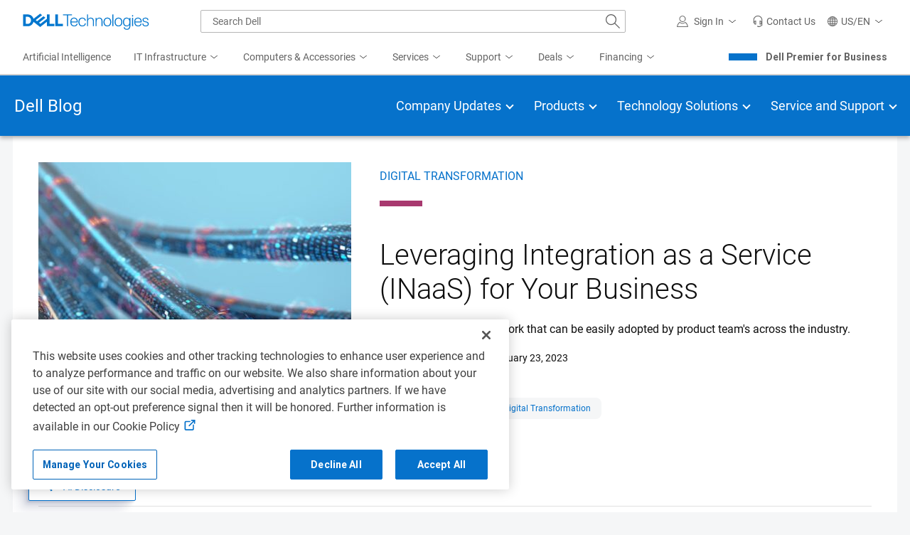

--- FILE ---
content_type: text/html; charset=UTF-8
request_url: https://www.dell.com/en-us/blog/leveraging-integration-as-a-service-inaas-for-your-business/
body_size: 49104
content:
<!DOCTYPE html>
<html lang="en-US" data-theme="delltech-perspectives" class="no-js no-svg">
<head>
<meta charset="UTF-8">
<meta name="viewport" content="width=device-width, initial-scale=1">
<link rel="profile" href="http://gmpg.org/xfn/11">

<script>
(function(html){html.className = html.className.replace(/\bno-js\b/,'js')})(document.documentElement);
//# sourceURL=twentyseventeen_javascript_detection
</script>
<meta name='robots' content='index, follow, max-image-preview:large, max-snippet:-1, max-video-preview:-1' />

	<title>Leveraging Integration as a Service (INaaS) for Your Business | Dell</title>
	<meta name="description" content="INaaS reveals the framework that can be easily adopted by product team&#039;s across the industry." />
	<link rel="canonical" href="https://www.dell.com/en-us/blog/leveraging-integration-as-a-service-inaas-for-your-business/" />
	<meta property="og:locale" content="en_US" />
	<meta property="og:type" content="article" />
	<meta property="og:title" content="Leveraging Integration as a Service (INaaS) for Your Business | Dell" />
	<meta property="og:description" content="INaaS reveals the framework that can be easily adopted by product team&#039;s across the industry." />
	<meta property="og:url" content="https://www.dell.com/en-us/blog/leveraging-integration-as-a-service-inaas-for-your-business/" />
	<meta property="og:site_name" content="Dell" />
	<meta property="article:publisher" content="https://www.facebook.com/DellTechnologies/" />
	<meta property="og:image" content="https://www.dell.com/uploads/2023/01/concept-image-of-cables-and-connections-for-data-transfer-in-the-digital-world.jpg" />
	<meta property="og:image:width" content="1280" />
	<meta property="og:image:height" content="800" />
	<meta property="og:image:type" content="image/jpeg" />
	<meta name="twitter:card" content="summary_large_image" />
	<meta name="twitter:site" content="@DellTech" />
	<meta name="twitter:label1" content="Est. reading time" />
	<meta name="twitter:data1" content="4 minutes" />
	<meta name="twitter:label2" content="Written by" />
	<meta name="twitter:data2" content="Tousif Mohammed" />
	<script type="application/ld+json" class="yoast-schema-graph">{"@context":"https://schema.org","@graph":[{"@type":["Article","BlogPosting"],"@id":"https://www.dell.com/en-us/blog/leveraging-integration-as-a-service-inaas-for-your-business/#article","isPartOf":{"@id":"https://www.dell.com/en-us/blog/leveraging-integration-as-a-service-inaas-for-your-business/"},"author":{"name":"Tousif Mohammed","@id":"https://www.dell.com/en-us/blog/authors/tousif-mohammed/"},"headline":"Leveraging Integration as a Service (INaaS) for Your Business","datePublished":"2023-01-23T14:00:51+00:00","mainEntityOfPage":{"@id":"https://www.dell.com/en-us/blog/leveraging-integration-as-a-service-inaas-for-your-business/"},"wordCount":740,"publisher":{"@id":"https://www.dell.com/en-us/#organization"},"image":{"@id":"https://www.dell.com/en-us/blog/leveraging-integration-as-a-service-inaas-for-your-business/#primaryimage"},"thumbnailUrl":"https://www.dell.com/wp-uploads/2023/01/concept-image-of-cables-and-connections-for-data-transfer-in-the-digital-world.jpg","inLanguage":"en-US"},{"@type":"WebPage","@id":"https://www.dell.com/en-us/blog/leveraging-integration-as-a-service-inaas-for-your-business/","url":"https://www.dell.com/en-us/blog/leveraging-integration-as-a-service-inaas-for-your-business/","name":"Leveraging Integration as a Service (INaaS) for Your Business | Dell","isPartOf":{"@id":"https://www.dell.com/en-us/#website"},"primaryImageOfPage":{"@id":"https://www.dell.com/en-us/blog/leveraging-integration-as-a-service-inaas-for-your-business/#primaryimage"},"image":{"@id":"https://www.dell.com/en-us/blog/leveraging-integration-as-a-service-inaas-for-your-business/#primaryimage"},"thumbnailUrl":"https://www.dell.com/wp-uploads/2023/01/concept-image-of-cables-and-connections-for-data-transfer-in-the-digital-world.jpg","datePublished":"2023-01-23T14:00:51+00:00","description":"INaaS reveals the framework that can be easily adopted by product team's across the industry.","breadcrumb":{"@id":"https://www.dell.com/en-us/blog/leveraging-integration-as-a-service-inaas-for-your-business/#breadcrumb"},"inLanguage":"en-US","potentialAction":[{"@type":"ReadAction","target":["https://www.dell.com/en-us/blog/leveraging-integration-as-a-service-inaas-for-your-business/"]}]},{"@type":"ImageObject","inLanguage":"en-US","@id":"https://www.dell.com/en-us/blog/leveraging-integration-as-a-service-inaas-for-your-business/#primaryimage","url":"https://www.dell.com/wp-uploads/2023/01/concept-image-of-cables-and-connections-for-data-transfer-in-the-digital-world.jpg","contentUrl":"https://www.dell.com/wp-uploads/2023/01/concept-image-of-cables-and-connections-for-data-transfer-in-the-digital-world.jpg","width":1280,"height":800,"caption":"Digital image of data transfers in process within an IT infrastructure."},{"@type":"BreadcrumbList","@id":"https://www.dell.com/en-us/blog/leveraging-integration-as-a-service-inaas-for-your-business/#breadcrumb","itemListElement":[{"@type":"ListItem","position":1,"name":"Home","item":"https://www.dell.com/en-us"},{"@type":"ListItem","position":2,"name":"Blog","item":"https://www.dell.com/en-us/blog/"},{"@type":"ListItem","position":3,"name":"Leveraging Integration as a Service (INaaS) for Your Business","item":"https://www.dell.com/en-us/blog/leveraging-integration-as-a-service-inaas-for-your-business/"}]},{"@type":"WebSite","@id":"https://www.dell.com/en-us/#website","url":"https://www.dell.com/en-us","name":"Dell","description":"Inside stories of Digital Transformation","publisher":{"@id":"https://www.dell.com/en-us/#organization"},"potentialAction":[{"@type":"SearchAction","target":{"@type":"EntryPoint","urlTemplate":"https://www.dell.com/en-us/search/{search_term_string}"},"query-input":{"@type":"PropertyValueSpecification","valueRequired":true,"valueName":"search_term_string"}}],"inLanguage":"en-US"},{"@type":"Organization","@id":"https://www.dell.com/en-us/#organization","name":"Dell","url":"https://www.dell.com/","logo":{"@type":"ImageObject","inLanguage":"en-US","@id":"https://www.dell.com/en-us/#/schema/logo/image/","url":"https://www.dell.com/wp-uploads/2021/11/DellTech_Logo_Stk_Blue_Gry_rgb-1.jpg","contentUrl":"https://www.dell.com/wp-uploads/2021/11/DellTech_Logo_Stk_Blue_Gry_rgb-1.jpg","width":1010,"height":585,"caption":"Dell"},"image":{"@id":"https://www.dell.com/en-us/#/schema/logo/image/"},"sameAs":["https://www.facebook.com/DellTechnologies/","https://x.com/DellTech","https://www.instagram.com/delltech/","https://www.linkedin.com/company/delltechnologies","https://www.youtube.com/DellTechnologies","https://en.wikipedia.org/wiki/Dell_Technologies"]},{"name":"Tousif Mohammed","@id":"https://www.dell.com/en-us/blog/authors/tousif-mohammed/","@type":"Person","url":"https://www.dell.com/en-us/blog/authors/tousif-mohammed/","description":"Tousif Mohammed leads the Engineering practice within the Data Integration Platform organization for Dell Digital, the global IT organization that supports Dell Technologies. His organization manages A2A (SOA Suite), B2B (MFT, On-Premise B2B), Cloud Integration, and Enterprise Messaging and Streaming platforms. These platforms enable secure, seamless, and scalable information exchange between applications in cloud and on-premise, trading partners supporting all key business process lifecycles at Dell. In his role, Tousif drives the modernization of the platform services, migration to the Dell Technologies Cloud, strategy for containerization and adoption of the DevOps tools for each of these platforms and the development of dashboards to improve the operational excellence. In addition, Tousif owns the delivery of self-service capabilities using INaaS (Integration-as-a-Service), a Dell-specific integration service that enables IT and business teams to build and manage a wide range of integration use cases through a unified, easy-to-use, secure and compliant online portal to improve the developer experience. Tousif is a change leader with a strong appetite for constant learning, thinking out of the box, questioning the problems & solutions with the intent to understand and solve better. He is an innovator with several patents authorized. He has held leadership positions in Engineering, IT Operations and IT Delivery teams in previous roles at Dell. Prior to joining Dell, Tousif worked as a Technical Lead at Zenith Software Limited. Tousif has a Bachelor’s degree in Engineering and completed General Management Programme (GMITE) from Indian Institute of Management (IIMB), Bangalore.","image":{"@type":"ImageObject","inLanguage":"en-US","@id":"https://www.dell.com/en-us/blog/authors/tousif-mohammed/#primaryimage","url":"https://www.dell.com/wp-uploads/2022/05/Tousif_profile.jpg","contentUrl":"https://www.dell.com/wp-uploads/2022/05/Tousif_profile.jpg","width":269,"height":269,"caption":"Tousif Mohammed"},"jobTitle":"Director, EBI - Data Integration Platforms, Dell Digital"}]}</script>


<link rel='dns-prefetch' href='//cdn.embed.ly' />
<link rel='dns-prefetch' href='//www.dell.com' />
<link rel='dns-prefetch' href='//afcs.dellcdn.com' />
<!-- Favicons -->
<link rel="shortcut icon" href="/etc/designs/uwaem/assets/img/favicons/favicon-192x192.png"/>
<link rel="icon" href="/etc/designs/uwaem/assets/img/favicons/favicon.ico"/>
<link rel="shortcut icon" href="/etc/designs/uwaem/assets/img/favicons/favicon.ico"/>
<link rel="icon" type="image/png" sizes="16x16" href="/etc/designs/uwaem/assets/img/favicons/favicon-16x16.png"/>
<link rel="icon" type="image/png" sizes="32x32" href="/etc/designs/uwaem/assets/img/favicons/favicon-32x32.png"/>
<link rel="manifest" href="/etc/designs/uwaem/assets/img/favicons/manifest.json"/>
<link rel="mask-icon" color="#0295cc" href="/etc/designs/uwaem/assets/img/favicons/safari-pinned-tab.svg"/>

<link rel="preconnect" href="//boomerang.dell.com"/><link rel="dns-prefetch" href="//boomerang.dell.com"/>
<link rel="preconnect" href="//afcs.dellcdn.com" crossorigin/><link rel="dns-prefetch" href="//afcs.dellcdn.com" crossorigin/>
<link rel="preconnect" href="//nexus.dell.com" crossorigin/><link rel="dns-prefetch" href="//nexus.dell.com" crossorigin/>

<script>
	(function () {
		var request = new XMLHttpRequest();
		request.onreadystatechange = function () {
			if (request.readyState === 4 && request.status === 200) {
				window.UW = window.UW || {};
				UW.profile = request.response.trim() && JSON.parse(request.response);
			}
		}
		request.open('GET', '/delltechsp/api/profile');
		request.send();
	})();
</script>

<script>
    //Asset loader execution on based on priority
    var UW = window.UW || {};
    UW.assetLoader= (function () {
        var downloadedAssets = [],
            head = document.getElementsByTagName('head')[0],
            absoluteURL = function(url) {
                //find if it is absolute or relative path
                if(url.search(/\/\//) === -1) {
                    url = location.origin + url;
                }
                return url;
            },
            loadAsset = function(src) {
                return new Promise(function(resolve, reject) {11
                    var fileType=src.split(".").pop();
                    if (fileType=="js"){
                        var s = document.createElement('script');
                        s.type = 'text/javascript';
                        s.src = src;
                        s.async = true;
                    }
                    else if(fileType=="css"){
                        var s = document.createElement('link');
                        s.type = 'text/css';
                        s.rel= 'stylesheet';
                        s.media= 'all';
                        s.href = src;
                    }
                    var r = false;
                    s.onerror = function(err) {
                        downloadedAssets.push(src);
                        reject(err, s);
                    };
                    s.onload = s.onreadystatechange = function() {
                        // console.log(this.readyState); // uncomment this line to see which ready states are called.
                        if (!r && (!this.readyState || this.readyState == 'complete')) {
                            r = true;
                            downloadedAssets.push(src);
                            resolve();
                        }
                    };
                    head.appendChild(s);
                });
            },
            getAssets = function(urls, callback, priority, id, sync) {
                priority = UW.util.hash.get(id) || (window.UW && UW.plugins && UW.plugins[id]) || priority;
                if (priority == 1) {
                    //execute on dom ready
                    if (document.readyState=="interactive" || document.readyState=="complete"){
                        priority=3;
                    } else{
                        window.addEventListener("DOMContentLoaded", function () {
                            checkURLs(urls, callback, sync);
                        }, false);
                    }
                } else if (priority == 2) {
                    //execute on window load
                    if (document.readyState=="complete"){
                        priority=3;
                    } else{
                        window.addEventListener('load', function () {
                            checkURLs(urls, callback, sync);
                        });
                    }
                } else if(!priority){
                    //execute immediately
                    checkURLs(urls, callback, sync);
                }
                if (priority == 3) {
                    //execute at idle state (not available on all browsers)
                    if (typeof requestIdleCallback === 'function') {
                        requestIdleCallback(function () {
                            checkURLs(urls, callback, sync);
                        });
                    } else {
                        window.setTimeout(function () {
                            checkURLs(urls, callback, sync);
                        }, 0);
                    }
                }
            },
            checkURLs = function(urls, callback, sync) {
                //formating objects
                var promises = [];
                urls = urls || [];
                if(typeof urls !== 'object') {
                    urls = [urls];
                }
                //looping through the array of URLs
                for(var i =  0; i < urls.length; i++) {
                    urls[i] = absoluteURL(urls[i]);
                    //Checking if the file is already downloaded
                    if(downloadedAssets.indexOf(urls[i]) == -1) {
                        promises.push(urls[i]);
                    }
                }
                if(!promises.length){
                    if (callback){
                        callback();
                    }
                }
                else{
                    if (sync){
                        promises.reduce(function (previousPromise,nextPromise,i,arr){
                            return previousPromise.then(function(){
                                if (callback && i == arr.length - 1){
                                    return loadAsset(nextPromise).then(callback);
                                }
                                return loadAsset(nextPromise);
                            });
                        }, Promise.resolve());
                    }else{
                        Promise.all(promises.map(loadAsset)).then(function(){
                            if (callback){
                                callback();
                            }
                        });
                    }
                }
            };
        return {
            getAssets: getAssets,
            downloadedAssets:downloadedAssets
        };
    })();

    UW.loadJS = function (priority, jsFilePaths, callback, flag) {
        UW.assetLoader.getAssets(jsFilePaths, callback, priority, flag, false);
    }
</script>
<script type="text/javascript" src="/etc/designs/uwaem/clientlibs/js/delltech/v4/dt-getContent.min.9336fe5b05f99e7e9f18509af2b89031.js"></script>
<style id="font" data-created-date="1710485027864"></style>
<style id="fontIe11" data-created-date="1710485027871"></style>
<script>
    !function(){var o,t="",e="dt--webfonts",f="",n=!!window.MSInputMethodContext&&!!document.documentMode,l=n?"\/etc\/designs\/uwaem\/assets\/json\/dt\u002Dfonts\u002Die11.json":"\/etc\/designs\/uwaem\/assets\/json\/dt\u002Dfonts.json";if(n){if(document.getElementById("font")){var a=document.getElementById("font");a.parentNode.removeChild(a)}document.getElementById("fontIe11")&&(f="fontIe11",t=document.getElementById("fontIe11").getAttribute("data-created-date"))}else document.getElementById("fontIe11")&&document.getElementById("fontIe11").remove(),document.getElementById("font")&&(f="font",t=document.getElementById("font").getAttribute("data-created-date"));function s(o){document.getElementById(f).innerHTML=JSON.parse(o)}if((o=UW.content._readFromLocalStorage(e,t))&&o.value){let f=JSON.parse(o.value);f.createdDate.toString()==t?s(f.fontCss):(UW.content._removeLocalStorageItem(e),o=null)}o||window.addEventListener("load",function(){UW.content._isLocalStorageSupported()?UW.content.runWorker({ID:e,action:"ajax-content",ajaxUrl:l,jsonData:"",templateName:"",modifiedDate:"",workerName:"get-content-worker"}).then(function(o){s(JSON.parse(o).fontCss),UW.content._saveInLocalStorage(o,e,t)},function(o){console.log(o)}):document.getElementById(f).innerHTML=n?'@font-face  {font-family:Roboto;src:url("/etc/designs/uwaem/assets/fonts/roboto/Roboto-Thin-webfont.woff") format("woff");font-style:normal;font-weight:100;font-display:block}@font-face  {font-family:Roboto;src:url("//dds.dell.com/fonts/2.137/Roboto-Light.woff") format("woff");font-style:normal;font-weight:200;font-display:block}@font-face  {font-family:Roboto;src:url("//dds.dell.com/fonts/2.137/Roboto-Regular.woff") format("woff");font-style:normal;font-weight:400;font-display:block}@font-face  {font-family:Roboto;src:url("//dds.dell.com/fonts/2.137/Roboto-Medium.woff") format("woff");font-style:normal;font-weight:500;font-display:block}@font-face  {font-family:Roboto;src:url("/etc/designs/uwaem/assets/fonts/roboto/Roboto-Bold-webfont.woff") format("woff");font-style:normal;font-weight:700;font-display:block}@font-face  {font-family:Roboto;src:url("/etc/designs/uwaem/assets/fonts/roboto/Roboto-Black-webfont.woff") format("woff");font-style:normal;font-weight:900;font-display:block}@font-face  {font-family:"delltech-icons";src:url("/etc/designs/uwaem/assets/fonts/delltech/delltech-icons.woff") format("woff");font-style:normal;font-weight:normal;font-display:block}':'@font-face  {font-family:Roboto;src:url("/etc/designs/uwaem/assets/fonts/roboto/Roboto-Thin-webfont.woff2") format("woff2");font-style:normal;font-weight:100;font-display:block}@font-face  {font-family:Roboto;src:url("//dds.dell.com/fonts/2.137/Roboto-Light.woff2") format("woff2");font-style:normal;font-weight:200;font-display:block}@font-face  {font-family:Roboto;src:url("//dds.dell.com/fonts/2.137/Roboto-Regular.woff2") format("woff2");font-style:normal;font-weight:400;font-display:block}@font-face  {font-family:Roboto;src:url("//dds.dell.com/fonts/2.137/Roboto-Medium.woff2") format("woff2");font-style:normal;font-weight:500;font-display:block}@font-face  {font-family:Roboto;src:url("/etc/designs/uwaem/assets/fonts/roboto/Roboto-Bold-webfont.woff2") format("woff2");font-style:normal;font-weight:700;font-display:block}@font-face  {font-family:Roboto;src:url("/etc/designs/uwaem/assets/fonts/roboto/Roboto-Black-webfont.woff2") format("woff2");font-style:normal;font-weight:900;font-display:block}@font-face  {font-family:"delltech-icons";src:url("/etc/designs/uwaem/assets/fonts/delltech/delltech-icons.woff2") format("woff2");font-style:normal;font-weight:normal;font-display:block}'})}();
</script><link rel="preload" href="/wp-content/plugins/selection-sharer/css/selection-sharer.css" as="style" onload="this.onload=null;this.rel='stylesheet'"><style id='wp-img-auto-sizes-contain-inline-css'>
img:is([sizes=auto i],[sizes^="auto," i]){contain-intrinsic-size:3000px 1500px}
/*# sourceURL=wp-img-auto-sizes-contain-inline-css */
</style>
<style id='classic-theme-styles-inline-css'>
/*! This file is auto-generated */
.wp-block-button__link{color:#fff;background-color:#32373c;border-radius:9999px;box-shadow:none;text-decoration:none;padding:calc(.667em + 2px) calc(1.333em + 2px);font-size:1.125em}.wp-block-file__button{background:#32373c;color:#fff;text-decoration:none}
/*# sourceURL=/wp-includes/css/classic-themes.min.css */
</style>
<link rel='stylesheet' id='delltech-style-css' href='/wp-content/themes/delltech2/style.11be4513.css' media='all' />
<script src="/etc/designs/uwaem/clientlibs/js/delltech/v4/dt-core.min.d6778f69719a0379f3cab17a0cc54430.js" id="jquery-js"></script>
<script id="jquery-js-after">
var delltech_locale = window.document.location.pathname.match( /^\/(([a-z]{2})-([a-z]{2,5}))\// ) || [ '/en-us/', 'en-us', 'en', 'us' ];
//# sourceURL=jquery-js-after
</script>
<script id="boomerang-nonspa-js-before">
		UW = window.UW || {};
        UW.boomerang = (function() {
            return {
                apiUrl: "//boomerang.dell.com/api/beacon",
                appID: "delltechnologies_www"
            }
        })();

        // Ensighten Begin
        Dell = window.Dell || {};
        Dell.Metrics = Dell.Metrics || {};
        Dell.Metrics.sc = Dell.Metrics.sc || {};
        Dell.Metrics.sc.language = delltech_locale[2];
        Dell.Metrics.sc.country = delltech_locale[3];
        Dell.Metrics.sc.segment = "corp";
        Dell.Metrics.sc.customerset = "";
        Dell.Metrics.sc.cms = "dellemc";
		Dell.Metrics.sc.bcvideo = "true";
        Dell.Metrics.sc.pagename = "";
        Dell.Metrics.sc.pagetype = "blog:enterprise";
        Dell.Metrics.sc.applicationname= "Browse:Product Detail(STP)";
		Dell.Metrics.sc.userdata = Dell.Metrics.sc.userdata || {affinityId:"", guid:"", userId:"", emcIdentityType:[], companyName:"", partnerTrack:"", purchasingPath:"", partnerTier:"", productPurchasePath:""};
        // Ensighten End

        MasterTmsUdo = {
            "CJ" : {
                "CID" : "",
                "CSEG" : "",
                "SEG" : "CORP",
                "COUNTRY" : delltech_locale[3].toUpperCase(),
                "LANG" : delltech_locale[2],
                "PLATFORM" : "",
                "ACCOUNTID" : "",
                "EMAILHASH" : "",
                "TYPE" : "",
                "DISCOUNT" : "",
                "OGID" : "",
                "CURRENCY" : "",
                "COUPON" : "",
                "PRODCAT" : "",
                "REVENUE" : "",
                "PROMOID" : 0,
                "CATEGORY" : "",
                "CATEGORYPATH" : window.location.pathname,
                "DEALS" : "",
                "DEVICE" : "",
                "FAMILY" : "",
                "PRODUCT" : "",
                "ORDERCODE" : "",
                "PRODUCTLIST" : [
                    {"ITEM" : "",
                        "AMT" : "",
                        "QTY" : ""
                    },
                    {"ITEM" : "",
                        "AMT" : "",
                        "QTY" : ""
                    }
                ]
            },
            "PAGE":{
                "SITEID":773
            }
        };

        if        ( /^(fr-ca)/.test( delltech_locale[1] ) ) {
            // keep 773
        } else if ( /^(ar|cs|da|de|el|es-es|fi|fr|he|hu|it|nl|no|pl|pt-pt|ro|ru|sk|sv|tr|en-(aa|ae|al|ao|be|gb|gh|gm|ie|il|lr|ng|tz|ug|uk|za|zm))/.test( delltech_locale[1] ) ) {
            MasterTmsUdo.PAGE.SITEID = "774";
        } else if ( /^(ja|ko|zh|en-(af|au|hk|nz|ph|sg|tw))/.test( delltech_locale[1] ) ) {
            MasterTmsUdo.PAGE.SITEID = "775";
        }

		var getAnalyticsCookie = function() {
			var decodeAnalitycsCookie = function(string) {
				var characters = "ABCDEFGHIJKLMNOPQRSTUVWXYZabcdefghijklmnopqrstuvwxyz0123456789+/=";
				var result     = '';
				var i = 0;
				do {
					var b1 = characters.indexOf(string.charAt(i++));
					var b2 = characters.indexOf(string.charAt(i++));
					var b3 = characters.indexOf(string.charAt(i++));
					var b4 = characters.indexOf(string.charAt(i++));

					var a = ( ( b1 & 0x3F ) << 2 ) | ( ( b2 >> 4 ) & 0x3 );
					var b = ( ( b2 & 0xF  ) << 4 ) | ( ( b3 >> 2 ) & 0xF );
					var c = ( ( b3 & 0x3  ) << 6 ) | ( b4 & 0x3F );

					result += String.fromCharCode(a) + (b?String.fromCharCode(b):'') + (c?String.fromCharCode(c):'');
				} while(i < string.length);
				return result;
			};
			var match = document.cookie.match(new RegExp('spoaks_analytics=([^;]+)'));
			if (match) {
				return decodeAnalitycsCookie(match[1]);
			}
			return null;
		};
		try {
			var analyticsData = JSON.parse(getAnalyticsCookie());
			Object.keys(Dell.Metrics.sc.userdata).map(function(key) {
				if (key in analyticsData) {
					Dell.Metrics.sc.userdata[key] = analyticsData[key];
				}
			});
		} catch (e) {}
    
    
//# sourceURL=boomerang-nonspa-js-before
</script>
<script src="//afcs.dellcdn.com/boomerang/latest/boomerang-nonspaWithClicks.min.js" id="boomerang-nonspa-js"></script>
<script src="/etc/designs/uwaem/clientlibs/js/analytics/boomerang.min.5aa772a217a8cb3a32e0fe7187af7899.js" id="boomerang-js"></script>
<script src="//afcs.dellcdn.com/tnt/adobebundle/delltech/adobebundle.min.js" id="afcs-dtm-js"></script>
<link rel="EditURI" type="application/rsd+xml" title="RSD" href="https://www.dell.com/xmlrpc.php?rsd" />

<link rel='shortlink' href='https://www.dell.com/?p=566018' />
</head>

<body class="wp-singular blog-template-default single single-blog postid-566018 single-format-standard wp-embed-responsive wp-theme-twentyseventeen wp-child-theme-delltech2 dt-sub-nav-software header-light cat-as-a-service cat-cloud cat-software is-blog colors-light" data-locale="en-us">

<div id="page" class="site">
	<a class="skip-link screen-reader-text" href="#content">Skip to content</a>

	<header id="masthead" class="site-header" role="banner">

		<div class="custom-header">

		<div class="custom-header-media">
					</div>

	<!-- Header -->
<!--wmm:ignore-->
    <style>@charset "UTF-8";.UMH .mh-close{display:flex;justify-content:flex-end}.UMH .mh-close a{display:inline-flex;height:15px;line-height:15px}.UMH .mh-close svg{height:15px;width:15px}@media only screen and (min-width:1024px){.UMH .mh-close{display:none}}.UMH .mh-contact{display:none}.UMH .mh-contact label{fill:#636363;color:#636363}.UMH .mh-contact>button>span:before{margin-right:6px}.UMH .mh-contact-nav>button>span:before{margin-right:9px}.UMH .menu-list-item>.mh-contact-btn,.UMH .mh-contact-icon .mh-flyout-wrapper>.mh-contact-btn{height:56px}.UMH .menu-list-item>.mh-contact-btn>span:before,.UMH .mh-contact-icon .mh-flyout-wrapper>.mh-contact-btn>span:before{background-image:url("data:image/svg+xml;charset=utf-8,%3Csvg width='16' height='16' viewBox='0 0 32 32' fill='none' xmlns='http://www.w3.org/2000/svg'%3E%3Cpath d='M16 0c-.138-.006-.3-.009-.463-.009-6.602 0-11.974 5.271-12.136 11.834v8.755h1.54v.34a4.26 4.26 0 0 0 4.26 4.26h2V14h-2a4.26 4.26 0 0 0-3.649 2.1l-.011.02v-4.28c.161-5.397 4.575-9.711 9.996-9.711.163 0 .326.004.487.012l-.023-.001c.168-.01.363-.016.561-.016 5.391 0 9.769 4.335 9.839 9.709v4.287A4.267 4.267 0 0 0 22.805 14h-2.004v11.18h2a4.26 4.26 0 0 0 3.649-2.1l.011-.02v3.42l-6.46 3.38h-2.94V28h-2.12v4h5.62l8-4.24v-16C28.434 5.231 23.111-.013 16.563-.013c-.198 0-.394.005-.59.014L16.001 0zM7.08 18.26v-.003a2.12 2.12 0 0 1 1.994-2.116h.006v6.9a2.121 2.121 0 0 1-2-2.117v-.004zm17.84 2.66v.003a2.12 2.12 0 0 1-1.994 2.116h-.006v-6.9c1.118.065 2 .988 2 2.117v.004z' fill='%23636363'/%3E%3C/svg%3E");background-position:50%;background-repeat:no-repeat;background-size:16px 16px;content:"";display:inline-block;height:16px;margin-right:4px;padding:4px;width:16px}@media only screen and (min-width:0){.UMH .mh-contact-icon.mh-contact-btn{height:auto!important}.UMH .mh-contact-icon.mh-contact-btn>span{align-items:center;display:flex}.UMH .mh-contact-icon.mh-contact-btn>span:before{margin-right:12px;position:relative}}@media only screen and (min-width:1024px){.UMH .mh-contact{display:block}}.UMH .mh-contact-dropdown{background-color:#fff;border-bottom:1px solid #f9f9f9;border-radius:2px;padding:16px 0 0;width:256px}.UMH .mh-contact-dropdown a{color:#636363;display:block;text-decoration:none}.UMH .mh-contact-dropdown .dropdown-title{padding-left:16px}.UMH.user-is-tabbing .mh-contact-dropdown a:focus{box-shadow:0 0 0 1px #00468b}.UMH .mh-contact-content ul{margin:0;padding-left:0}.UMH .mh-contact-list-item{display:block;list-style-type:none}.UMH .mh-contact-list-item a{align-items:center;display:flex;outline-width:0;padding:10px 16px}.UMH .mh-contact-list-item a:hover{background-color:#f0f0f0}.UMH .mh-contact-list-item .mh-icon{display:block;height:16px;padding-right:16px;width:16px}@media only screen and (min-width:0){.UMH ul.mh-contact-dropdown{background-color:#f0f0f0;padding-left:0}.UMH ul.mh-contact-dropdown li{padding:12px 16px}.UMH ul.mh-contact-dropdown li .label{color:#636363;font-size:1em;font-weight:400;line-height:24px;margin-bottom:0;margin-left:14px}.UMH ul.mh-contact-dropdown li a{align-items:center;display:flex}.UMH ul.mh-contact-dropdown li a .mh-icon{display:inline-block;height:16px;padding-right:12px;width:16px}}.emclp-online .emclp-avail{display:block!important}.emclp-avail{display:none!important}.UMH .flyoutOverlay{background:#000;content:"";cursor:pointer;display:none;height:calc(100vh - 58px);left:0;opacity:.5;position:fixed;width:100%;z-index:1000}.UMH .mh-utility-dwell-path{background-color:transparent;clip-path:polygon(100% 0,0 100%,100% 100%);display:none;left:-99%;position:absolute;top:0}.UMH .mh-utility-dwell-path:after,.UMH .mh-utility-dwell-path:before{display:none!important}.UMH .mh-flyout-wrapper{position:relative}.UMH .mh-flyout-wrapper>a[aria-expanded=true]{background:#f5f6f7}.UMH .mh-flyout-link{align-items:center;background-color:transparent;border:none;display:block;justify-content:center;padding:0;position:relative;text-decoration:none}.UMH .mh-flyout-link .icon{background:0 0;display:flex;position:relative}.UMH .mh-flyout-link .icon:before{background-color:#0672cb;border-radius:50%;color:#fff;display:block;font-size:.5em;font-weight:500;height:12px;line-height:12px;position:absolute;text-align:center;width:12px}.UMH .mh-flyout-link .label{font-size:.875em;padding:0}.UMH .mh-flyout-link:focus{outline-width:0}.UMH .mh-flyout-link~.flyout{background:#fff;border-radius:2px;box-shadow:0 4px 16px rgba(0,43,85,.12);box-sizing:border-box;height:auto;right:-1px;text-align:left;z-index:1001}.UMH .mh-flyout-link>span{align-items:center;cursor:pointer;height:100%;justify-content:center;width:100%}.UMH .mh-flyout-link>span:after{content:"";height:12px;top:40%;transition:transform .2s linear;width:12px}#mh-unified-footer.user-is-tabbing .mh-flyout-link:focus,.UMH.user-is-tabbing .mh-flyout-link:focus{box-shadow:0 0 0 1px #00468b}@media only screen and (min-width:0){.UMH .mh-top .right-column .mh-flyout-link:hover{border-bottom:2px solid #636363}.UMH .mh-flyout-link{height:58px;position:static;width:48px}.UMH .mh-flyout-link .icon svg{height:24px;width:24px}.UMH .mh-flyout-link>span{display:block;padding:17px 12px}.UMH .mh-flyout-link>span .label,.UMH .mh-flyout-link>span:after{display:none}.UMH .mh-flyout-link>span>span:not(.label){margin-right:0}.UMH .mh-flyout-link~.flyout{bottom:0;max-width:320px;overflow-x:hidden;overflow-y:auto;position:fixed;right:0;top:58px;transform:translateX(110%);transition:transform .3s ease-out;width:320px;will-change:transform}.UMH .mh-flyout-link:hover .UMH .mh-flyout-link~.flyout.hide{background:0 0}.UMH .mh-flyout-link:hover .UMH .mh-flyout-link~.flyout.hide>*{transform:translateX(0)}.UMH .mh-flyout-link.show~.flyoutOverlay,.UMH .mh-flyout-link[aria-expanded=true]~.flyoutOverlay{display:block}.UMH .mh-flyout-link.show~.flyout,.UMH .mh-flyout-link[aria-expanded=true]~.flyout{transform:translateX(0)}}@media only screen and (min-width:1024px){.UMH .mh-top .right-column .mh-flyout-link:hover{border-bottom:0}.UMH .mh-bottom .flyoutOverlay{position:absolute;top:var(--overlayTop)}.UMH .mh-bottom .utilityTop{top:58px}.UMH .mh-flyout-wrapper .mh-flyout-link{height:56px;padding:0 8px;width:auto}.UMH .mh-flyout-wrapper .mh-flyout-link .icon:before{right:-4px!important;top:-4px!important}.UMH .mh-flyout-wrapper .mh-flyout-link svg{height:16px;width:16px}.UMH .mh-flyout-wrapper .mh-flyout-link~.flyout{display:none;transition:none}.UMH .mh-flyout-wrapper .mh-flyout-link>span{display:flex;padding:0}.UMH .mh-flyout-wrapper .mh-flyout-link>span .label,.UMH .mh-flyout-wrapper .mh-flyout-link>span:after{display:block}.UMH .mh-flyout-wrapper .mh-flyout-link>span>span:not(.label){margin-right:8px}.UMH .mh-flyout-wrapper .mh-flyout-link[aria-expanded=true]~.flyoutOverlay{display:none}.UMH .mh-flyout-wrapper .mh-flyout-link[aria-expanded=true] span:after{transform:rotate(-180deg)}.UMH .mh-flyout-wrapper .mh-flyout-link[aria-expanded=true]~.flyout{border:1px solid #f9f9f9;bottom:auto;display:block;font-size:1em;height:auto;margin-top:0;max-width:none;min-height:50px;overflow-y:visible;position:absolute;top:auto;width:auto}}header#unified-masthead{font-size:16px!important}.UMH{background-color:#fff;border-bottom:2px solid #d2d2d2;display:flex;flex-direction:column;font-display:swap;font-family:Roboto,Arial,Helvetica,sans-serif;position:relative;width:100%;z-index:1000}.UMH,.UMH *,.UMH :after,.UMH :before{box-sizing:border-box}.UMH .mh-top{height:56px;justify-content:space-between;position:relative}.UMH .mh-top,.UMH .mh-top .left-column,.UMH .mh-top .right-column{align-items:center;display:flex}.UMH .mh-top .left-column{flex:1}.UMH .mh-top .left-column .mh-mobile-nav-toggle{-webkit-tap-highlight-color:transparent;align-items:center;background-color:transparent;border-radius:0;border-width:0;cursor:pointer;display:flex;justify-content:center;padding:18px 14px}.UMH .mh-top .left-column .mh-mobile-nav-toggle.mh-nav-open,.UMH .mh-top .left-column .mh-mobile-nav-toggle.open,.UMH .mh-top .left-column .mh-mobile-nav-toggle:hover{background:#f0f0f0;border-bottom:2px solid #636363}.UMH .mh-top .left-column .mh-mobile-nav-toggle:hover{margin-bottom:-2px}.UMH .mh-top .left-column .mh-mobile-nav-toggle.open:hover{margin-bottom:0}.UMH .mh-top .left-column .mh-mobile-nav-toggle .mh-nav-menu-icon{border:none;cursor:pointer;display:flex;height:20px;position:relative;transform:rotate(0);transition:transform .5s ease-in-out;width:20px;will-change:transform}.UMH .mh-top .left-column .mh-mobile-nav-toggle .mh-nav-menu-icon span{background:#636363;border-radius:2px;display:block;height:2px;left:0;opacity:1;position:absolute;transform:rotate(0);transition:transform .25s ease-in-out;width:100%}.UMH .mh-top .left-column .mh-mobile-nav-toggle .mh-nav-menu-icon span:first-child{top:0}.UMH .mh-top .left-column .mh-mobile-nav-toggle .mh-nav-menu-icon span:nth-child(2),.UMH .mh-top .left-column .mh-mobile-nav-toggle .mh-nav-menu-icon span:nth-child(3){top:8px}.UMH .mh-top .left-column .mh-mobile-nav-toggle .mh-nav-menu-icon span:nth-child(4){top:16px}.UMH .mh-top .left-column .mh-mobile-nav-toggle.open .mh-nav-menu-icon span:first-child{left:50%;top:10px;width:0}.UMH .mh-top .left-column .mh-mobile-nav-toggle.open .mh-nav-menu-icon span:nth-child(2){left:-12.5%;transform:rotate(45deg);width:125%}.UMH .mh-top .left-column .mh-mobile-nav-toggle.open .mh-nav-menu-icon span:nth-child(3){left:-12.5%;transform:rotate(-45deg);width:125%}.UMH .mh-top .left-column .mh-mobile-nav-toggle.open .mh-nav-menu-icon span:nth-child(4){left:50%;top:10px;width:0}.UMH .mh-top .left-column .mh-header-wrapper{display:flex;flex:1}.UMH .mh-top .left-column .mh-logo a{display:flex;padding:8px}.UMH .mh-top .left-column .mh-logo a:focus{outline:1px solid #00468b}.UMH .mh-top .left-column .mh-logo a.dellLogoWrapper svg{fill:#0477cf}.UMH .mh-top .center-column{justify-content:space-evenly;position:absolute;top:calc(100% + 8px);width:100%}.UMH .mh-top .right-column{display:flex}.UMH .mh-top .right-column .country-selector,.UMH .mh-top .right-column .language-switcher-compact-model{display:none}.UMH .mh-top .dropdown-title{color:#636363;font-size:1em;font-weight:700;line-height:24px;margin:0 0 16px}.UMH>*{font-display:swap;font-family:Roboto,Arial,Helvetica,sans-serif}.UMH .mh-overlay-background{background-color:rgba(0,0,0,.7);display:none;height:100%;position:absolute;width:100%;z-index:999}.UMH .mh-overlay-background.show{display:block}.UMH .skip-nav-link{align-items:center;background:#0063b8;border-radius:2px;color:#fff;display:flex;flex:none;font-size:1em;font-weight:500;justify-content:center;line-height:24px;margin:10px 0 0 10px;opacity:0;padding:12px 16px;position:absolute;text-decoration:none;transform:translateY(-150%);z-index:1000}.UMH .skip-nav-link:focus{border:2px solid #fff;opacity:1;outline:1px solid #00468b;outline-offset:0;transform:translateY(0)}.mh-ele-fixed-pos{position:fixed!important;top:0}@media only screen and (min-width:0){.UMH{padding-top:0}.UMH .mh-top{height:58px}.UMH .mh-top .left-column .mh-mobile-nav-toggle{margin-left:4px}.UMH .mh-top .left-column .mh-logo{padding:0}.UMH .mh-top .left-column .mh-logo a.delltechLogoWrapper{padding:20px 12px}.UMH .mh-top .left-column .mh-logo a{padding:9px 12px}.UMH .mh-bottom.non-commerce{height:0}.UMH .mh-bottom{height:68px}.UMH .right-column{margin-right:4px}.UMH[data-state=mobile-expanded]{position:fixed;top:0}.UMH[data-state=mobile-expanded] .mh-search{z-index:-1}.UMH[data-state=mobile-expanded] .mh-bottom>.flyoutOverlay{display:block}.UMH[data-state=mobile-expanded] .mh-nav{transform:translateX(0)}.UMH[data-state=mobile-expanded] .mh-nav .divider{padding:16px}.UMH[data-state=mobile-expanded] .mh-nav nav>ul{position:fixed}.UMH[data-state=mobile-expanded] .mh-nav .divider:before{border-bottom:1px solid #c8c9c7;content:"";display:block;width:100%}.UMH[data-state=mobile-expanded] .mh-nav .mob-country-selector{display:flex!important}.UMH[data-state=mobile-expanded] .mh-nav .mob-country-selector .country-selector{display:flex}.UMH[data-state=mobile-expanded] .mh-nav .mob-country-selector .flyout{display:none}}@media only screen and (min-width:768px){.UMH .mh-top .left-column .mh-logo a.delltechLogoWrapper{padding:16px 12px 18px}.UMH .mh-top .left-column .mh-logo a.delltechLogoWrapper svg.dellTechLogo{enable-background:new 0 0 1017 132;height:23px;width:182px}.UMH .mh-top .left-column .mh-logo a.delltechLogoWrapper svg.dellTechLogo path{fill:#0076ce}.UMH .mh-bottom{height:0;width:100%}}@media only screen and (min-width:1024px){.UMH{padding-top:2px}.UMH .mh-top{height:auto;margin:0 24px}.UMH .mh-top .left-column .mh-logo{padding:0}.UMH .mh-top .left-column .mh-logo a.delltechLogoWrapper{align-items:center;height:56px;padding:0 6px}.UMH .mh-top .left-column .mh-logo a.delltechLogoWrapper svg.dellTechLogo{height:23px;padding:0;width:182px}.UMH .mh-top .left-column .mh-mobile-nav-toggle{display:none}.UMH .mh-top .right-column{justify-content:flex-end;margin-right:0}.UMH .mh-top .right-column .label{color:#636363;font-size:.875em;font-weight:400;line-height:20px;margin-bottom:0;padding:0;text-transform:none}.UMH .mh-top .right-column .mh-label{color:#636363;font-size:1em;font-weight:400;line-height:20px;text-transform:none}.UMH .mh-top .right-column .mh-flyout-link:hover .label{color:#0e0e0e}.UMH .mh-top .right-column .mh-flyout-link .icon{height:16px;width:16px}.UMH .mh-top .right-column .mh-contact-dropdown .mh-contact-list-item .mh-contact-flyout-icon{padding-right:0}.UMH .mh-top .right-column .mh-contact-dropdown .mh-contact-list-item .label{display:inline-block;font-size:.875em;margin-left:14px}.UMH .mh-top .right-column .country-selector,.UMH .mh-top .right-column .language-switcher-compact-model{display:block}.UMH .mh-bottom{display:block;height:auto;max-height:70px}.UMH .mh-bottom.non-commerce{height:46px}}.mh-nav .mh-menu-chevron.left{background-position:50%;height:20px;margin-right:6px;transform:rotate(180deg);width:20px}.mh-nav nav .child-nav>button:after{content:"";display:block;padding:15px;position:absolute;right:0}.mh-nav nav a,.mh-nav nav button{word-wrap:break-word;color:#636363;display:flex;font-size:1em;justify-content:flex-start;text-decoration:none}.mh-nav nav button{background-color:transparent;border:0;cursor:pointer;padding:0;text-align:left}.mh-nav nav ul{list-style-type:none;margin:0;padding:0}.mh-nav nav li{-webkit-tap-highlight-color:transparent;cursor:pointer;font-weight:400}.mh-nav nav li a:focus,.mh-nav nav li button:focus{outline:1px solid #00468b}.mh-nav nav ul.sub-nav{background-color:#fff;top:46px;z-index:1001}.mh-nav nav ul.sub-nav li>ul.sub-nav{background-color:#f0f0f0}.mh-nav nav ul.sub-nav li>ul.sub-nav li>ul.sub-nav{background-color:#e0e1e2}.mh-nav nav ul.sub-nav .mh-hide-mob-links{display:none}.mh-nav .deals-menu>button.mh-hide{display:block!important}.mh-nav .mh-top-nav{display:flex;justify-content:space-between;width:100%}@media only screen and (min-width:0){.mh-nav{background-color:#fff;box-shadow:0 3px 8px rgba(0,43,85,.12);height:calc(100% - 58px);position:fixed;transform:translateX(-110%);transition:transform .3s ease-out;width:320px;will-change:transform;z-index:1001}.mh-nav,.mh-nav nav,.mh-nav nav>ul{overflow-x:hidden}.mh-nav nav>ul{height:100%;overflow-y:auto;padding-top:48px;width:320px}.mh-nav nav>ul>li:hover{background:#f5f6f7}.mh-nav nav>ul>li.divider:hover{background:0 0}.mh-nav nav>ul>li>a>span{word-wrap:break-word;padding-right:20px}.mh-nav nav>ul>li[aria-expanded=true]>.sub-nav,.mh-nav nav>ul>li[aria-expanded=true]>.sub-nav>li{pointer-events:auto}.mh-nav nav>ul>li[aria-expanded=true]>.sub-nav>li:hover{background:#f0f0f0}.mh-nav nav>ul>li[aria-expanded=true]>.sub-nav>li:not(.child-nav) a,.mh-nav nav>ul>li[aria-expanded=true]>.sub-nav>li[aria-expanded=true]>.sub-nav,.mh-nav nav>ul>li[aria-expanded=true]>.sub-nav>li[aria-expanded=true]>.sub-nav>li{pointer-events:auto}.mh-nav nav>ul>li[aria-expanded=true]>.sub-nav>li[aria-expanded=true]>.sub-nav>li:hover{background:#e0e1e2}.mh-nav nav>ul>li[aria-expanded=true]>.sub-nav>li[aria-expanded=true]>.sub-nav>li:not(.child-nav) a,.mh-nav nav>ul>li[aria-expanded=true]>.sub-nav>li[aria-expanded=true]>.sub-nav>li[aria-expanded=true]>.sub-nav,.mh-nav nav>ul>li[aria-expanded=true]>.sub-nav>li[aria-expanded=true]>.sub-nav>li[aria-expanded=true]>.sub-nav>li,.mh-nav nav>ul>li[aria-expanded=true]>.sub-nav>li[aria-expanded=true]>.sub-nav>li[aria-expanded=true]>.sub-nav>li a{pointer-events:auto}.mh-nav nav>ul>li>.sub-nav,.mh-nav nav>ul>li>.sub-nav>li{pointer-events:none}.mh-nav nav>ul>li>.sub-nav>li a{word-wrap:break-word;padding-right:20px;pointer-events:none}.mh-nav nav>ul>li>.sub-nav>li a.dell-chat-link-setup{padding-right:0}.mh-nav nav>ul>li>.sub-nav>li a,.mh-nav nav>ul>li>.sub-nav>li li,.mh-nav nav>ul>li>.sub-nav>li ul{pointer-events:none}.mh-nav nav>ul>li>.sub-nav>li[aria-expanded=true]>.sub-nav-wrapper>.sub-nav,.mh-nav nav>ul>li>.sub-nav>li[aria-expanded=true]>.sub-nav-wrapper>.sub-nav a{pointer-events:auto}.mh-nav nav a,.mh-nav nav button{font-size:1em}.mh-nav nav .menu-list-item .nav-title{color:#0e0e0e;font-weight:600}.mh-nav nav ul{display:block;flex-direction:column}.mh-nav nav ul li{align-items:center;display:block;padding:13px 16px}.mh-nav nav ul li[aria-expanded=true] .country-list-container>li[aria-expanded=true]>.sub-nav-wrapper>.sub-nav,.mh-nav nav ul li[aria-expanded=true]>.sub-nav{display:flex!important;transform:translateZ(0);transition:transform .3s ease-out,visibility .1s ease-out;visibility:visible}.mh-nav nav ul li .chevron-csel-mob{float:right;transform:scale(1.89) rotate(-90deg)}.mh-nav nav ul li.mh-back-list-item{display:flex}.mh-nav nav ul li.mh-back-list-item .mh-back-button{align-items:center;background:0 0;border:none;display:inline-flex;justify-content:flex-start;width:100%}.mh-nav nav ul li ul.sub-nav{height:100%;left:0;overflow-x:hidden;overflow-y:auto;position:fixed;top:0;transform:translate3d(100%,0,0);transition:transform .3s ease-out,visibility .4s ease-out;visibility:hidden;width:320px;will-change:transform}.mh-nav nav ul li ul.sub-nav .mh-hide-mob-links{display:flex}.mh-nav nav ul li ul.sub-nav .mh-mastheadTitle{color:#0e0e0e;font-weight:600}.mh-nav nav ul li:not(.child-nav){display:block}.mh-nav nav .mh-hide-mob-links,.mh-nav nav .mob-country-selector,.mh-nav nav .mob-language-switcher{display:flex}.mh-nav nav .child-nav>a,.mh-nav nav button{position:relative}.mh-nav nav a,.mh-nav nav button{display:block;width:100%}.mh-nav nav .child-nav>button:after{top:0}}@media only screen and (min-width:1024px){.mh-nav{background-color:transparent;box-shadow:none;font-size:1em;transform:none;transition:all 0s ease 0s;width:100%;will-change:unset;z-index:auto}.mh-nav,.mh-nav nav{height:auto;overflow-x:visible;position:relative}.mh-nav nav{display:inline-block;padding:0 16px}.mh-nav nav>ul{height:auto;overflow-x:visible;overflow-y:visible;position:static}.mh-nav nav>ul>li .sub-nav,.mh-nav nav>ul>li .sub-nav>li,.mh-nav nav>ul>li .sub-nav>li a,.mh-nav nav>ul>li .sub-nav>li li,.mh-nav nav>ul>li .sub-nav>li ul{pointer-events:auto}.mh-nav nav a,.mh-nav nav button{font-size:.875em}.mh-nav nav>ul>li:focus{outline:1px solid #00468b}.mh-nav nav>ul>li>a>span{word-wrap:break-word;padding-right:0}.mh-nav nav>ul>li:active{box-shadow:inset 0 -2px 0 #1d73c2}.mh-nav nav>ul>li.uActived,.mh-nav nav>ul>li:hover{background:#f5f6f7;box-shadow:inset 0 -2px 0 #707070}.mh-nav nav>ul>li.uActived.child-nav .mh-top-nav-button span:after,.mh-nav nav>ul>li:hover.child-nav .mh-top-nav-button span:after{transform:rotate(-180deg)}.mh-nav nav>ul>li.uActived>.uActived>li:hover,.mh-nav nav>ul>li.uActived>ul.sub-nav>li:hover,.mh-nav nav>ul>li:hover>.uActived>li:hover,.mh-nav nav>ul>li:hover>ul.sub-nav>li:hover{background:#f0f0f0}.mh-nav nav>ul>li.uActived>.uActived>li:hover>.uActived,.mh-nav nav>ul>li.uActived>.uActived>li:hover>ul.sub-nav,.mh-nav nav>ul>li.uActived>ul.sub-nav>li:hover>.uActived,.mh-nav nav>ul>li.uActived>ul.sub-nav>li:hover>ul.sub-nav,.mh-nav nav>ul>li:hover>.uActived>li:hover>.uActived,.mh-nav nav>ul>li:hover>.uActived>li:hover>ul.sub-nav,.mh-nav nav>ul>li:hover>ul.sub-nav>li:hover>.uActived,.mh-nav nav>ul>li:hover>ul.sub-nav>li:hover>ul.sub-nav{display:flex}.mh-nav nav>ul>li.uActived>.uActived>li:hover>.uActived li:hover,.mh-nav nav>ul>li.uActived>.uActived>li:hover>ul.sub-nav li:hover,.mh-nav nav>ul>li.uActived>ul.sub-nav>li:hover>.uActived li:hover,.mh-nav nav>ul>li.uActived>ul.sub-nav>li:hover>ul.sub-nav li:hover,.mh-nav nav>ul>li:hover>.uActived>li:hover>.uActived li:hover,.mh-nav nav>ul>li:hover>.uActived>li:hover>ul.sub-nav li:hover,.mh-nav nav>ul>li:hover>ul.sub-nav>li:hover>.uActived li:hover,.mh-nav nav>ul>li:hover>ul.sub-nav>li:hover>ul.sub-nav li:hover{background:#e0e1e2}.mh-nav nav>ul>li.uActived>.uActived>li:hover>.uActived li:hover>.uActived,.mh-nav nav>ul>li.uActived>.uActived>li:hover>.uActived li:hover>ul.sub-nav,.mh-nav nav>ul>li.uActived>.uActived>li:hover>ul.sub-nav li:hover>.uActived,.mh-nav nav>ul>li.uActived>.uActived>li:hover>ul.sub-nav li:hover>ul.sub-nav,.mh-nav nav>ul>li.uActived>ul.sub-nav>li:hover>.uActived li:hover>.uActived,.mh-nav nav>ul>li.uActived>ul.sub-nav>li:hover>.uActived li:hover>ul.sub-nav,.mh-nav nav>ul>li.uActived>ul.sub-nav>li:hover>ul.sub-nav li:hover>.uActived,.mh-nav nav>ul>li.uActived>ul.sub-nav>li:hover>ul.sub-nav li:hover>ul.sub-nav,.mh-nav nav>ul>li:hover>.uActived>li:hover>.uActived li:hover>.uActived,.mh-nav nav>ul>li:hover>.uActived>li:hover>.uActived li:hover>ul.sub-nav,.mh-nav nav>ul>li:hover>.uActived>li:hover>ul.sub-nav li:hover>.uActived,.mh-nav nav>ul>li:hover>.uActived>li:hover>ul.sub-nav li:hover>ul.sub-nav,.mh-nav nav>ul>li:hover>ul.sub-nav>li:hover>.uActived li:hover>.uActived,.mh-nav nav>ul>li:hover>ul.sub-nav>li:hover>.uActived li:hover>ul.sub-nav,.mh-nav nav>ul>li:hover>ul.sub-nav>li:hover>ul.sub-nav li:hover>.uActived,.mh-nav nav>ul>li:hover>ul.sub-nav>li:hover>ul.sub-nav li:hover>ul.sub-nav{display:flex}.mh-nav nav>ul>li.uActived>.uActived>li:hover>.uActived li:hover>.uActived li:hover,.mh-nav nav>ul>li.uActived>.uActived>li:hover>.uActived li:hover>ul.sub-nav li:hover,.mh-nav nav>ul>li.uActived>.uActived>li:hover>ul.sub-nav li:hover>.uActived li:hover,.mh-nav nav>ul>li.uActived>.uActived>li:hover>ul.sub-nav li:hover>ul.sub-nav li:hover,.mh-nav nav>ul>li.uActived>ul.sub-nav>li:hover>.uActived li:hover>.uActived li:hover,.mh-nav nav>ul>li.uActived>ul.sub-nav>li:hover>.uActived li:hover>ul.sub-nav li:hover,.mh-nav nav>ul>li.uActived>ul.sub-nav>li:hover>ul.sub-nav li:hover>.uActived li:hover,.mh-nav nav>ul>li.uActived>ul.sub-nav>li:hover>ul.sub-nav li:hover>ul.sub-nav li:hover,.mh-nav nav>ul>li:hover>.uActived>li:hover>.uActived li:hover>.uActived li:hover,.mh-nav nav>ul>li:hover>.uActived>li:hover>.uActived li:hover>ul.sub-nav li:hover,.mh-nav nav>ul>li:hover>.uActived>li:hover>ul.sub-nav li:hover>.uActived li:hover,.mh-nav nav>ul>li:hover>.uActived>li:hover>ul.sub-nav li:hover>ul.sub-nav li:hover,.mh-nav nav>ul>li:hover>ul.sub-nav>li:hover>.uActived li:hover>.uActived li:hover,.mh-nav nav>ul>li:hover>ul.sub-nav>li:hover>.uActived li:hover>ul.sub-nav li:hover,.mh-nav nav>ul>li:hover>ul.sub-nav>li:hover>ul.sub-nav li:hover>.uActived li:hover,.mh-nav nav>ul>li:hover>ul.sub-nav>li:hover>ul.sub-nav li:hover>ul.sub-nav li:hover{background:#d2d2d2}.mh-nav nav>ul>li.uActived>.uActived li.cta-link,.mh-nav nav>ul>li.uActived>ul.sub-nav li.cta-link,.mh-nav nav>ul>li:hover>.uActived li.cta-link,.mh-nav nav>ul>li:hover>ul.sub-nav li.cta-link{align-items:center;box-shadow:inset 0 1px 0 #c4c4c4;height:30px}.mh-nav nav>ul>li.uActived>.uActived .additional-nav-item,.mh-nav nav>ul>li.uActived>ul.sub-nav .additional-nav-item,.mh-nav nav>ul>li:hover>.uActived .additional-nav-item,.mh-nav nav>ul>li:hover>ul.sub-nav .additional-nav-item{background:#ebf1f6}.mh-nav nav ul li{align-items:stretch;padding:0}.mh-nav nav ul li ul.sub-nav{border:1px solid #c4c4c4;display:none;flex-direction:column;height:auto;left:auto;margin:0;overflow:visible;padding:0;position:absolute;top:var(--subNavTop);transform:none;visibility:visible;width:242px}.mh-nav nav ul li ul.sub-nav li{display:flex;padding:0}.mh-nav nav ul li ul.sub-nav li a,.mh-nav nav ul li ul.sub-nav li button{display:inline-block;padding:12px 22px 12px 16px;width:100%}.mh-nav nav ul li ul.sub-nav li.mh-back-list-item{display:none}.mh-nav nav ul li ul.sub-nav li>ul.sub-nav,.mh-nav nav ul li ul.sub-nav li>ul.sub-nav li>ul.sub-nav{left:240px;top:0}.mh-nav nav .mh-hide-mob-links{display:none!important}.mh-nav nav .mob-country-selector,.mh-nav nav .mob-language-switcher{display:none}.mh-nav nav .child-nav>button:after{top:12px}.mh-nav ul.mh-top-menu-nav{display:flex;flex-direction:row;height:100%;list-style-type:none;margin:0;padding:0;width:auto}.mh-nav ul.mh-top-menu-nav .mh-top-menu.child-nav>.mh-top-nav-button :after{content:"";display:block;height:20px;padding:0;position:absolute;right:15px;top:12px;transition:transform .3s cubic-bezier(0,.52,0,1);width:20px}.mh-nav ul.mh-top-menu-nav>.child-nav>button:after{display:none}.mh-nav ul.mh-top-menu-nav>li:hover>ul.sub-nav{display:flex}.mh-nav ul.mh-top-menu-nav li.uActived>ul.sub-nav{display:flex;transition-delay:.3s;visibility:visible!important}.mh-nav ul.mh-top-menu-nav button[aria-expanded=true]~ul.sub-nav{display:block}.mh-nav .mh-top-nav-button{align-items:center;background-color:transparent;border:none;cursor:pointer;display:flex;font-family:Roboto,Arial,Helvetica,sans-serif;justify-content:center;line-height:20px;padding:12px 36px 14px 16px;position:relative}.mh-nav .mh-top-nav-no-child{padding:12px 16px 14px}.premier-cta{align-items:center;display:flex}.premier-cta:hover{background:#f5f6f7}.premier-cta a{-webkit-tap-highlight-color:transparent;font-weight:700}.premier-cta a:active{box-shadow:inset 0 -2px 0 #1d73c2}.premier-cta a:focus{outline:1px solid #00468b}.premier-cta .blue-stripe{background-color:#0672cb;height:10px;margin-right:12px;width:40px}.mob-premier-cta{display:none}}@media screen and (min-width:0) and (max-width:1023px){.premier-cta{display:none}.mob-premier-cta{color:#636363;display:block;font-weight:700;letter-spacing:.5px;line-height:24px}}.UMH .mh-myaccount.auth .icon:before{content:"✓";font-weight:900;transform:rotate(10deg)}.UMH .mh-myaccount.auth .icon.green:before{background-color:#6ea204}.UMH .mh-myaccount.auth .icon.yellow:before{background-color:orange}.UMH .mh-myaccount.auth .icon.black:before{background-color:#000}.UMH .mh-myaccount.auth .icon.orange:before{background-color:orange}.UMH .mh-myaccount .mh-myaccount-btn .label{max-width:120px;overflow:hidden;text-overflow:ellipsis;white-space:nowrap}@media only screen and (min-width:0){.UMH .mh-myaccount .mh-myaccount-btn .icon:before{right:0;top:-2px}}.mh-myaccount-dropdown-wrap{color:#636363}.mh-myaccount-dropdown-wrap .dropdown-title{margin:0!important}.mh-myaccount-dropdown-wrap ul{margin:0;padding:0}.mh-myaccount-dropdown-wrap ul li{list-style:none}.mh-myaccount-dropdown-wrap a{outline:0;text-decoration:none}.mh-myaccount-auth-dropdown{display:none}.auth .mh-myaccount-auth-dropdown{display:block}.auth .mh-myaccount-unauth-dropdown{display:none}.auth .twocolumn .mh-ma-dd-tc-unauth{display:none}.auth .twocolumn .mh-ma-dd-tc-auth,.twocolumn .mh-ma-dd-tc-unauth{display:block}.twocolumn .mh-ma-dd-tc-auth{display:none}.twocolumn .mh-my-accnt-two-col-ctas .mh-myaccount-ctas a{display:block;width:100%}.twocolumn .mh-my-accnt-two-col-ctas .mh-myaccount-ctas .mh-btn{margin-top:16px}.mh-myaccount-unauth-dropdown{padding:16px}.mh-myaccount-unauth-dropdown ul li{list-style:disc;margin-left:14px;padding:0}.mh-myaccount-unauth-dropdown .dropdown-subtitle{margin:10px 0}.mh-myaccount-unauth-dropdown .mh-myaccount-ctas a{display:block;width:100%}.mh-myaccount-unauth-dropdown .mh-myaccount-ctas .mh-btn{margin-top:16px}.mh-myaccount-unauth-dropdown .mh-myaccount-additional-options{background-color:#f5f6f7;margin:0 -16px -16px;padding:0 16px 16px}.mh-myaccount-unauth-dropdown .mh-myaccount-additional-options .dropdown-subtitle{margin-top:16px;padding-top:16px}.mh-myaccount-unauth-dropdown .mh-myaccount-additional-options ul li{list-style:none;margin-left:0;padding-bottom:8px}.mh-myaccount-unauth-dropdown .mh-myaccount-additional-options a{color:#0672cb;outline-width:0}.mh-myaccount-dropdown-two-col{padding:16px}.mh-myaccount-auth-dropdown{padding:16px 16px 0}.mh-myaccount-auth-wrapper{display:flex}.mh-myaccount-auth-wrapper .mh-ma-col-2 ul li a,.mh-myaccount-auth-wrapper .mh-myaccount-first-column ul li a{margin:0 0 0 -16px;padding:10px 16px 10px 32px}.mh-myaccount-auth-wrapper>div ul li a{color:#636363;display:block;position:relative}.mh-myaccount-auth-wrapper>div ul li a:hover{background-color:#f0f0f0;color:#0e0e0e}.mh-myaccount-auth-wrapper>div ul li a .current{color:#0e0e0e}.mh-myaccount-auth-wrapper>div ul li .current:before{background-color:#007db8;border-radius:50%;content:"";display:inline-block;height:8px;left:15px;position:absolute;top:15px;width:8px}.auth-signout{box-sizing:border-box}.auth-signout .mh-btn{width:100%}.mh-myaccount-additional-options>ul li>a:focus-visible,.mh-myaccount-label-list li>a:focus-visible{box-shadow:0 0 0 1px #00468b}@media only screen and (min-width:0){.mh-flyout-link~.flyout>*{height:auto}.mh-myaccount-dropdown-wrap{display:none;font-size:1em;line-height:24px}.mh-myaccount-dropdown-wrap .dropdown-title-container .dropdown-title{padding:12px 0}.mh-myaccount-dropdown-wrap .mh-close{padding:16px 16px 0}.mh-myaccount-auth-dropdown,.mh-myaccount-dropdown-two-col,.mh-myaccount-unauth-dropdown{width:320px}.mh-myaccount-auth-wrapper{flex-direction:column}.mh-myaccount-auth-wrapper .mh-ma-col-2,.mh-myaccount-auth-wrapper .mh-myaccount-first-column{border-right:0}.mh-myaccount-auth-wrapper .mh-ma-col-2 .dropdown-title,.mh-myaccount-auth-wrapper .mh-myaccount-first-column .dropdown-title{padding:12px 0}.mh-myaccount-auth-wrapper>div ul li a{padding:12px 16px}.mh-myaccount-auth-dropdown .dropdown-title-container,.mh-myaccount-dropdown-two-col .dropdown-title-container{border-bottom:0}.auth-signout{padding:16px 0}}@media only screen and (min-width:1024px){.mh-flyout-link~.flyout>*{height:auto}.UMH .mh-top .mh-myaccount-dropdown-wrap .dropdown-title{font-size:1.142857em}.mh-myaccount-dropdown-wrap{display:block;font-size:.875em;font-weight:400;line-height:20px}.mh-myaccount-dropdown-wrap a[role=button]{font-size:1em}.mh-myaccount-dropdown-wrap .dropdown-title-container .dropdown-title{padding:0 0 16px}.mh-myaccount-unauth-dropdown{width:314px}.auth .mh-myaccount-auth-dropdown{width:100%}.auth .mh-myaccount-auth-dropdown .dropdown-title-container{border-bottom:1px solid #b6b6b6}.mh-myaccount-dropdown-two-col{width:513px}.mh-myaccount-dropdown-two-col .dropdown-title-container{border-bottom:1px solid #b6b6b6}.mh-myaccount-auth-wrapper{flex-direction:row;justify-content:space-between}.mh-myaccount-auth-wrapper .mh-myaccount-left-wrapper{border-right:1px solid #c8c9c7}.mh-myaccount-auth-wrapper>div{width:256.5px}.mh-myaccount-auth-wrapper>div ul li a{padding:10px 16px}.mh-myaccount-auth-dropdown.mh-myaccount-auth-dropdown-extra-wide{width:100%}.auth-signout,.mh-my-accnt-two-col-ctas{border-left:1px solid #c8c9c7;float:right;padding:16px 0 16px 16px;width:241.5px}.auth-signout{border-left:0}.mh-my-accnt-two-col-ctas{padding-top:0}.mh-my-accnt-two-col-ctas .auth-signout{padding-bottom:0}}.UMH .mh-search{align-items:center;border-radius:2px;height:48px;max-width:612px}.UMH .mh-search .searchOverlay{top:106px}.UMH .mh-search .srchZeroOpacity{opacity:0}.UMH .mh-search .mh-show-overlay~.searchOverlay{display:block}.UMH #mh-global-portal~.mh-top .mh-search .searchOverlay{top:146px}.UMH #mh-global-portal~.mh-search-only-mobile{top:98px}.UMH #mh-global-portal~.mh-search-only-mobile .searchOverlay{top:166px}.UMH .mh-search-input{background-color:#fff;border:1px solid #b6b6b6;border-radius:2px;box-sizing:border-box;color:#0e0e0e;font-weight:400;outline:0;padding:5px 98px 5px 16px;width:100%}.UMH .mh-search-input:focus{box-shadow:0 0 0 2px #fff,0 0 0 3px #00468b}.UMH .mh-search-input{-webkit-appearance:none;-webkit-border-radius:2px}.UMH input.mh-search-input:-moz-placeholder-shown,.UMH input.mh-search-input::-moz-placeholder{color:#6e6e6e;font-family:Roboto,Arial,Helvetica,sans-serif;font-style:normal}.UMH input.mh-search-input::placeholder,.UMH input.mh-search-input:placeholder-shown{color:#6e6e6e;font-family:Roboto,Arial,Helvetica,sans-serif;font-style:normal}.UMH input.mh-search-input[type=search]::-webkit-search-cancel-button,.UMH input.mh-search-input[type=search]::-webkit-search-decoration,.UMH input.mh-search-input[type=search]::-webkit-search-results-button,.UMH input.mh-search-input[type=search]::-webkit-search-results-decoration{display:none}.UMH input.mh-search-input[type=search]::-ms-clear,.UMH input.mh-search-input[type=search]::-ms-reveal{display:none;height:0;width:0}.UMH .mh-search-btns{align-items:center;background-position:50%;background-repeat:no-repeat;display:flex;height:48px;position:absolute;right:16px}.UMH .mh-search-btns button{cursor:pointer}.UMH .mh-search-cancel-label{background-color:transparent;border:none;color:#636363;cursor:pointer;display:none;height:48px;position:relative;right:-30%;width:46px}.UMH .mh-search-cancel-label:focus,.UMH .mh-search-cancel-label:hover{background-color:#d9f5fd;border-radius:2px}.UMH .mh-search-cancel-label:focus{box-shadow:2px 2px 0 #fff}.UMH .mh-search-cancel-label:active{background-color:#94dcf7}.UMH .mh-search-btn{outline-width:0;width:46px}.UMH .mh-search-btn:active,.UMH .mh-search-btn:focus,.UMH .mh-search-btn:hover{border-radius:2px}.UMH .mh-search-btn:focus{background-color:#fff}.UMH .mh-search-btn:active,.UMH .mh-search-btn:hover{background-color:#f5f6f7}.UMH .mh-search-cancel{background-color:transparent;border:none;display:none;right:0;top:9px}.UMH .mh-search-submit{background-color:transparent;border:none;margin-right:1px}.UMH .mh-search-input::-ms-clear{display:none}@media only screen and (min-width:0){.UMH .mh-search{left:0;position:relative;width:100%}.UMH .mh-search .searchOverlay{top:124px}.UMH .mh-search-only-mobile{display:flex}.UMH .mh-search-only-deskTop{display:none}.UMH .mh-search-only-mobile{height:68px;position:absolute;top:58px;width:100%}.UMH .mh-search-input{font-size:1em;height:48px;line-height:24px;margin:0 16px;transition:width .2s cubic-bezier(0,.52,0,1)}.UMH .mh-search-btn{height:46px;width:44px}.UMH .mh-search-transform .mh-search-btns{margin:0;right:56px}.UMH .mh-search-transform .mh-search-cancel-label{display:block;right:2px}.UMH .mh-search-cancel{right:30px}.UMH .mh-search-temp-wrapper{display:flex;left:0;position:absolute;top:66px;width:100%}}@media only screen and (min-width:768px){.UMH .mh-search .searchOverlay{top:60px}.UMH .mh-search-only-deskTop{display:flex;flex:1}.UMH .mh-search-only-mobile{display:none}.UMH .mh-search{flex:1;left:0;margin:0 64px;position:relative;top:0}.UMH .mh-search-btn{height:30px;width:30px}.UMH .mh-search-btns{height:32px;right:2px}.UMH .mh-search-input{font-size:.875em;height:auto;line-height:20px;margin:0}.UMH .mh-search-submit{display:inline-block;margin-left:8px;padding-top:5px;top:9px}.UMH .mh-search-cancel{padding-top:5px;right:30px}.UMH .mh-search-transform .mh-search-cancel-label{display:block;right:2px}.UMH .mh-search-transform .mh-search-input{width:100%}.UMH .mh-search-transform .mh-search-cancel-label{display:none}.UMH .mh-search-temp-wrapper{display:flex;left:0;position:relative;top:0;width:100%}.UMH .mh-search-temp-wrapper.mh-search-transform .mh-search-btns{right:0}}@media only screen and (min-width:1024px){.UMH .mh-search .searchOverlay{top:106px}.UMH .mh-search-cancel{right:33px}.UMH .mh-search-input{height:32px}.UMH .mh-search-cancel-label{display:none}}.user-is-tabbing .mh-search-btns button:focus,.user-is-tabbing .mh-search-cancel-label:focus{box-shadow:0 0 0 1px #00468b;outline:0}@media only screen and (min-width:1366px){.UMH .mh-search,html[data-chat-side-panel=true] .UMH .mh-search{margin:0 128px 0 64px}}@media only screen and (min-width:1920px){.UMH .mh-search{margin:0 608px 0 64px}}@media (min-width:1520px){@supports (container-type:inline-size){html[data-chat-side-panel=true] #unified-masthead{container-type:inline-size}@container (min-width:1920px){html[data-chat-side-panel=true] .UMH .mh-search{margin:0 608px 0 64px}}@container (min-width:1366px){html[data-chat-side-panel=true] .UMH .mh-search{margin:0 128px 0 64px}}}}.autocomplete-suggestions{background:#fff;border:1px solid #ccc;border-top:0;box-shadow:-1px 1px 3px rgba(0,0,0,.1);box-sizing:border-box;cursor:default;display:none;font-family:Roboto,Arial,Helvetica,sans-serif;max-height:254px;overflow:hidden;overflow-y:auto;position:absolute;text-align:left;z-index:9999}.autocomplete-suggestions.mh-group-suggestions{max-height:550px;padding:0}.autocomplete-suggestions.mh-group-suggestions hr{border:1px solid #e1e1e1;margin:16px 0 12px}.autocomplete-suggestions.mh-group-suggestions .autocomplete-suggestion{font-size:.875rem;height:auto;padding:8px 20px}.autocomplete-suggestions.mh-group-suggestions .autocomplete-suggestion strong{color:#141d28}.autocomplete-suggestions.mh-group-suggestions .groupTitle{color:#141d28;font-size:.875rem;padding:12px 20px}.mh-group-suggestions>hr:first-child{display:none}.autocomplete-suggestion{align-items:center;box-sizing:border-box;color:#636363;cursor:pointer;font-size:1.02em;height:32px;line-height:23px;overflow:hidden;padding:6px 16px;position:relative;text-overflow:ellipsis;white-space:nowrap}.autocomplete-suggestion b{color:#535657;font-weight:700}.autocomplete-suggestion.selected:hover{background:#f0f0f0;box-shadow:inset 0 0 0 0}.autocomplete-suggestion.selected{box-shadow:inset 0 0 0 1px #00468b}.autocomplete-selected{background:#f0f0f0}@media only screen and (min-width:0) and (max-width:767.9px){.autocomplete-suggestions.gpPortalSuggestion,.autocomplete-suggestions.mobile{top:126px!important}.autocomplete-suggestions{height:277px!important;left:0!important;top:120px!important;width:100%!important}.autocomplete-suggestions.mh-group-suggestions{height:auto!important;max-height:360px!important}}.sr-only{clip:rect(0,0,0,0);border:0;height:1px;margin:-1px;overflow:hidden;padding:0;position:absolute;width:1px}.mh-btn{background-image:none;border:1px solid transparent;border-radius:2px;cursor:pointer;display:inline-block;font-size:.875em;font-weight:400;line-height:20px;margin-bottom:0;outline-width:0;padding:6px 12px;text-align:center;vertical-align:middle;white-space:nowrap}.mh-btn-primary.active,a.mh-btn-primary.active{background-color:#00447c;border-color:#00537b;color:#fff}.mh-btn-primary,a.mh-btn-primary{background-color:#0672cb;color:#fff;position:relative}.mh-btn-primary:hover,a.mh-btn-primary:hover{background-color:#0063b8;color:#fff;text-decoration:none}.mh-btn-primary:active,a.mh-btn-primary:active{background-color:#00468b;color:#fff}.mh-btn-primary:active:after,a.mh-btn-primary:active:after{display:none!important}.user-is-tabbing .mh-btn:focus:after{border-radius:2px;bottom:0;box-shadow:0 0 0 2px #00468b,0 0 0 4px #fff,0 0 0 6px #00468b;content:"";display:block;left:0;position:absolute;right:0;top:0}.mh-btn-secondary,a.mh-btn-secondary{background-color:transparent;border:1px solid #0672cb;color:#0672cb;position:relative}.mh-btn-secondary:hover,a.mh-btn-secondary:hover{background-color:#d9f5fd;text-decoration:none}.mh-btn-secondary:active,a.mh-btn-secondary:active{background-color:#94dcf7}.mh-btn-secondary:active:after,[component=footer] .mh-hide,[component=unified-masthead] .mh-hide,a.mh-btn-secondary:active:after{display:none!important}[component=footer] .mh-show,[component=unified-masthead] .mh-show{display:block!important}[component=footer] .mh-show-flex,[component=unified-masthead] .mh-show-flex{display:flex!important}[component=footer] .no-after:after,[component=unified-masthead] .no-after:after{display:none!important}[component=footer] .mh-borderNone,[component=unified-masthead] .mh-borderNone{border-width:0!important}[component=footer] .mh-overFlow-yHidden,[component=unified-masthead] .mh-overFlow-yHidden{overflow-y:hidden!important}[component=footer] .mh-no-text-decoration,[component=unified-masthead] .mh-no-text-decoration{text-decoration:none}[component=footer] .prevent-click,[component=unified-masthead] .prevent-click{pointer-events:none}.UMH .mh-flyout-wrapper>.no-chevron>span:after{content:none}@media only screen and (min-width:0){.UMH .mh-cart .mh-flyout-link[aria-expanded=true]~.flyout h2.dropdown-title,.UMH .mh-myaccount .mh-flyout-link[aria-expanded=true]~.flyout .mh-myaccount-dropdown-wrap{display:block}.mh-onlyMobileTab,.mh-show-Mobile{display:block!important}.mh-show-DeskTop-Tab{display:none!important}.mh-onlyDeskTop{display:none}.mh-bodyOverFlow-Hidden{overflow:hidden!important;position:fixed}.mh-bodyOverFlow-Hidden .site-canvas{transform:inherit;transition:none}}@media only screen and (min-width:768px){.mh-show-Mobile{display:none!important}.mh-show-DeskTop-Tab{display:block!important}.mh-bodyOverFlow-Hidden{overflow:hidden!important}}@media only screen and (min-width:1024px){.mh-onlyMobileTab{display:none!important}.mh-onlyDeskTop{display:block}}[component=footer] .mh-load-spinner,[component=unified-masthead] .mh-load-spinner{align-items:center;background-color:rgba(0,0,0,.2);bottom:0;justify-content:center;left:0;position:absolute;right:0;top:0;z-index:100000}[component=footer] .mh-load-spinner span[role=progressbar],[component=unified-masthead] .mh-load-spinner span[role=progressbar]{animation:spin .92s linear infinite;border:.3rem solid #e1e1e1;border-left-color:#0672cb;border-radius:50%;grid-area:center;height:35px;margin:auto;position:relative;width:35px;z-index:1}@keyframes spin{0%{transform:rotate(0)}to{transform:rotate(1turn)}}.chevron{display:inline-block}.mh-flyout-link>span:after,.mh-shipto-cheveron,.mh-top-menu.child-nav>.mh-top-nav-button :after,.view-icon{background-image:url("data:image/svg+xml;charset=utf-8,%3Csvg xmlns='http://www.w3.org/2000/svg' width='32' height='32' fill='%230E0E0E'%3E%3Cpath d='M30.485 7.244 16 21.729 1.515 7.244 0 8.757l16 16 16-16z'/%3E%3C/svg%3E");background-position:50%;background-repeat:no-repeat;background-size:10px 8px;box-sizing:border-box;padding:6px}.UMH .mh-top .right-column .mh-flyout-link>span:after{height:24px;width:24px}.chevron-right,.child-nav>button:after{background-image:url("data:image/svg+xml;charset=utf-8,%3Csvg xmlns='http://www.w3.org/2000/svg' width='32' height='32' fill='%230E0E0E'%3E%3Cpath d='M8.76 0 7.24 1.52 21.72 16 7.24 30.48 8.76 32l16-16z'/%3E%3C/svg%3E");background-position:8px 2px;background-repeat:no-repeat;background-size:13px 15px}.unifiedGlobe .country-selector-mobile>span:before,.unifiedGlobe .language-switcher-mobile>span:before,.unifiedGlobe .mh-flyout-link>span:before{background-image:url("data:image/svg+xml;charset=utf-8,%3Csvg viewBox='0 0 16 16' xmlns='http://www.w3.org/2000/svg'%3E%3Cpath d='M8 .942a7.058 7.058 0 1 0 0 14.116A7.058 7.058 0 0 0 8 .942ZM1.908 8.47h2.304c.028.801.122 1.564.278 2.263H2.537a6.053 6.053 0 0 1-.629-2.263Zm6.563-4.145V2.03c.715.263 1.348 1.11 1.782 2.295H8.471Zm2.069.942c.17.692.278 1.458.309 2.262H8.471V5.267h2.068ZM7.53 2.03v2.295H5.748C6.183 3.14 6.816 2.293 7.53 2.03Zm0 3.237v2.262H5.152c.031-.804.14-1.57.31-2.262H7.53ZM4.212 7.529H1.908a6.06 6.06 0 0 1 .629-2.262H4.49c-.157.7-.251 1.461-.279 2.262Zm.94.941H7.53v2.263H5.462a11.35 11.35 0 0 1-.31-2.263Zm2.378 3.204v2.297c-.715-.264-1.347-1.112-1.782-2.297H7.53Zm.94 2.297v-2.297h1.783c-.435 1.186-1.067 2.033-1.782 2.297Zm0-3.238V8.47h2.379c-.031.805-.14 1.57-.31 2.263H8.472ZM11.79 8.47h2.304a6.06 6.06 0 0 1-.629 2.263h-1.953c.157-.7.25-1.462.278-2.263Zm0-.94a12.302 12.302 0 0 0-.278-2.263h1.953c.347.69.566 1.454.628 2.262h-2.303Zm1.089-3.205h-1.63c-.26-.79-.602-1.473-1.008-2.011a6.136 6.136 0 0 1 2.638 2.011ZM5.76 2.315c-.405.538-.747 1.22-1.007 2.01H3.122a6.14 6.14 0 0 1 2.638-2.01Zm-2.638 9.36h1.63c.26.79.602 1.472 1.007 2.01a6.136 6.136 0 0 1-2.637-2.01Zm7.119 2.01c.405-.538.748-1.22 1.007-2.011h1.63a6.131 6.131 0 0 1-2.637 2.011Z' fill='%23636363'/%3E%3C/svg%3E");background-position:50%;background-repeat:no-repeat;background-size:16px 16px;content:"";display:inline-block;height:16px;margin-right:4px;padding:4px;width:16px}#mh-unified-footer [component=unified-country-selector] .mh-flyout-link>span:before{margin-right:6px;padding:0}#mh-unified-footer .mh-flyout-link>span:after{margin-left:6px}.UMH[data-state=mobile-expanded] [component=unified-country-selector] a>span,.UMH[data-state=mobile-expanded] [component=unified-country-selector]>span{align-items:center;display:flex;line-height:24px}.UMH[data-state=mobile-expanded] [component=unified-country-selector] a>span:before,.UMH[data-state=mobile-expanded] [component=unified-country-selector]>span:before{margin-right:12px;padding:0}.UMH .mh-search-cancel{background:url("data:image/svg+xml;charset=utf-8,%3Csvg xmlns='http://www.w3.org/2000/svg' width='20' height='20' viewBox='0 0 32 32' fill='%23636363'%3E%3Cpath d='m22 8.46-6 6-6-6L8.48 10l6 6-6 6 1.5 1.5 6-6 6 6L23.5 22l-6-6 6-6zM16 0C7.163 0 0 7.163 0 16s7.163 16 16 16 16-7.163 16-16S24.837 0 16 0zm0 29.86C8.345 29.86 2.14 23.655 2.14 16S8.345 2.14 16 2.14c7.655 0 13.86 6.205 13.86 13.86-.011 7.65-6.21 13.849-13.859 13.86H16z'/%3E%3C/svg%3E") 50% no-repeat}.UMH .mh-search-submit{background:url("data:image/svg+xml;charset=utf-8,%3Csvg xmlns='http://www.w3.org/2000/svg' width='20' height='20' viewBox='0 0 32 32' fill='%23636363'%3E%3Cpath d='M32 30.52 21.4 20a12.502 12.502 0 0 0 2.761-7.864l-.001-.143V12v-.001c0-6.627-5.373-12-12-12L11.992 0H12C5.358.067-.001 5.467-.001 12.119l.001.19v-.01c0 6.627 5.373 12 12 12a11.556 11.556 0 0 0 8.012-2.911l-.012.011 10.6 10.6 1.48-1.48zm-20-8.26c-5.523 0-10-4.477-10-10v-.021C2 6.692 6.463 2.187 11.994 2.12H12c5.523 0 10 4.477 10 10-.011 5.547-4.465 10.05-9.992 10.14H12z'/%3E%3C/svg%3E") 50% no-repeat}.UMH .mh-search-cancel-label{background:url("data:image/svg+xml;charset=utf-8,%3Csvg xmlns='http://www.w3.org/2000/svg' width='20' height='20' viewBox='0 0 32 32' fill='%23636363'%3E%3Cpath d='m28 5.236-1.235-1.235-10.8 10.8L5.236 4.071 4.001 5.306l10.729 10.73L4.072 26.694l1.235 1.235 10.658-10.658L26.695 28l1.235-1.235L17.2 16.036z'/%3E%3C/svg%3E") 50% no-repeat}</style>
<!--/wmm:ignore-->

<header id="unified-masthead" class="UMH" country="us" lang="en" context-type="marketing" srch-svc="https://platform.cloud.coveo.com/rest/search/v2/querySuggest?context={&quot;commongeo&quot;:&quot;en-us&quot;,&quot;localeCustom&quot;:&quot;en-us&quot;}&amp;numberOfResults=5&amp;q=" search-redirect="https://www.delltechnologies.com/en-us/search.htm#q=" coveo-search-token-api-url="https://www.delltechnologies.com/coveo/search/token" marketing-coveo-search-param="orgId=dellprod&amp;site=delltechnologies&amp;searchHub=DES-dt" search-url-encoded="false" cust-srv="/csbapi/masthead/getuser" country-svc="https://www.dell.com/csbapi/masthead/countrylist/us/en/marketing" is-persistent-country="true" ma-flyout-srv="/delltechsp/api/profile" component="unified-masthead" cart-count-api-url="" cart-fly-out-api-url="" cart-checkout-url="" premier-cart-count-api-url="" premier-cart-checkout-url="" is-legacy-cart="false" show-cart-flyout="false" env-domain="https://www.dell.com" ooc-message-enabled="true" ooc-cookies-duration-days="30" ooc-api-url="//www.dell.com/csbapi/masthead/oocmessage/us/en/stp" myaccount-default-header-label="Account" is-csb-homepage="false" ma-premier-isglobalportal="false" ma-enable-nonce-in-response="false" ma-enable-two-col-signin-flyout="false" ma-premier-isglobalportal-b2b="false" ma-premier-isglobalportal-b2b-cookie-exists="false" myaccount-fetchusercontextalways="false" ma-enable-encoding="false" redirect-cs-url-current-location="false" ma-get-claims-ext-srv="false" iso-country="" currency="" mobile-menu-back-button-label="Back" ma-modern-search-TNT="true" ma-modern-search-stp="false" ma-v4-generated="false" enable-stp-clk-ver="false" use-usercontext-service="false" disable-cart-flyout-by-page-lets="none" disable-bubble-count="false" disable-cart-bubble-count-by-page-lets="none" ma-enable-converge-deals="false" ma-disable-converge-deals-api-retry="false" ma-converge-deals-api-refresh-interval="900000" ma-converge-deals-api-url="https://www.dell.com/csbapi/en-us//unified-deals/masthead?ag=" ma-non-converge-deals-api-url="https://www.dell.com/premierapi/unifiedmasthead/dealmenu" ma-enable-modern-search="false" enable-convergence-exp-ft="false" convergence-experienced-value="false" enable-my-saved-items-esupport="false" my-saved-items-esupport-order="2" enable-new-esupport-flyout="true" enable-new-analytics-for-click="true">
    <a href="#mh-main" class="skip-nav-link">Skip to main content</a>


     <div class="mh-top">
        <div class="left-column">
            <button class="mh-mobile-nav-toggle" tabindex="0" data-navigation-aria-label-text="Navigation" data-navigation-close-aria-label-text="Close" aria-label="Navigation">
                <span class="mh-nav-menu-icon">
                    <span></span>
                    <span></span>
                    <span></span>
                    <span></span>
                </span>
            </button>
            <div class="mh-logo">
                <a class="delltechLogoWrapper dynamic-link" href="https://www.dell.com/en-us" aria-label="Dell Technologies Home" data-metrics="{&quot;btnname&quot;:&quot;delltechlogo&quot;}">
                    
                    <div>
                        <svg class="dellTechLogo mh-show-DeskTop-Tab" xmlns="http://www.w3.org/2000/svg" viewBox="0 0 1017 132">
                            <path d="M1015 84.89c0-12.23-6.8-17.66-20.39-20.38-13.58-2.71-21.73-4.08-21.73-13.58 0-6.79 5.43-10.87 14.95-10.87 12.23 0 16.3 5.43 16.3 12.23l1.36 1.36h5.43l1.36-1.36c0-13.58-10.87-19.02-24.46-19.02-14.95 0-23.09 8.15-23.09 17.67 0 10.87 8.15 16.3 21.73 19.02 13.59 2.72 20.38 4.08 20.38 14.95 0 6.79-4.07 12.23-17.66 12.23-12.23 0-17.66-6.8-17.66-14.95l-1.36-1.36h-5.43l-1.36 1.36c0 12.23 9.51 21.74 25.81 21.74 17.66-.02 25.82-8.17 25.82-19.04m-58.42-13.58l1.35-1.36v-4.07c0-19.02-10.87-32.61-29.89-32.61s-29.89 13.59-29.89 32.61v2.71c0 19.02 9.51 35.32 31.25 35.32 19.02 0 25.81-12.23 27.17-20.38l-1.36-1.36h-5.43l-1.36 1.36c-2.72 8.15-8.15 13.59-19.02 13.59-17.67 0-23.1-16.3-23.1-24.45l1.36-1.36h48.92zm-8.15-6.8h-40.76l-1.36-1.36c0-9.51 5.43-23.09 21.74-23.09 16.3 0 21.74 13.58 21.74 23.09l-1.36 1.36zm-59.78 36.68V35.97l-1.36-1.36h-5.43l-1.36 1.36v65.22l1.36 1.36h5.43l1.36-1.36zm0-78.8v-8.15l-1.36-1.36h-5.43l-1.36 1.36v8.15l1.36 1.36h5.43l1.36-1.36zm-51.62 74.73c-13.59 0-21.74-9.51-21.74-28.53s8.15-28.53 21.74-28.53c13.58 0 21.73 9.51 21.73 28.53 0 19.01-8.15 28.53-21.73 28.53m21.73-4.08c0 17.66-4.08 31.25-20.38 31.25-12.23 0-16.3-5.43-17.66-12.23l-1.36-1.36h-5.43l-1.36 1.36c1.36 10.87 9.51 19.02 25.81 19.02 17.67 0 28.53-10.87 28.53-38.04V35.97l-1.36-1.36h-4.08l-1.36 1.36-1.36 8.16h-1.36c-2.71-5.43-9.51-10.87-21.74-10.87-19.02 0-28.53 14.95-28.53 35.33 0 20.37 9.51 35.32 28.53 35.32 12.23 0 19.02-5.43 21.74-10.87h1.37zm-88.3-52.98c13.58 0 23.09 10.87 23.09 28.53s-9.51 28.53-23.09 28.53c-13.59 0-23.1-10.87-23.1-28.53s9.51-28.53 23.1-28.53m0 63.85c17.66 0 31.24-12.23 31.24-35.32s-13.58-35.33-31.24-35.33c-17.67 0-31.25 12.23-31.25 35.33 0 23.09 13.59 35.32 31.25 35.32m-40.76-2.72V8.81l-1.36-1.36h-5.43l-1.36 1.36v92.39l1.36 1.36h5.43l1.36-1.37zm-48.9-61.13c13.58 0 23.09 10.87 23.09 28.53s-9.51 28.53-23.09 28.53c-13.59 0-23.1-10.87-23.1-28.53s9.51-28.53 23.1-28.53m0 63.85c17.66 0 31.25-12.23 31.25-35.32s-13.59-35.33-31.25-35.33-31.25 12.23-31.25 35.33c0 23.09 13.59 35.32 31.25 35.32m-39.4-2.72V60.43c0-17.66-9.51-27.17-24.45-27.17-9.51 0-17.67 4.08-21.74 10.87h-1.36l-1.35-8.16-1.36-1.36h-4.08l-1.36 1.36v65.22l1.36 1.36h5.44l1.35-1.36V64.51c0-14.95 6.8-24.45 21.74-24.45 10.87 0 17.66 6.79 17.66 20.37v40.76l1.36 1.36h5.43l1.36-1.36zm-69.29 0V60.43c0-17.66-9.51-27.17-24.45-27.17-9.51 0-17.66 4.08-21.74 10.87h-1.36V8.81l-1.36-1.36h-5.43l-1.36 1.36v92.39l1.36 1.36h5.43l1.36-1.36V64.51c0-14.95 6.8-24.45 21.74-24.45 10.87 0 17.66 6.79 17.66 20.37v40.76l1.36 1.36h5.44l1.35-1.36zm-116.83-32.6c0-19.02 9.51-28.53 23.09-28.53s19.02 8.15 20.37 16.3l1.36 1.36h5.44l1.36-1.36c-1.36-13.58-12.23-23.09-28.53-23.09-17.66 0-31.24 10.87-31.24 35.33 0 24.45 13.58 35.32 31.24 35.32 16.3 0 27.17-9.51 28.53-23.09l-1.36-1.36h-5.44l-1.36 1.36c-1.36 8.15-6.79 16.3-20.37 16.3-13.59-.01-23.09-9.53-23.09-28.54m-14.95 2.72l1.36-1.36v-4.07c0-19.02-10.87-32.61-29.9-32.61-19.01 0-29.89 13.59-29.89 32.61v2.71c0 19.02 9.51 35.32 31.25 35.32 19.02 0 25.81-12.23 27.17-20.38l-1.36-1.36h-5.43l-1.36 1.36c-2.71 8.15-8.15 13.59-19.02 13.59-17.66 0-23.09-16.3-23.09-24.45l1.36-1.36h48.91zm-8.15-6.8h-40.76l-1.36-1.36c0-9.51 5.43-23.09 21.73-23.09 16.31 0 21.74 13.58 21.74 23.09l-1.35 1.36zm-36.61-51.63V8.81l-1.36-1.36h-70.65l-1.36 1.36v4.08l1.36 1.36h29.89l1.36 1.36v85.59l1.36 1.36h5.43l1.36-1.36V15.6l1.36-1.36h29.89l1.36-1.36zM322.2 83.65v18.9h-61.35V7.45h21.6v76.2h39.75zm-283.65 18.9c22.13 0 40.73-15.12 46.03-35.58l53.8 42.03 53.77-42.01v35.56h61.35v-18.9h-39.75V7.45h-21.6v35.56L140.58 83.3l-11.53-9.01L153.73 55l26.88-21-15.34-12-51.58 40.3-11.53-9.01L153.73 13 138.38 1l-53.8 42.03c-5.3-20.46-23.9-35.58-46.03-35.58H0v95.1h38.55zM21.6 83.65v-57.3h16.95C52.88 26.35 64.5 39.18 64.5 55S52.88 83.65 38.55 83.65H21.6z" />
                        </svg>
                        <svg class="mh-show-Mobile" xmlns="http://www.w3.org/2000/svg" width="58" height="33" viewBox="0 0 58 33">
                            <path fill="#0076ce" d="M58 14.793v3.383H46.956V1.154h3.888v13.638H58zM6.939 18.175c3.984 0 7.332-2.706 8.286-6.368l9.685 7.522 9.679-7.519v6.365h11.044v-3.383h-7.155V1.154H34.59v6.364l-9.283 7.211-2.076-1.613 4.443-3.453 4.839-3.759-2.761-2.148-9.285 7.213-2.075-1.613 9.283-7.211L24.91 0l-9.685 7.522c-.954-3.662-4.302-6.368-8.286-6.368H0v17.021h6.939zm-3.051-3.383V4.537h3.051c2.58 0 4.671 2.296 4.671 5.128s-2.092 5.128-4.671 5.128H3.888zM58 29.156c0-1.018-.569-1.469-1.706-1.697s-1.82-.34-1.82-1.131c0-.566.455-.904 1.251-.904 1.024 0 1.364.453 1.364 1.018l.113.113h.456l.113-.113c0-1.131-.911-1.584-2.047-1.584-1.251 0-1.933.678-1.933 1.471 0 .904.682 1.357 1.82 1.582s1.707.34 1.707 1.244c0 .566-.34 1.018-1.478 1.018-1.024 0-1.478-.566-1.478-1.244l-.113-.113h-.455l-.113.113c0 1.018.796 1.81 2.16 1.81 1.478 0 2.16-.678 2.16-1.584zm-4.891-1.129l.113-.113v-.338c0-1.584-.909-2.715-2.502-2.715s-2.502 1.131-2.502 2.715v.226c0 1.582.796 2.941 2.616 2.941 1.591 0 2.16-1.018 2.275-1.697l-.113-.113h-.456l-.113.113c-.227.678-.682 1.131-1.591 1.131-1.48 0-1.933-1.357-1.933-2.035l.113-.113h4.093v-.002zm-.682-.566h-3.411l-.113-.113c0-.791.455-1.922 1.82-1.922s1.82 1.131 1.82 1.922l-.115.113zm-5.004 3.053v-5.428l-.113-.113h-.456l-.113.113v5.428l.113.113h.456l.113-.113zm0-6.56v-.678l-.113-.113h-.456l-.113.113v.678l.113.113h.456l.113-.113zm-4.322 6.22c-1.138 0-1.82-.791-1.82-2.375s.682-2.375 1.82-2.375 1.82.791 1.82 2.375-.682 2.375-1.82 2.375zm1.82-.34c0 1.47-.342 2.601-1.706 2.601-1.024 0-1.364-.453-1.478-1.018l-.113-.113h-.456l-.113.113c.113.904.796 1.582 2.16 1.582 1.48 0 2.389-.904 2.389-3.166v-4.75l-.113-.113h-.342l-.113.113-.113.68h-.113c-.227-.453-.796-.906-1.82-.906-1.591 0-2.389 1.244-2.389 2.941s.796 2.941 2.389 2.941c1.024 0 1.593-.451 1.82-.904h.113 0zm-7.393-4.41c1.138 0 1.933.904 1.933 2.375s-.796 2.375-1.933 2.375-1.933-.904-1.933-2.375.796-2.375 1.933-2.375zm0 5.316c1.478 0 2.616-1.018 2.616-2.941s-1.138-2.941-2.616-2.941-2.616 1.018-2.616 2.941 1.138 2.941 2.616 2.941zm-3.411-.226v-7.691l-.114-.113h-.455l-.113.113v7.691l.113.113h.455l.114-.113zm-4.095-5.09c1.138 0 1.933.904 1.933 2.375s-.796 2.375-1.933 2.375-1.933-.904-1.933-2.375.796-2.375 1.933-2.375zm0 5.316c1.478 0 2.616-1.018 2.616-2.941s-1.138-2.941-2.616-2.941-2.616 1.018-2.616 2.941 1.138 2.941 2.616 2.941zm-3.298-.226v-3.393c0-1.469-.796-2.262-2.047-2.262-.796 0-1.48.34-1.82.906h-.113l-.113-.68-.113-.113h-.342l-.113.113v5.428l.113.113h.456l.113-.113V27.46c0-1.244.569-2.035 1.82-2.035.909 0 1.478.566 1.478 1.697v3.393l.113.113h.455l.113-.113zm-5.802 0v-3.393c0-1.469-.796-2.262-2.047-2.262-.796 0-1.478.34-1.82.906h-.113v-2.941l-.113-.113h-.456l-.113.113v7.691l.113.113h.456l.113-.113v-3.053c0-1.244.569-2.035 1.82-2.035.909 0 1.478.566 1.478 1.697v3.394l.113.113h.455l.113-.115zm-9.78-2.715c0-1.584.796-2.375 1.933-2.375s1.591.678 1.707 1.357l.113.113h.456l.113-.113c-.113-1.131-1.024-1.922-2.389-1.922-1.478 0-2.616.906-2.616 2.941s1.138 2.941 2.616 2.941c1.365 0 2.275-.791 2.389-1.922l-.113-.113h-.456l-.113.113c-.113.678-.569 1.357-1.707 1.357s-1.933-.791-1.933-2.375zm-1.251.227l.113-.113v-.338c0-1.584-.911-2.715-2.502-2.715S5 25.991 5 27.575v.226c0 1.582.796 2.941 2.616 2.941 1.591 0 2.16-1.018 2.275-1.697l-.113-.113h-.454l-.113.113c-.227.678-.682 1.131-1.591 1.131-1.478 0-1.933-1.357-1.933-2.035l.113-.113h4.09v-.002zm-.682-.566H5.795l-.113-.113c0-.791.455-1.922 1.82-1.922s1.82 1.131 1.82 1.922l-.113.113zm-3.066-4.297v-.34l-.113-.113H.113L0 22.824v.34l.113.113h2.502l.113.113v7.125l.113.113h.455l.113-.113V23.39l.113-.113h2.502l.115-.113z" />
                        </svg>
                    </div>
                </a>
            </div>

                

    <div class="mh-search mh-search-temp-wrapper" role="search">
        <input id="mh-search-input" type="search" class="mh-search-input" aria-label="Search Dell" placeholder="Search Dell" tabindex="0" aria-expanded="false" role="combobox" data-assistive-text="Found {0} suggestions. Use the Up and Down arrow keys to navigate through the suggestions." />
        <div class="mh-search-btns">
            <button class="mh-search-btn mh-search-cancel" tabindex="0" aria-label="Cancel"></button>
            <button class="mh-search-btn mh-search-submit" tabindex="0" aria-label="Search Dell"></button>
        </div>
        <button class="mh-search-cancel-label" tabindex="0" aria-label="Cancel"></button>
        <div class="flyoutOverlay searchOverlay"></div>
    </div>


    </div>
    <div class="right-column">
            
        
<div class="mh-myaccount">
    <div class="mh-flyout-wrapper has-flyout">
        <a role="button" class="mh-myaccount-btn mh-flyout-link" aria-controls="myAccountWithFlyout" tabindex="0" aria-label="Sign In" aria-expanded="false" aria-haspopup="dialog">
            <span class="flyoutIconWrapper ">
                <span class="icon">
                    <svg width="16" height="16" viewBox="0 0 16 16" xmlns="http://www.w3.org/2000/svg">
                        <path fill="#707070" d="M16 16H0l.11-.54c0-.21.52-4.4 3.68-6.55l.32-.21.31.21a5.48 5.48 0 0 0 7.16.09l.31-.21.32.21c3.26 2.15 3.68 6.34 3.68 6.55L16 16zM1.16 14.93h13.58A8.67 8.67 0 0 0 11.89 10 6.71 6.71 0 0 1 4 10a9.34 9.34 0 0 0-2.84 4.93zM8 0a4.51 4.51 0 0 0-4.424 5.39 4.51 4.51 0 0 0 8.174 1.625A4.51 4.51 0 0 0 8 0zm0 7.94a3.44 3.44 0 0 1-2.442-5.872A3.44 3.44 0 0 1 11.43 4.51 3.44 3.44 0 0 1 8 7.94z" />
                    </svg>
                </span>
                <span id="um-si-label" data-header-label="Sign In" class="label">Sign In</span>
                
            </span>
            
        </a>
        <div class="flyoutOverlay"></div>
        <div class="flyout" role="dialog" aria-label="Sign In" id="myAccountWithFlyout">
            
    <div class="mh-myaccount-dropdown-wrap flyoutWrapper" tabindex="-1">
        
<div class="mh-close">
    <a role="button" tabindex="-1" aria-label="Close">
        <svg viewBox="0 0 32 32" focusable="false">
            <path fill="#707070" d="M28 5.236l-1.235-1.235-10.8 10.8-10.729-10.73-1.235 1.235 10.729 10.73-10.658 10.658 1.235 1.235 10.658-10.658 10.73 10.729 1.235-1.235-10.73-10.729z"></path>
        </svg>
    </a>
</div>
        
<div class="mh-myaccount-auth-dropdown mh-myaccount-single-col">
    <div class="dropdown-title-container">
        <h2 id="um-so-fl-label" class="dropdown-title" data-welcome-message="Welcome">Welcome</h2>
        
    </div>

    <div class="mh-myaccount-auth-wrapper ">
            <div class="mh-myaccount-left-wrapper mh-onlyDeskTop">
          



<div class="mh-myaccount-first-column">




    <div>
        <div class="dropdown-title mh-onlyMobileTab">Dell Sites</div>

        <ul class="mh-myaccount-label-list">
                    <li><a class="" href="//www.dell.com/en-us">Dell Technologies</a></li>
                    <li><a class="" href="//www.dell.com/premier/home">Premier Sign In</a></li>
                    <li><a class="" href="//www.delltechnologies.com/partner/en-us/auth/partner-portal.htm">Partner Program Sign In</a></li>
                    <li><a class="" href="//dfs.dell.com/#/?lang=en-us">Dell Financial Services</a></li>
                    <li><a class="" href="//www.dell.com/support/home/en-us">Support</a></li>
        </ul>
    </div>

</div>
            </div>
            <div class="mh-onlyMobileTab">
           



<div class="mh-myaccount-first-column">




    <div>
        <div class="dropdown-title mh-onlyMobileTab">Dell Sites</div>

        <ul class="mh-myaccount-label-list">
                    <li><a class="" href="//www.dell.com/en-us">Dell Technologies</a></li>
                    <li><a class="" href="//www.dell.com/premier/home">Premier Sign In</a></li>
                    <li><a class="" href="//www.delltechnologies.com/partner/en-us/auth/partner-portal.htm">Partner Program Sign In</a></li>
                    <li><a class="" href="//dfs.dell.com/#/?lang=en-us">Dell Financial Services</a></li>
                    <li><a class="" href="//www.dell.com/support/home/en-us">Support</a></li>
        </ul>
    </div>

</div>
          </div>

        
        
        

<div class="mh-myaccount-second-column">
    <ul class="mh-myaccount-label-list">
                    <li><a href="https://console.delltechnologies.com/">APEX Console</a></li>
                    <li><a href="https://www.dell.com/en-us/myaccount">Account Settings</a></li>
    </ul>

        <div class="auth-signout">
            <a data-navigate="/delltechsp/logout?l=en-us&amp;redirecturl=" class="mh-btn mh-btn-secondary navigate" href="/delltechsp/logout?l=en-us&amp;redirecturl=" role="button" log-out-redirect-url="https://www.dell.com/en-us">
            Sign Out
        </a>
    </div>
</div>



    </div>

    
</div>
        <div class="mh-myaccount-unauth-dropdown">
  <div class="dropdown-title-container">
      <h2 class="dropdown-title">Welcome to Dell</h2>
      <div class='dropdown-subtitle'>My Account</div>
    </div>
        <ul>
                <li>Support</li>
                <li>APEX Console</li>
                <li>Partner Portal</li>
                <li>Dell.com</li>
                <li>Dell Premier</li>
        </ul>
        <div class="mh-myaccount-ctas">
                <a data-navigate="/auth/login_redirect.htm" href="/auth/login_redirect.htm" class="mh-btn mh-btn-primary" role="button">
                    Sign In
                </a>
                <a data-navigate="/auth/login_redirect.htm" href="/auth/login_redirect.htm" class="mh-btn mh-btn-secondary" role="button">
                    Create an Account
                </a>
        </div>
    <div class="mh-myaccount-additional-options">
        <div class='dropdown-subtitle'></div>
        <ul>
                <li><a href="https://www.dellemc.com/partner/en-us/partner/find-a-partner.htm"></a></li>
                <li><a href="https://www.dellemc.com/partner/en-us/partner/partner-application.htm"></a></li>
                <li><a href="https://www.dell.com/premier/get-started/en-us/"></a></li>
                <li><a href="/auth/login_redirect.htm"></a></li>
        </ul>
    </div>
</div>
    </div>

        </div>
    </div>
</div>



            <div class="mh-contact mh-contact-icon">
    <div class="mh-flyout-wrapper ">
        
        <a href="https://www.dell.com/en-us/lp/contact-us" class="mh-contact-btn mh-flyout-link no-chevron" tabindex="0" role="link">
            <span class="mh-icon">
                <span class="label">Contact Us</span>
            </span>
        </a>
    </div>
</div>
            
        <div component="unified-country-selector" class="unifiedGlobe stack country-selector showChevron">
            <div class="mh-flyout-wrapper has-flyout">
                <a role="button" class="mh-flyout-link" aria-expanded="false" aria-haspopup="dialog" aria-controls="countrySelectorCtrlId" aria-label="US/EN Location &amp; Language selection, Selected United States English" tabindex="0">
                    <span class="mh-label">US/EN</span>
                    
                </a>
                <div class="flyout" role="dialog" id="countrySelectorCtrlId" aria-label="US/EN Location &amp; Language selection, Selected United States English">
                    
    <div class="mh-load-spinner js-mh-gss">
        <span aria-label="Loading" role="progressbar"></span>
    </div>

                    <div class="country-list-container mh-show-DeskTop-Tab"></div>
                </div>
            </div>
        </div>

    </div>
</div>
    <div class="mh-bottom ">
        <div class="flyoutOverlay"></div>
        

<div id="unified-masthead-navigation" class="mh-nav" component="unified-masthead-navigation">
    <nav class="mh-top-nav">
        <ul role="menu" class="mh-top-menu-nav aria-nav">
                <li role="none" class="mh-top-menu" data-tier-id="0">
                        <a role="menuitem" class="mh-top-nav-button mh-top-nav-no-child first-level" href="//www.dell.com/en-us/shop/scc/sc/artificial-intelligence">
                            Artificial Intelligence
                        </a>

                </li>
                <li role="none" class="mh-top-menu child-nav" data-tier-id="1">
                        <button role="menuitem" class="mh-top-nav-button first-level" aria-expanded="false" aria-haspopup="true">
                            <span>IT Infrastructure</span>
                        </button>

                        <ul class="sub-nav" aria-label="IT Infrastructure" role="menu" data-tier-id="1" aria-orientation="vertical">
                                
<li role="none" class="mh-back-list-item">
    <button role="menuitem" class="mh-back-button" tabindex="0">
        <span class="mh-menu-chevron left chevron-right"></span>
        <span class="mh-back-button-label">
            Back
        </span>
    </button>
</li>

    <li role="menuitem" class="mh-hide-mob-links mh-mastheadTitle">
        IT Infrastructure
    </li>

    <li role="none" class=" child-nav" data-tier-id="1">
            <button role="menuitem" class="mh-menuItem" data-tier-id="1" tabindex="0" aria-expanded="false" aria-haspopup="true">Products</button>
        

    <ul class="sub-nav" role="menu" data-tier-id="1" aria-label="Products" aria-orientation="vertical">
        
<li role="none" class="mh-back-list-item">
    <button role="menuitem" class="mh-back-button" tabindex="0">
        <span class="mh-menu-chevron left chevron-right"></span>
        <span class="mh-back-button-label">
            Back
        </span>
    </button>
</li>

    <li role="menuitem" class="mh-hide-mob-links mh-mastheadTitle">
        Products
    </li>

    <li role="none" class="" data-tier-id="1">
            <a role="menuitem" class="mh-menuItem" href="//www.dell.com/en-us/shop/scc/sc/servers" data-tier-id="1" tabindex="0">Servers</a>
        

    </li>
    <li role="none" class="" data-tier-id="1">
            <a role="menuitem" class="mh-menuItem" href="//www.dell.com/en-us/shop/scc/sc/storage-products" data-tier-id="1" tabindex="0">Data Storage</a>
        

    </li>
    <li role="none" class="" data-tier-id="1">
            <a role="menuitem" class="mh-menuItem" href="//www.dell.com/en-us/shop/scc/sc/cyber-resilience" data-tier-id="1" tabindex="0">Cyber Resilience</a>
        

    </li>
    <li role="none" class="" data-tier-id="1">
            <a role="menuitem" class="mh-menuItem" href="//www.dell.com/en-us/shop/scc/sc/private-cloud-solutions" data-tier-id="1" tabindex="0">Private Cloud</a>
        

    </li>
    <li role="none" class="" data-tier-id="1">
            <a role="menuitem" class="mh-menuItem" href="//www.dell.com/en-us/lp/disaggregated-infrastructure" data-tier-id="1" tabindex="0">Disaggregated Infrastructure</a>
        

    </li>
    <li role="none" class="" data-tier-id="1">
            <a role="menuitem" class="mh-menuItem" href="//www.dell.com/en-us/shop/scc/sc/networking-products" data-tier-id="1" tabindex="0">Networking</a>
        

    </li>
    <li role="none" class="" data-tier-id="1">
            <a role="menuitem" class="mh-menuItem" href="//www.dell.com/en-us/shop/racks-and-accessories/ar/6282" data-tier-id="1" tabindex="0">Racks &amp; Accessories</a>
        

    </li>
    <li role="none" class="" data-tier-id="1">
            <a role="menuitem" class="mh-menuItem" href="//www.dell.com/en-us/lp/dt/energy-efficient-data-center" data-tier-id="1" tabindex="0">Sustainable Data Center</a>
        

    </li>
    <li role="none" class="" data-tier-id="1">
            <a role="menuitem" class="mh-menuItem" href="//www.dell.com/en-us/shop/dell-aiops/sl/aiops" data-tier-id="1" tabindex="0">AIOps &amp; IT Observability</a>
        

    </li>
    <li role="none" class="" data-tier-id="1">
            <a role="menuitem" class="mh-menuItem" href="//www.dell.com/en-us/lp/enterprise-upgrades" data-tier-id="1" tabindex="0">Enterprise Upgrades</a>
        

    </li>


    </ul>
    </li>
    <li role="none" class=" child-nav" data-tier-id="1">
            <button role="menuitem" class="mh-menuItem" data-tier-id="1" tabindex="0" aria-expanded="false" aria-haspopup="true">Workloads</button>
        

    <ul class="sub-nav" role="menu" data-tier-id="1" aria-label="Workloads" aria-orientation="vertical">
        
<li role="none" class="mh-back-list-item">
    <button role="menuitem" class="mh-back-button" tabindex="0">
        <span class="mh-menu-chevron left chevron-right"></span>
        <span class="mh-back-button-label">
            Back
        </span>
    </button>
</li>

    <li role="menuitem" class="mh-hide-mob-links mh-mastheadTitle">
        Workloads
    </li>

    <li role="none" class="" data-tier-id="1">
            <a role="menuitem" class="mh-menuItem" href="//www.dell.com/en-us/lp/dt/solutions" data-tier-id="1" tabindex="0">View All Workloads</a>
        

    </li>
    <li role="none" class="" data-tier-id="1">
            <a role="menuitem" class="mh-menuItem" href="//www.dell.com/en-us/shop/artificial-intelligence/sc/ai-data-platform" data-tier-id="1" tabindex="0">Data Management</a>
        

    </li>
    <li role="none" class="" data-tier-id="1">
            <a role="menuitem" class="mh-menuItem" href="//www.dell.com/en-us/lp/dt/edge-solutions" data-tier-id="1" tabindex="0">Edge Solutions</a>
        

    </li>
    <li role="none" class="" data-tier-id="1">
            <a role="menuitem" class="mh-menuItem" href="//www.dell.com/en-us/lp/dt/workloads-kubernetes-containers" data-tier-id="1" tabindex="0">Kubernetes &amp; Containers</a>
        

    </li>
    <li role="none" class="" data-tier-id="1">
            <a role="menuitem" class="mh-menuItem" href="//www.dell.com/en-us/shop/solutions/sl/multicloud-solutions" data-tier-id="1" tabindex="0">Multicloud Solutions</a>
        

    </li>
    <li role="none" class="" data-tier-id="1">
            <a role="menuitem" class="mh-menuItem" href="//www.dell.com/en-us/lp/dt/security-solutions" data-tier-id="1" tabindex="0">Security Solutions</a>
        

    </li>
    <li role="none" class="" data-tier-id="1">
            <a role="menuitem" class="mh-menuItem" href="//www.dell.com/en-us/lp/dt/workloads-vdi" data-tier-id="1" tabindex="0">Virtual Desktop Infrastructure</a>
        

    </li>


    </ul>
    </li>
    <li role="none" class=" child-nav" data-tier-id="1">
            <button role="menuitem" class="mh-menuItem" data-tier-id="1" tabindex="0" aria-expanded="false" aria-haspopup="true">Industry</button>
        

    <ul class="sub-nav" role="menu" data-tier-id="1" aria-label="Industry" aria-orientation="vertical">
        
<li role="none" class="mh-back-list-item">
    <button role="menuitem" class="mh-back-button" tabindex="0">
        <span class="mh-menu-chevron left chevron-right"></span>
        <span class="mh-back-button-label">
            Back
        </span>
    </button>
</li>

    <li role="menuitem" class="mh-hide-mob-links mh-mastheadTitle">
        Industry
    </li>

    <li role="none" class="" data-tier-id="1">
            <a role="menuitem" class="mh-menuItem" href="//www.dell.com/en-us/lp/dt/industry" data-tier-id="1" tabindex="0">View All Industry</a>
        

    </li>
    <li role="none" class="" data-tier-id="1">
            <a role="menuitem" class="mh-menuItem" href="//www.dell.com/en-us/lp/dt/industry-energy" data-tier-id="1" tabindex="0">Energy, Climate Action &amp; Sustainability</a>
        

    </li>
    <li role="none" class="" data-tier-id="1">
            <a role="menuitem" class="mh-menuItem" href="//www.dell.com/en-us/lp/dt/industry-federal-government-it" data-tier-id="1" tabindex="0">Federal Government</a>
        

    </li>
    <li role="none" class="" data-tier-id="1">
            <a role="menuitem" class="mh-menuItem" href="//www.dell.com/en-us/lp/dt/financial-solutions" data-tier-id="1" tabindex="0">Financial</a>
        

    </li>
    <li role="none" class="" data-tier-id="1">
            <a role="menuitem" class="mh-menuItem" href="//www.dell.com/en-us/lp/dt/industry-healthcare-it" data-tier-id="1" tabindex="0">Healthcare &amp; Life Sciences</a>
        

    </li>
    <li role="none" class="" data-tier-id="1">
            <a role="menuitem" class="mh-menuItem" href="//www.dell.com/en-us/lp/dt/industry-higher-ed" data-tier-id="1" tabindex="0">Higher Education</a>
        

    </li>
    <li role="none" class="" data-tier-id="1">
            <a role="menuitem" class="mh-menuItem" href="//www.dell.com/en-us/lp/dt/industry-k12-ed" data-tier-id="1" tabindex="0">K-12 Education</a>
        

    </li>
    <li role="none" class="" data-tier-id="1">
            <a role="menuitem" class="mh-menuItem" href="//www.dell.com/en-us/lp/dt/industry-manufacturing" data-tier-id="1" tabindex="0">Manufacturing</a>
        

    </li>
    <li role="none" class="" data-tier-id="1">
            <a role="menuitem" class="mh-menuItem" href="//www.dell.com/en-us/lp/dt/industry-retail" data-tier-id="1" tabindex="0">Retail</a>
        

    </li>
    <li role="none" class="" data-tier-id="1">
            <a role="menuitem" class="mh-menuItem" href="//www.dell.com/en-us/lp/dt/industry-safety-security" data-tier-id="1" tabindex="0">Safety &amp; Security</a>
        

    </li>
    <li role="none" class="" data-tier-id="1">
            <a role="menuitem" class="mh-menuItem" href="//www.dell.com/en-us/lp/dt/industry-smart-cities" data-tier-id="1" tabindex="0">Smart Cities</a>
        

    </li>
    <li role="none" class="" data-tier-id="1">
            <a role="menuitem" class="mh-menuItem" href="//www.dell.com/en-us/lp/dt/industry-state-and-local-government" data-tier-id="1" tabindex="0">State &amp; Local Government</a>
        

    </li>
    <li role="none" class="" data-tier-id="1">
            <a role="menuitem" class="mh-menuItem" href="//www.dell.com/en-us/lp/dt/industry-telecom" data-tier-id="1" tabindex="0">Telecommunications</a>
        

    </li>
    <li role="none" class="" data-tier-id="1">
            <a role="menuitem" class="mh-menuItem" href="//www.dell.com/en-us/lp/dt/industry-energy-utilities" data-tier-id="1" tabindex="0">Utilities</a>
        

    </li>


    </ul>
    </li>
    <li role="none" class="" data-tier-id="1">
            <a role="menuitem" class="mh-menuItem" href="//www.dell.com/en-us/shop/scc/sc/apex" data-tier-id="1" tabindex="0">Dell APEX Subscriptions</a>
        

    </li>
    <li role="none" class="" data-tier-id="1">
            <a role="menuitem" class="mh-menuItem" href="//www.dell.com/en-us/lp/dt/automation-platform" data-tier-id="1" tabindex="0">Dell Automation Platform</a>
        

    </li>
    <li role="none" class="" data-tier-id="1">
            <a role="menuitem" class="mh-menuItem" href="//www.dell.com/en-us/lp/dt/payment-solutions" data-tier-id="1" tabindex="0">Payment Solutions</a>
        

    </li>
    <li role="none" class="" data-tier-id="1">
            <a role="menuitem" class="mh-menuItem" href="//www.dell.com/en-us/lp/dt/devops-solutions" data-tier-id="1" tabindex="0">Developers &amp; DevOps</a>
        

    </li>

                        </ul>
                </li>
                <li role="none" class="mh-top-menu child-nav" data-tier-id="2">
                        <button role="menuitem" class="mh-top-nav-button first-level" aria-expanded="false" aria-haspopup="true">
                            <span>Computers &amp; Accessories</span>
                        </button>

                        <ul class="sub-nav" aria-label="Computers &amp; Accessories" role="menu" data-tier-id="2" aria-orientation="vertical">
                                
<li role="none" class="mh-back-list-item">
    <button role="menuitem" class="mh-back-button" tabindex="0">
        <span class="mh-menu-chevron left chevron-right"></span>
        <span class="mh-back-button-label">
            Back
        </span>
    </button>
</li>

    <li role="menuitem" class="mh-hide-mob-links mh-mastheadTitle">
        Computers &amp; Accessories
    </li>

    <li role="none" class=" child-nav" data-tier-id="2">
            <button role="menuitem" class="mh-menuItem" data-tier-id="2" tabindex="0" aria-expanded="false" aria-haspopup="true">Laptops</button>
        

    <ul class="sub-nav" role="menu" data-tier-id="2" aria-label="Laptops" aria-orientation="vertical">
        
<li role="none" class="mh-back-list-item">
    <button role="menuitem" class="mh-back-button" tabindex="0">
        <span class="mh-menu-chevron left chevron-right"></span>
        <span class="mh-back-button-label">
            Back
        </span>
    </button>
</li>

    <li role="menuitem" class="mh-hide-mob-links mh-mastheadTitle">
        Laptops
    </li>

    <li role="none" class="" data-tier-id="2">
            <a role="menuitem" class="mh-menuItem" href="//www.dell.com/en-us/shop/dell-laptops/scr/laptops" data-tier-id="2" tabindex="0">View All Laptops</a>
        

    </li>
    <li role="none" class="" data-tier-id="2">
            <a role="menuitem" class="mh-menuItem" href="//www.dell.com/en-us/shop/dell-laptops/scr/laptops/gaming" data-tier-id="2" tabindex="0">Gaming Laptops</a>
        

    </li>
    <li role="none" class=" child-nav" data-tier-id="2">
            <button role="menuitem" class="mh-menuItem" data-tier-id="2" tabindex="0" aria-expanded="false" aria-haspopup="true">Popular Laptops</button>
        

    <ul class="sub-nav" role="menu" data-tier-id="2" aria-label="Popular Laptops" aria-orientation="vertical">
        
<li role="none" class="mh-back-list-item">
    <button role="menuitem" class="mh-back-button" tabindex="0">
        <span class="mh-menu-chevron left chevron-right"></span>
        <span class="mh-back-button-label">
            Back
        </span>
    </button>
</li>

    <li role="menuitem" class="mh-hide-mob-links mh-mastheadTitle">
        Popular Laptops
    </li>

    <li role="none" class="" data-tier-id="2">
            <a role="menuitem" class="mh-menuItem" href="//www.dell.com/en-us/shop/dell-laptops/scr/laptops/appref=alienware-product-line" data-tier-id="2" tabindex="0">Alienware Laptops</a>
        

    </li>
    <li role="none" class="" data-tier-id="2">
            <a role="menuitem" class="mh-menuItem" href="//www.dell.com/en-us/shop/dell-laptops/scr/laptops/appref=2-in-1-or-detachable-form-factor" data-tier-id="2" tabindex="0">2 in 1 Laptops</a>
        

    </li>
    <li role="none" class="" data-tier-id="2">
            <a role="menuitem" class="mh-menuItem" href="//www.dell.com/en-us/shop/dell-laptops/scr/laptops/appref=4k-screen-resolution" data-tier-id="2" tabindex="0">4K Laptops</a>
        

    </li>
    <li role="none" class="" data-tier-id="2">
            <a role="menuitem" class="mh-menuItem" href="//www.dell.com/en-us/shop/dell-laptops/scr/laptops/appref=ai-pcs-artificial-intelligence" data-tier-id="2" tabindex="0">AI Laptops</a>
        

    </li>
    <li role="none" class="" data-tier-id="2">
            <a role="menuitem" class="mh-menuItem" href="//www.dell.com/en-us/shop/dell-laptops/scr/laptops/appref=windows-11-pro-os" data-tier-id="2" tabindex="0">Windows 11 Laptops</a>
        

    </li>
    <li role="none" class="" data-tier-id="2">
            <a role="menuitem" class="mh-menuItem" href="//www.dell.com/en-us/shop/dell-laptops/scr/laptops/appref=ubuntu-linux-os" data-tier-id="2" tabindex="0">Linux Laptops</a>
        

    </li>
    <li role="none" class="" data-tier-id="2">
            <a role="menuitem" class="mh-menuItem" href="//www.dell.com/en-us/shop/dell-laptops/scr/laptops/appref=nvidia-geforce-rtx-5080-video" data-tier-id="2" tabindex="0">RTX 5080 Laptops</a>
        

    </li>
    <li role="none" class="" data-tier-id="2">
            <a role="menuitem" class="mh-menuItem" href="//www.dell.com/en-us/shop/dell-laptops/scr/laptops/appref=touch-screen-touch-screen" data-tier-id="2" tabindex="0">Touch Screen Laptops</a>
        

    </li>
    <li role="none" class="" data-tier-id="2">
            <a role="menuitem" class="mh-menuItem" href="//www.dell.com/en-us/lp/connected-pc" data-tier-id="2" tabindex="0">4G/5G Laptops</a>
        

    </li>


    </ul>
    </li>
    <li role="none" class=" child-nav" data-tier-id="2">
            <button role="menuitem" class="mh-menuItem" data-tier-id="2" tabindex="0" aria-expanded="false" aria-haspopup="true">Laptops by Screen Size</button>
        

    <ul class="sub-nav" role="menu" data-tier-id="2" aria-label="Laptops by Screen Size" aria-orientation="vertical">
        
<li role="none" class="mh-back-list-item">
    <button role="menuitem" class="mh-back-button" tabindex="0">
        <span class="mh-menu-chevron left chevron-right"></span>
        <span class="mh-back-button-label">
            Back
        </span>
    </button>
</li>

    <li role="menuitem" class="mh-hide-mob-links mh-mastheadTitle">
        Laptops by Screen Size
    </li>

    <li role="none" class="" data-tier-id="2">
            <a role="menuitem" class="mh-menuItem" href="//www.dell.com/en-us/shop/dell-laptops/scr/laptops/appref=18-inch-screen-size" data-tier-id="2" tabindex="0">18 inch Laptops</a>
        

    </li>
    <li role="none" class="" data-tier-id="2">
            <a role="menuitem" class="mh-menuItem" href="//www.dell.com/en-us/shop/dell-laptops/scr/laptops/appref=16-inch-screen-size" data-tier-id="2" tabindex="0">16 inch Laptops</a>
        

    </li>
    <li role="none" class="" data-tier-id="2">
            <a role="menuitem" class="mh-menuItem" href="//www.dell.com/en-us/shop/dell-laptops/scr/laptops/appref=15-inch-screen-size" data-tier-id="2" tabindex="0">15 inch Laptops</a>
        

    </li>
    <li role="none" class="" data-tier-id="2">
            <a role="menuitem" class="mh-menuItem" href="//www.dell.com/en-us/shop/dell-laptops/scr/laptops/appref=14-inch-screen-size" data-tier-id="2" tabindex="0">14 inch Laptops</a>
        

    </li>
    <li role="none" class="" data-tier-id="2">
            <a role="menuitem" class="mh-menuItem" href="//www.dell.com/en-us/shop/dell-laptops/scr/laptops/appref=13-inch-screen-size" data-tier-id="2" tabindex="0">13 inch Laptops</a>
        

    </li>
    <li role="none" class="" data-tier-id="2">
            <a role="menuitem" class="mh-menuItem" href="//www.dell.com/en-us/shop/dell-laptops/scr/laptops/appref=12-inch-screen-size" data-tier-id="2" tabindex="0">12 inch Laptops</a>
        

    </li>
    <li role="none" class="" data-tier-id="2">
            <a role="menuitem" class="mh-menuItem" href="//www.dell.com/en-us/shop/dell-laptops/scr/laptops/appref=11-inch-screen-size" data-tier-id="2" tabindex="0">11 inch Laptops</a>
        

    </li>


    </ul>
    </li>
    <li role="none" class=" child-nav" data-tier-id="2">
            <button role="menuitem" class="mh-menuItem" data-tier-id="2" tabindex="0" aria-expanded="false" aria-haspopup="true">Laptops by RAM</button>
        

    <ul class="sub-nav" role="menu" data-tier-id="2" aria-label="Laptops by RAM" aria-orientation="vertical">
        
<li role="none" class="mh-back-list-item">
    <button role="menuitem" class="mh-back-button" tabindex="0">
        <span class="mh-menu-chevron left chevron-right"></span>
        <span class="mh-back-button-label">
            Back
        </span>
    </button>
</li>

    <li role="menuitem" class="mh-hide-mob-links mh-mastheadTitle">
        Laptops by RAM
    </li>

    <li role="none" class="" data-tier-id="2">
            <a role="menuitem" class="mh-menuItem" href="//www.dell.com/en-us/shop/dell-laptops/scr/laptops/appref=64-gb-memory" data-tier-id="2" tabindex="0">64GB RAM Laptop</a>
        

    </li>
    <li role="none" class="" data-tier-id="2">
            <a role="menuitem" class="mh-menuItem" href="//www.dell.com/en-us/shop/dell-laptops/scr/laptops/appref=32-gb-memory" data-tier-id="2" tabindex="0">32GB RAM Laptop</a>
        

    </li>
    <li role="none" class="" data-tier-id="2">
            <a role="menuitem" class="mh-menuItem" href="//www.dell.com/en-us/shop/dell-laptops/scr/laptops/appref=16-gb-memory" data-tier-id="2" tabindex="0">16GB RAM Laptop</a>
        

    </li>
    <li role="none" class="" data-tier-id="2">
            <a role="menuitem" class="mh-menuItem" href="//www.dell.com/en-us/shop/dell-laptops/scr/laptops/appref=8-gb-memory" data-tier-id="2" tabindex="0">8GB RAM Laptop</a>
        

    </li>


    </ul>
    </li>
    <li role="none" class=" child-nav" data-tier-id="2">
            <button role="menuitem" class="mh-menuItem" data-tier-id="2" tabindex="0" aria-expanded="false" aria-haspopup="true">Laptops by Brand</button>
        

    <ul class="sub-nav" role="menu" data-tier-id="2" aria-label="Laptops by Brand" aria-orientation="vertical">
        
<li role="none" class="mh-back-list-item">
    <button role="menuitem" class="mh-back-button" tabindex="0">
        <span class="mh-menu-chevron left chevron-right"></span>
        <span class="mh-back-button-label">
            Back
        </span>
    </button>
</li>

    <li role="menuitem" class="mh-hide-mob-links mh-mastheadTitle">
        Laptops by Brand
    </li>

    <li role="none" class="" data-tier-id="2">
            <a role="menuitem" class="mh-menuItem" href="//www.dell.com/en-us/shop/dell-laptops/scr/laptops/appref=dell-product-line" data-tier-id="2" tabindex="0">Dell Laptops</a>
        

    </li>
    <li role="none" class="" data-tier-id="2">
            <a role="menuitem" class="mh-menuItem" href="//www.dell.com/en-us/shop/dell-laptops/scr/laptops/appref=dell-plus-product-line" data-tier-id="2" tabindex="0">Dell Plus Laptops</a>
        

    </li>
    <li role="none" class="" data-tier-id="2">
            <a role="menuitem" class="mh-menuItem" href="//www.dell.com/en-us/shop/dell-laptops/scr/laptops/appref=xps-product-line" data-tier-id="2" tabindex="0">Dell Premium Laptops</a>
        

    </li>
    <li role="none" class="" data-tier-id="2">
            <a role="menuitem" class="mh-menuItem" href="//www.dell.com/en-us/shop/dell-laptops/scr/laptops/appref=xps-product-line" data-tier-id="2" tabindex="0">Dell XPS Laptops</a>
        

    </li>
    <li role="none" class="" data-tier-id="2">
            <a role="menuitem" class="mh-menuItem" href="//www.dell.com/en-us/shop/dell-laptops/scr/laptops/appref=dell-pro-product-line" data-tier-id="2" tabindex="0">Dell Pro Laptops</a>
        

    </li>
    <li role="none" class="" data-tier-id="2">
            <a role="menuitem" class="mh-menuItem" href="//www.dell.com/en-us/shop/dell-laptops/scr/laptops/appref=dell-pro-plus-product-line" data-tier-id="2" tabindex="0">Dell Pro Plus Laptops</a>
        

    </li>
    <li role="none" class="" data-tier-id="2">
            <a role="menuitem" class="mh-menuItem" href="//www.dell.com/en-us/shop/dell-laptops/scr/laptops/appref=dell-pro-premium-product-line" data-tier-id="2" tabindex="0">Dell Pro Premium Laptops</a>
        

    </li>
    <li role="none" class="" data-tier-id="2">
            <a role="menuitem" class="mh-menuItem" href="//www.dell.com/en-us/shop/dell-laptops/scr/laptops/appref=precision-product-line" data-tier-id="2" tabindex="0">Dell Pro Max Laptops</a>
        

    </li>
    <li role="none" class="" data-tier-id="2">
            <a role="menuitem" class="mh-menuItem" href="//www.dell.com/en-us/shop/dell-laptops/scr/laptops/appref=alienware-product-line" data-tier-id="2" tabindex="0">Alienware Laptops</a>
        

    </li>
    <li role="none" class="" data-tier-id="2">
            <a role="menuitem" class="mh-menuItem" href="//www.dell.com/en-us/shop/dell-laptops/scr/laptops/appref=latitude-product-line" data-tier-id="2" tabindex="0">Latitude Laptops</a>
        

    </li>
    <li role="none" class="" data-tier-id="2">
            <a role="menuitem" class="mh-menuItem" href="//www.dell.com/en-us/shop/dell-laptops/scr/laptops/appref=inspiron-product-line" data-tier-id="2" tabindex="0">Inspiron Laptops</a>
        

    </li>
    <li role="none" class="" data-tier-id="2">
            <a role="menuitem" class="mh-menuItem" href="//www.dell.com/en-us/shop/dell-laptops/scr/laptops/appref=precision-product-line" data-tier-id="2" tabindex="0">Precision Mobile Workstations</a>
        

    </li>
    <li role="none" class="" data-tier-id="2">
            <a role="menuitem" class="mh-menuItem" href="//www.dell.com/en-us/shop/dell-laptops/scr/laptops/appref=latitude-rugged-product-line" data-tier-id="2" tabindex="0">Rugged Laptops</a>
        

    </li>
    <li role="none" class="" data-tier-id="2">
            <a role="menuitem" class="mh-menuItem" href="//www.dell.com/en-us/shop/dell-laptops/scr/laptops/appref=education-product-line" data-tier-id="2" tabindex="0">Chromebook Laptops</a>
        

    </li>
    <li role="none" class="" data-tier-id="2">
            <a role="menuitem" class="mh-menuItem" href="//www.dell.com/en-us/shop/dell-laptops/scr/laptops/appref=copilot-plus-pcs-artificial-intelligence" data-tier-id="2" tabindex="0">Copilot&#x2B; PCs</a>
        

    </li>


    </ul>
    </li>


    </ul>
    </li>
    <li role="none" class=" child-nav" data-tier-id="2">
            <button role="menuitem" class="mh-menuItem" data-tier-id="2" tabindex="0" aria-expanded="false" aria-haspopup="true">Desktops &amp; All-in-Ones</button>
        

    <ul class="sub-nav" role="menu" data-tier-id="2" aria-label="Desktops &amp; All-in-Ones" aria-orientation="vertical">
        
<li role="none" class="mh-back-list-item">
    <button role="menuitem" class="mh-back-button" tabindex="0">
        <span class="mh-menu-chevron left chevron-right"></span>
        <span class="mh-back-button-label">
            Back
        </span>
    </button>
</li>

    <li role="menuitem" class="mh-hide-mob-links mh-mastheadTitle">
        Desktops &amp; All-in-Ones
    </li>

    <li role="none" class="" data-tier-id="2">
            <a role="menuitem" class="mh-menuItem" href="//www.dell.com/en-us/shop/desktop-computers/scr/desktops" data-tier-id="2" tabindex="0">View All Desktops &amp; All-in-Ones</a>
        

    </li>
    <li role="none" class="" data-tier-id="2">
            <a role="menuitem" class="mh-menuItem" href="//www.dell.com/en-us/shop/desktop-computers/scr/desktops/gaming" data-tier-id="2" tabindex="0">Gaming Desktop Computers</a>
        

    </li>
    <li role="none" class=" child-nav" data-tier-id="2">
            <button role="menuitem" class="mh-menuItem" data-tier-id="2" tabindex="0" aria-expanded="false" aria-haspopup="true">Popular Desktops</button>
        

    <ul class="sub-nav" role="menu" data-tier-id="2" aria-label="Popular Desktops" aria-orientation="vertical">
        
<li role="none" class="mh-back-list-item">
    <button role="menuitem" class="mh-back-button" tabindex="0">
        <span class="mh-menu-chevron left chevron-right"></span>
        <span class="mh-back-button-label">
            Back
        </span>
    </button>
</li>

    <li role="menuitem" class="mh-hide-mob-links mh-mastheadTitle">
        Popular Desktops
    </li>

    <li role="none" class="" data-tier-id="2">
            <a role="menuitem" class="mh-menuItem" href="//www.dell.com/en-us/shop/desktop-computers/scr/desktops/gaming/appref=alienware-product-line" data-tier-id="2" tabindex="0">Alienware Desktop PCs</a>
        

    </li>
    <li role="none" class="" data-tier-id="2">
            <a role="menuitem" class="mh-menuItem" href="//www.dell.com/en-us/shop/desktop-computers/scr/desktops" data-tier-id="2" tabindex="0">Desktop Computers</a>
        

    </li>
    <li role="none" class="" data-tier-id="2">
            <a role="menuitem" class="mh-menuItem" href="//www.dell.com/en-us/shop/desktop-computers/scr/desktops/appref=intel-core-i9-processor" data-tier-id="2" tabindex="0">Intel Core i9 Desktops</a>
        

    </li>
    <li role="none" class="" data-tier-id="2">
            <a role="menuitem" class="mh-menuItem" href="//www.dell.com/en-us/shop/desktop-computers/scr/desktops/appref=intel-core-i7-processor" data-tier-id="2" tabindex="0">i7 Desktop Computers</a>
        

    </li>
    <li role="none" class="" data-tier-id="2">
            <a role="menuitem" class="mh-menuItem" href="//www.dell.com/en-us/shop/desktop-computers/scr/desktops/appref=tower-form-factor" data-tier-id="2" tabindex="0">Desktop Towers</a>
        

    </li>
    <li role="none" class="" data-tier-id="2">
            <a role="menuitem" class="mh-menuItem" href="//www.dell.com/en-us/shop/desktop-computers/scr/desktops/appref=micro-form-factor" data-tier-id="2" tabindex="0">Micro PCs</a>
        

    </li>
    <li role="none" class="" data-tier-id="2">
            <a role="menuitem" class="mh-menuItem" href="//www.dell.com/en-us/shop/desktop-computers/scr/desktops/appref=all-in-one-form-factor" data-tier-id="2" tabindex="0">All-in-One Desktop Computers</a>
        

    </li>
    <li role="none" class="" data-tier-id="2">
            <a role="menuitem" class="mh-menuItem" href="//www.dell.com/en-us/shop/desktop-computers/scr/desktops/appref=ai-pcs-artificial-intelligence" data-tier-id="2" tabindex="0">AI Desktops</a>
        

    </li>
    <li role="none" class="" data-tier-id="2">
            <a role="menuitem" class="mh-menuItem" href="//www.dell.com/en-us/shop/desktop-computers/scr/desktops/appref=ubuntu-linux-os" data-tier-id="2" tabindex="0">Linux Desktop PCs</a>
        

    </li>


    </ul>
    </li>
    <li role="none" class=" child-nav" data-tier-id="2">
            <button role="menuitem" class="mh-menuItem" data-tier-id="2" tabindex="0" aria-expanded="false" aria-haspopup="true">Desktops &amp; All-in-Ones by Brand</button>
        

    <ul class="sub-nav" role="menu" data-tier-id="2" aria-label="Desktops &amp; All-in-Ones by Brand" aria-orientation="vertical">
        
<li role="none" class="mh-back-list-item">
    <button role="menuitem" class="mh-back-button" tabindex="0">
        <span class="mh-menu-chevron left chevron-right"></span>
        <span class="mh-back-button-label">
            Back
        </span>
    </button>
</li>

    <li role="menuitem" class="mh-hide-mob-links mh-mastheadTitle">
        Desktops &amp; All-in-Ones by Brand
    </li>

    <li role="none" class="" data-tier-id="2">
            <a role="menuitem" class="mh-menuItem" href="//www.dell.com/en-us/shop/desktop-computers/scr/desktops/appref=dell-product-line" data-tier-id="2" tabindex="0">Dell Desktops</a>
        

    </li>
    <li role="none" class="" data-tier-id="2">
            <a role="menuitem" class="mh-menuItem" href="//www.dell.com/en-us/shop/desktop-computers/scr/desktops/appref=dell-pro-product-line" data-tier-id="2" tabindex="0">Dell Pro Desktops</a>
        

    </li>
    <li role="none" class="" data-tier-id="2">
            <a role="menuitem" class="mh-menuItem" href="//www.dell.com/en-us/shop/desktop-computers/scr/desktops/appref=precision-product-line" data-tier-id="2" tabindex="0">Dell Pro Max Desktops</a>
        

    </li>
    <li role="none" class="" data-tier-id="2">
            <a role="menuitem" class="mh-menuItem" href="//www.dell.com/en-us/shop/desktop-computers/scr/desktops/appref=alienware-product-line" data-tier-id="2" tabindex="0">Alienware Desktops</a>
        

    </li>
    <li role="none" class="" data-tier-id="2">
            <a role="menuitem" class="mh-menuItem" href="//www.dell.com/en-us/shop/desktop-computers/scr/desktops/appref=optiplex-product-line" data-tier-id="2" tabindex="0">OptiPlex Desktops</a>
        

    </li>
    <li role="none" class="" data-tier-id="2">
            <a role="menuitem" class="mh-menuItem" href="//www.dell.com/en-us/shop/desktop-computers/scr/desktops/appref=precision-product-line" data-tier-id="2" tabindex="0">Precision Fixed Workstations</a>
        

    </li>


    </ul>
    </li>


    </ul>
    </li>
    <li role="none" class=" child-nav" data-tier-id="2">
            <button role="menuitem" class="mh-menuItem" data-tier-id="2" tabindex="0" aria-expanded="false" aria-haspopup="true">Monitors</button>
        

    <ul class="sub-nav" role="menu" data-tier-id="2" aria-label="Monitors" aria-orientation="vertical">
        
<li role="none" class="mh-back-list-item">
    <button role="menuitem" class="mh-back-button" tabindex="0">
        <span class="mh-menu-chevron left chevron-right"></span>
        <span class="mh-back-button-label">
            Back
        </span>
    </button>
</li>

    <li role="menuitem" class="mh-hide-mob-links mh-mastheadTitle">
        Monitors
    </li>

    <li role="none" class="" data-tier-id="2">
            <a role="menuitem" class="mh-menuItem" href="//www.dell.com/en-us/shop/all-monitors/sac/monitors/all-monitors" data-tier-id="2" tabindex="0">View All Monitors</a>
        

    </li>
    <li role="none" class="" data-tier-id="2">
            <a role="menuitem" class="mh-menuItem" href="//www.dell.com/en-us/shop/gaming/sac/monitors/gaming-monitors" data-tier-id="2" tabindex="0">Gaming Monitors</a>
        

    </li>
    <li role="none" class=" child-nav" data-tier-id="2">
            <button role="menuitem" class="mh-menuItem" data-tier-id="2" tabindex="0" aria-expanded="false" aria-haspopup="true">Popular Monitors</button>
        

    <ul class="sub-nav" role="menu" data-tier-id="2" aria-label="Popular Monitors" aria-orientation="vertical">
        
<li role="none" class="mh-back-list-item">
    <button role="menuitem" class="mh-back-button" tabindex="0">
        <span class="mh-menu-chevron left chevron-right"></span>
        <span class="mh-back-button-label">
            Back
        </span>
    </button>
</li>

    <li role="menuitem" class="mh-hide-mob-links mh-mastheadTitle">
        Popular Monitors
    </li>

    <li role="none" class="" data-tier-id="2">
            <a role="menuitem" class="mh-menuItem" href="//www.dell.com/en-us/shop/computer-monitors/ar/8605/30-34-inch?appliedRefinements=43287" data-tier-id="2" tabindex="0">32 inch Monitors</a>
        

    </li>
    <li role="none" class="" data-tier-id="2">
            <a role="menuitem" class="mh-menuItem" href="//www.dell.com/en-us/shop/computer-monitors/ar/8605/25-27-inch?appliedRefinements=24271" data-tier-id="2" tabindex="0">27 inch Monitors</a>
        

    </li>
    <li role="none" class="" data-tier-id="2">
            <a role="menuitem" class="mh-menuItem" href="//www.dell.com/en-us/shop/computer-monitors/ar/8605/23-24-inch?appliedRefinements=24272" data-tier-id="2" tabindex="0">24 inch Monitors</a>
        

    </li>
    <li role="none" class="" data-tier-id="2">
            <a role="menuitem" class="mh-menuItem" href="//www.dell.com/en-us/shop/computer-monitors/ar/8605/qd-oled?appliedRefinements=49127" data-tier-id="2" tabindex="0">OLED Monitors</a>
        

    </li>
    <li role="none" class="" data-tier-id="2">
            <a role="menuitem" class="mh-menuItem" href="//www.dell.com/en-us/shop/computer-monitors/ar/8605/portable?appliedRefinements=42304" data-tier-id="2" tabindex="0">Portable Monitors</a>
        

    </li>
    <li role="none" class="" data-tier-id="2">
            <a role="menuitem" class="mh-menuItem" href="//www.dell.com/en-us/shop/computer-monitors/ar/8605/ultrawide?appliedRefinements=49358" data-tier-id="2" tabindex="0">Ultrawide Monitors</a>
        

    </li>
    <li role="none" class="" data-tier-id="2">
            <a role="menuitem" class="mh-menuItem" href="//www.dell.com/en-us/shop/computer-monitors/ar/8605/curved?appliedRefinements=40618" data-tier-id="2" tabindex="0">Curved Monitors</a>
        

    </li>
    <li role="none" class="" data-tier-id="2">
            <a role="menuitem" class="mh-menuItem" href="//www.dell.com/en-us/shop/computer-monitors/ar/8605/hdmi?appliedRefinements=40648" data-tier-id="2" tabindex="0">HDMI Monitors</a>
        

    </li>
    <li role="none" class="" data-tier-id="2">
            <a role="menuitem" class="mh-menuItem" href="//www.dell.com/en-us/shop/computer-monitors/ar/8605/touch-screen?appliedRefinements=40623" data-tier-id="2" tabindex="0">Touch Screen Monitors</a>
        

    </li>
    <li role="none" class="" data-tier-id="2">
            <a role="menuitem" class="mh-menuItem" href="//www.dell.com/en-us/shop/computer-monitors/ar/8605/ips?appliedRefinements=46445" data-tier-id="2" tabindex="0">IPS Monitors</a>
        

    </li>
    <li role="none" class="" data-tier-id="2">
            <a role="menuitem" class="mh-menuItem" href="//www.dell.com/en-us/shop/computer-monitors/ar/8605/integrated-speaker?appliedRefinements=40625" data-tier-id="2" tabindex="0">Monitors with Speakers</a>
        

    </li>
    <li role="none" class="" data-tier-id="2">
            <a role="menuitem" class="mh-menuItem" href="//www.dell.com/en-us/shop/computer-monitors/ar/8605/integrated-webcam?appliedRefinements=40626" data-tier-id="2" tabindex="0">Monitors with Webcam</a>
        

    </li>


    </ul>
    </li>
    <li role="none" class=" child-nav" data-tier-id="2">
            <button role="menuitem" class="mh-menuItem" data-tier-id="2" tabindex="0" aria-expanded="false" aria-haspopup="true">Screen Resolution</button>
        

    <ul class="sub-nav" role="menu" data-tier-id="2" aria-label="Screen Resolution" aria-orientation="vertical">
        
<li role="none" class="mh-back-list-item">
    <button role="menuitem" class="mh-back-button" tabindex="0">
        <span class="mh-menu-chevron left chevron-right"></span>
        <span class="mh-back-button-label">
            Back
        </span>
    </button>
</li>

    <li role="menuitem" class="mh-hide-mob-links mh-mastheadTitle">
        Screen Resolution
    </li>

    <li role="none" class="" data-tier-id="2">
            <a role="menuitem" class="mh-menuItem" href="//www.dell.com/en-us/shop/computer-monitors/ar/8605/6k?appliedRefinements=45861" data-tier-id="2" tabindex="0">6K Monitors</a>
        

    </li>
    <li role="none" class="" data-tier-id="2">
            <a role="menuitem" class="mh-menuItem" href="//www.dell.com/en-us/shop/computer-monitors/ar/8605/4k?appliedRefinements=40603" data-tier-id="2" tabindex="0">4K Monitors</a>
        

    </li>
    <li role="none" class="" data-tier-id="2">
            <a role="menuitem" class="mh-menuItem" href="//www.dell.com/en-us/shop/computer-monitors/ar/8605/qhd?appliedRefinements=40606" data-tier-id="2" tabindex="0">QHD Monitors</a>
        

    </li>
    <li role="none" class="" data-tier-id="2">
            <a role="menuitem" class="mh-menuItem" href="//www.dell.com/en-us/shop/computer-monitors/ar/8605/full-hd?appliedRefinements=40607" data-tier-id="2" tabindex="0">HD Monitors</a>
        

    </li>


    </ul>
    </li>
    <li role="none" class=" child-nav" data-tier-id="2">
            <button role="menuitem" class="mh-menuItem" data-tier-id="2" tabindex="0" aria-expanded="false" aria-haspopup="true">Screen Refresh Rate</button>
        

    <ul class="sub-nav" role="menu" data-tier-id="2" aria-label="Screen Refresh Rate" aria-orientation="vertical">
        
<li role="none" class="mh-back-list-item">
    <button role="menuitem" class="mh-back-button" tabindex="0">
        <span class="mh-menu-chevron left chevron-right"></span>
        <span class="mh-back-button-label">
            Back
        </span>
    </button>
</li>

    <li role="menuitem" class="mh-hide-mob-links mh-mastheadTitle">
        Screen Refresh Rate
    </li>

    <li role="none" class="" data-tier-id="2">
            <a role="menuitem" class="mh-menuItem" href="//www.dell.com/en-us/shop/computer-monitors/ar/8605/360-hz?appliedRefinements=40657" data-tier-id="2" tabindex="0">360Hz Monitors</a>
        

    </li>
    <li role="none" class="" data-tier-id="2">
            <a role="menuitem" class="mh-menuItem" href="//www.dell.com/en-us/shop/computer-monitors/ar/8605/280-hz?appliedRefinements=46431" data-tier-id="2" tabindex="0">280Hz Monitors</a>
        

    </li>
    <li role="none" class="" data-tier-id="2">
            <a role="menuitem" class="mh-menuItem" href="//www.dell.com/en-us/shop/computer-monitors/ar/8605/240-hz?appliedRefinements=40658" data-tier-id="2" tabindex="0">240Hz Monitors</a>
        

    </li>
    <li role="none" class="" data-tier-id="2">
            <a role="menuitem" class="mh-menuItem" href="//www.dell.com/en-us/shop/computer-monitors/ar/8605/180-hz?appliedRefinements=52824" data-tier-id="2" tabindex="0">180Hz Monitors</a>
        

    </li>
    <li role="none" class="" data-tier-id="2">
            <a role="menuitem" class="mh-menuItem" href="//www.dell.com/en-us/shop/computer-monitors/ar/8605/165-hz?appliedRefinements=40659" data-tier-id="2" tabindex="0">165Hz Monitors</a>
        

    </li>
    <li role="none" class="" data-tier-id="2">
            <a role="menuitem" class="mh-menuItem" href="//www.dell.com/en-us/shop/computer-monitors/ar/8605/144-hz?appliedRefinements=40660" data-tier-id="2" tabindex="0">144Hz Monitors</a>
        

    </li>
    <li role="none" class="" data-tier-id="2">
            <a role="menuitem" class="mh-menuItem" href="//www.dell.com/en-us/shop/computer-monitors/ar/8605/120-hz?appliedRefinements=40661" data-tier-id="2" tabindex="0">120Hz Monitors</a>
        

    </li>
    <li role="none" class="" data-tier-id="2">
            <a role="menuitem" class="mh-menuItem" href="//www.dell.com/en-us/shop/computer-monitors/ar/8605/100-hz?appliedRefinements=40662" data-tier-id="2" tabindex="0">100Hz Monitors</a>
        

    </li>


    </ul>
    </li>
    <li role="none" class=" child-nav" data-tier-id="2">
            <button role="menuitem" class="mh-menuItem" data-tier-id="2" tabindex="0" aria-expanded="false" aria-haspopup="true">Monitors by Brand</button>
        

    <ul class="sub-nav" role="menu" data-tier-id="2" aria-label="Monitors by Brand" aria-orientation="vertical">
        
<li role="none" class="mh-back-list-item">
    <button role="menuitem" class="mh-back-button" tabindex="0">
        <span class="mh-menu-chevron left chevron-right"></span>
        <span class="mh-back-button-label">
            Back
        </span>
    </button>
</li>

    <li role="menuitem" class="mh-hide-mob-links mh-mastheadTitle">
        Monitors by Brand
    </li>

    <li role="none" class="" data-tier-id="2">
            <a role="menuitem" class="mh-menuItem" href="//www.dell.com/en-us/shop/everyday/sac/monitors/everyday-monitors" data-tier-id="2" tabindex="0">Dell Monitors</a>
        

    </li>
    <li role="none" class="" data-tier-id="2">
            <a role="menuitem" class="mh-menuItem" href="//www.dell.com/en-us/shop/professional/sac/monitors/professional-monitors" data-tier-id="2" tabindex="0">Dell Pro Monitors</a>
        

    </li>
    <li role="none" class="" data-tier-id="2">
            <a role="menuitem" class="mh-menuItem" href="//www.dell.com/en-us/shop/high-performance/sac/monitors/performance-monitors" data-tier-id="2" tabindex="0">Dell UltraSharp&#xA0;Monitors</a>
        

    </li>
    <li role="none" class="" data-tier-id="2">
            <a role="menuitem" class="mh-menuItem" href="//www.dell.com/en-us/shop/computer-monitors/ar/8605/alienware?appliedRefinements=40637" data-tier-id="2" tabindex="0">Alienware Monitors</a>
        

    </li>


    </ul>
    </li>
    <li role="none" class=" child-nav" data-tier-id="2">
            <button role="menuitem" class="mh-menuItem" data-tier-id="2" tabindex="0" aria-expanded="false" aria-haspopup="true">Monitor Accessories</button>
        

    <ul class="sub-nav" role="menu" data-tier-id="2" aria-label="Monitor Accessories" aria-orientation="vertical">
        
<li role="none" class="mh-back-list-item">
    <button role="menuitem" class="mh-back-button" tabindex="0">
        <span class="mh-menu-chevron left chevron-right"></span>
        <span class="mh-back-button-label">
            Back
        </span>
    </button>
</li>

    <li role="menuitem" class="mh-hide-mob-links mh-mastheadTitle">
        Monitor Accessories
    </li>

    <li role="none" class="" data-tier-id="2">
            <a role="menuitem" class="mh-menuItem" href="//www.dell.com/en-us/shop/monitor-accessories/ar/5390" data-tier-id="2" tabindex="0">View All Monitor Accessories</a>
        

    </li>
    <li role="none" class="" data-tier-id="2">
            <a role="menuitem" class="mh-menuItem" href="//www.dell.com/en-us/shop/webcams/ar/8447" data-tier-id="2" tabindex="0">Monitor Webcams</a>
        

    </li>
    <li role="none" class="" data-tier-id="2">
            <a role="menuitem" class="mh-menuItem" href="//www.dell.com/en-us/shop/mounting-solutions/ar/5387" data-tier-id="2" tabindex="0">Monitor Stands &amp; Arms</a>
        

    </li>
    <li role="none" class="" data-tier-id="2">
            <a role="menuitem" class="mh-menuItem" href="//www.dell.com/en-us/shop/mounting-solutions/ar/5387/vesa-compatible?appliedRefinements=46085" data-tier-id="2" tabindex="0">VESA Mounts</a>
        

    </li>
    <li role="none" class="" data-tier-id="2">
            <a role="menuitem" class="mh-menuItem" href="//www.dell.com/en-us/shop/privacy-and-anti-glare-screens/ar/5732" data-tier-id="2" tabindex="0">Privacy Screens</a>
        

    </li>
    <li role="none" class="" data-tier-id="2">
            <a role="menuitem" class="mh-menuItem" href="//www.dell.com/en-us/shop/monitor-speakers/ar/5961" data-tier-id="2" tabindex="0">Monitor Speakers &amp; Audio</a>
        

    </li>
    <li role="none" class="" data-tier-id="2">
            <a role="menuitem" class="mh-menuItem" href="//www.dell.com/en-us/shop/monitor-cables/ar/8428" data-tier-id="2" tabindex="0">Monitor Cables</a>
        

    </li>


    </ul>
    </li>


    </ul>
    </li>
    <li role="none" class=" child-nav" data-tier-id="2">
            <button role="menuitem" class="mh-menuItem" data-tier-id="2" tabindex="0" aria-expanded="false" aria-haspopup="true">Gaming</button>
        

    <ul class="sub-nav" role="menu" data-tier-id="2" aria-label="Gaming" aria-orientation="vertical">
        
<li role="none" class="mh-back-list-item">
    <button role="menuitem" class="mh-back-button" tabindex="0">
        <span class="mh-menu-chevron left chevron-right"></span>
        <span class="mh-back-button-label">
            Back
        </span>
    </button>
</li>

    <li role="menuitem" class="mh-hide-mob-links mh-mastheadTitle">
        Gaming
    </li>

    <li role="none" class=" child-nav" data-tier-id="2">
            <button role="menuitem" class="mh-menuItem" data-tier-id="2" tabindex="0" aria-expanded="false" aria-haspopup="true">Alienware</button>
        

    <ul class="sub-nav" role="menu" data-tier-id="2" aria-label="Alienware" aria-orientation="vertical">
        
<li role="none" class="mh-back-list-item">
    <button role="menuitem" class="mh-back-button" tabindex="0">
        <span class="mh-menu-chevron left chevron-right"></span>
        <span class="mh-back-button-label">
            Back
        </span>
    </button>
</li>

    <li role="menuitem" class="mh-hide-mob-links mh-mastheadTitle">
        Alienware
    </li>

    <li role="none" class="" data-tier-id="2">
            <a role="menuitem" class="mh-menuItem" href="//www.dell.com/en-us/gaming/alienware" data-tier-id="2" tabindex="0">View All Alienware</a>
        

    </li>
    <li role="none" class="" data-tier-id="2">
            <a role="menuitem" class="mh-menuItem" href="//www.dell.com/en-us/gaming/alienware-laptops" data-tier-id="2" tabindex="0">Alienware Gaming Laptops</a>
        

    </li>
    <li role="none" class="" data-tier-id="2">
            <a role="menuitem" class="mh-menuItem" href="//www.dell.com/en-us/gaming/alienware-desktops" data-tier-id="2" tabindex="0">Alienware Gaming Desktops</a>
        

    </li>
    <li role="none" class="" data-tier-id="2">
            <a role="menuitem" class="mh-menuItem" href="//www.dell.com/en-us/shop/computer-monitors/ar/8605/alienware?appliedRefinements=40637" data-tier-id="2" tabindex="0">Alienware Gaming Monitors</a>
        

    </li>
    <li role="none" class="" data-tier-id="2">
            <a role="menuitem" class="mh-menuItem" href="//www.dell.com/en-us/shop/gaming-accessories/ar/8222/alienware?appliedRefinements=338" data-tier-id="2" tabindex="0">Alienware Gaming Accessories</a>
        

    </li>


    </ul>
    </li>
    <li role="none" class="" data-tier-id="2">
            <a role="menuitem" class="mh-menuItem" href="//www.dell.com/en-us/shop/gaming-laptops-pcs-and-accessories/sc/game" data-tier-id="2" tabindex="0">Dell Gaming</a>
        

    </li>
    <li role="none" class="" data-tier-id="2">
            <a role="menuitem" class="mh-menuItem" href="//www.dell.com/en-us/shop/dell-laptops/scr/laptops/gaming" data-tier-id="2" tabindex="0">Gaming Laptops</a>
        

    </li>
    <li role="none" class="" data-tier-id="2">
            <a role="menuitem" class="mh-menuItem" href="//www.dell.com/en-us/shop/desktop-computers/scr/desktops/gaming" data-tier-id="2" tabindex="0">Gaming Desktop Computers</a>
        

    </li>
    <li role="none" class=" child-nav" data-tier-id="2">
            <button role="menuitem" class="mh-menuItem" data-tier-id="2" tabindex="0" aria-expanded="false" aria-haspopup="true">Gaming Accessories</button>
        

    <ul class="sub-nav" role="menu" data-tier-id="2" aria-label="Gaming Accessories" aria-orientation="vertical">
        
<li role="none" class="mh-back-list-item">
    <button role="menuitem" class="mh-back-button" tabindex="0">
        <span class="mh-menu-chevron left chevron-right"></span>
        <span class="mh-back-button-label">
            Back
        </span>
    </button>
</li>

    <li role="menuitem" class="mh-hide-mob-links mh-mastheadTitle">
        Gaming Accessories
    </li>

    <li role="none" class="" data-tier-id="2">
            <a role="menuitem" class="mh-menuItem" href="//www.dell.com/en-us/shop/gaming-gaming-accessories/ar/6488" data-tier-id="2" tabindex="0">View All Gaming Accessories</a>
        

    </li>
    <li role="none" class="" data-tier-id="2">
            <a role="menuitem" class="mh-menuItem" href="//www.dell.com/en-us/shop/gaming/sac/monitors/gaming-monitors" data-tier-id="2" tabindex="0">Gaming Monitors</a>
        

    </li>
    <li role="none" class="" data-tier-id="2">
            <a role="menuitem" class="mh-menuItem" href="//www.dell.com/en-us/shop/gaming-gaming-accessories/ar/6488/gaming-mice-mousepads?appliedRefinements=39818" data-tier-id="2" tabindex="0">Gaming Mouse</a>
        

    </li>
    <li role="none" class="" data-tier-id="2">
            <a role="menuitem" class="mh-menuItem" href="//www.dell.com/en-us/shop/gaming-gaming-accessories/ar/6488/gaming-keyboards?appliedRefinements=39817" data-tier-id="2" tabindex="0">Gaming Keyboards</a>
        

    </li>
    <li role="none" class="" data-tier-id="2">
            <a role="menuitem" class="mh-menuItem" href="//www.dell.com/en-us/shop/keyboards-mice/ar/6591/gaming-keyboards-mice?appliedRefinements=43908" data-tier-id="2" tabindex="0">Gaming Keyboard &amp; Mouse</a>
        

    </li>
    <li role="none" class="" data-tier-id="2">
            <a role="menuitem" class="mh-menuItem" href="//www.dell.com/en-us/shop/gaming-gaming-accessories/ar/6488/gaming-headsets?appliedRefinements=43634" data-tier-id="2" tabindex="0">Gaming Headsets &amp; Headphones</a>
        

    </li>
    <li role="none" class="" data-tier-id="2">
            <a role="menuitem" class="mh-menuItem" href="//www.dell.com/en-us/shop/gaming-gaming-accessories/ar/6488/gaming-furniture?appliedRefinements=39815" data-tier-id="2" tabindex="0">Gaming Chairs &amp; Furniture</a>
        

    </li>


    </ul>
    </li>
    <li role="none" class="" data-tier-id="2">
            <a role="menuitem" class="mh-menuItem" href="//www.dell.com/en-us/shop/virtual-reality-simulators/ar/8473" data-tier-id="2" tabindex="0">Virtual Reality (VR) &amp; Simulators</a>
        

    </li>
    <li role="none" class=" child-nav" data-tier-id="2">
            <button role="menuitem" class="mh-menuItem" data-tier-id="2" tabindex="0" aria-expanded="false" aria-haspopup="true">Video Gaming</button>
        

    <ul class="sub-nav" role="menu" data-tier-id="2" aria-label="Video Gaming" aria-orientation="vertical">
        
<li role="none" class="mh-back-list-item">
    <button role="menuitem" class="mh-back-button" tabindex="0">
        <span class="mh-menu-chevron left chevron-right"></span>
        <span class="mh-back-button-label">
            Back
        </span>
    </button>
</li>

    <li role="menuitem" class="mh-hide-mob-links mh-mastheadTitle">
        Video Gaming
    </li>

    <li role="none" class="" data-tier-id="2">
            <a role="menuitem" class="mh-menuItem" href="//www.dell.com/en-us/shop/video-games/ar/8394" data-tier-id="2" tabindex="0">Video Games</a>
        

    </li>
    <li role="none" class="" data-tier-id="2">
            <a role="menuitem" class="mh-menuItem" href="//www.dell.com/en-us/shop/gaming-gaming-accessories/ar/6488/gaming-consoles?appliedRefinements=45700" data-tier-id="2" tabindex="0">Gaming Consoles</a>
        

    </li>
    <li role="none" class="" data-tier-id="2">
            <a role="menuitem" class="mh-menuItem" href="//www.dell.com/en-us/shop/gaming-gaming-accessories/ar/6488/gaming-controllers?appliedRefinements=39814" data-tier-id="2" tabindex="0">Gaming Controllers</a>
        

    </li>


    </ul>
    </li>


    </ul>
    </li>
    <li role="none" class=" child-nav" data-tier-id="2">
            <button role="menuitem" class="mh-menuItem" data-tier-id="2" tabindex="0" aria-expanded="false" aria-haspopup="true">PC Accessories</button>
        

    <ul class="sub-nav" role="menu" data-tier-id="2" aria-label="PC Accessories" aria-orientation="vertical">
        
<li role="none" class="mh-back-list-item">
    <button role="menuitem" class="mh-back-button" tabindex="0">
        <span class="mh-menu-chevron left chevron-right"></span>
        <span class="mh-back-button-label">
            Back
        </span>
    </button>
</li>

    <li role="menuitem" class="mh-hide-mob-links mh-mastheadTitle">
        PC Accessories
    </li>

    <li role="none" class="" data-tier-id="2">
            <a role="menuitem" class="mh-menuItem" href="//www.dell.com/en-us/shop/accessories" data-tier-id="2" tabindex="0">View All PC Accessories</a>
        

    </li>
    <li role="none" class=" child-nav" data-tier-id="2">
            <button role="menuitem" class="mh-menuItem" data-tier-id="2" tabindex="0" aria-expanded="false" aria-haspopup="true">Popular Accessories</button>
        

    <ul class="sub-nav" role="menu" data-tier-id="2" aria-label="Popular Accessories" aria-orientation="vertical">
        
<li role="none" class="mh-back-list-item">
    <button role="menuitem" class="mh-back-button" tabindex="0">
        <span class="mh-menu-chevron left chevron-right"></span>
        <span class="mh-back-button-label">
            Back
        </span>
    </button>
</li>

    <li role="menuitem" class="mh-hide-mob-links mh-mastheadTitle">
        Popular Accessories
    </li>

    <li role="none" class="" data-tier-id="2">
            <a role="menuitem" class="mh-menuItem" href="//www.dell.com/en-us/shop/keyboards-mice/ar/6591/gaming-keyboards-mice?appliedRefinements=43908" data-tier-id="2" tabindex="0">Gaming Keyboard &amp; Mouse</a>
        

    </li>
    <li role="none" class="" data-tier-id="2">
            <a role="menuitem" class="mh-menuItem" href="//www.dell.com/en-us/shop/mice/ar/6593/wireless?appliedRefinements=44440" data-tier-id="2" tabindex="0">Wireless Mouse</a>
        

    </li>
    <li role="none" class="" data-tier-id="2">
            <a role="menuitem" class="mh-menuItem" href="//www.dell.com/en-us/shop/mice/ar/6593/ergonomic-devices?appliedRefinements=47698" data-tier-id="2" tabindex="0">Ergonomic Mouse</a>
        

    </li>
    <li role="none" class="" data-tier-id="2">
            <a role="menuitem" class="mh-menuItem" href="//www.dell.com/en-us/shop/mice/ar/6593/bluetooth?appliedRefinements=44435" data-tier-id="2" tabindex="0">Bluetooth Mouse</a>
        

    </li>
    <li role="none" class="" data-tier-id="2">
            <a role="menuitem" class="mh-menuItem" href="//www.dell.com/en-us/shop/audio/ar/8310/computer-speakers?appliedRefinements=43222" data-tier-id="2" tabindex="0">Computer Speakers</a>
        

    </li>
    <li role="none" class="" data-tier-id="2">
            <a role="menuitem" class="mh-menuItem" href="//www.dell.com/en-us/shop/audio/ar/8310/microphones?appliedRefinements=43228" data-tier-id="2" tabindex="0">Microphones</a>
        

    </li>
    <li role="none" class="" data-tier-id="2">
            <a role="menuitem" class="mh-menuItem" href="//www.dell.com/en-us/shop/backpacks/ar/7303" data-tier-id="2" tabindex="0">Laptop Backpacks</a>
        

    </li>
    <li role="none" class="" data-tier-id="2">
            <a role="menuitem" class="mh-menuItem" href="//www.dell.com/en-us/shop/all-printers/ar/6487" data-tier-id="2" tabindex="0">Printers</a>
        

    </li>
    <li role="none" class="" data-tier-id="2">
            <a role="menuitem" class="mh-menuItem" href="//www.dell.com/en-us/shop/printers-ink-toner/ar/4014/3d-printers?appliedRefinements=2611" data-tier-id="2" tabindex="0">3D Printer Accessories</a>
        

    </li>
    <li role="none" class="" data-tier-id="2">
            <a role="menuitem" class="mh-menuItem" href="//www.dell.com/en-us/shop/shredders/ar/8425" data-tier-id="2" tabindex="0">Shredders</a>
        

    </li>
    <li role="none" class="" data-tier-id="2">
            <a role="menuitem" class="mh-menuItem" href="//www.dell.com/en-us/shop/hard-drives-external/ar/6359" data-tier-id="2" tabindex="0">External Hard Drives</a>
        

    </li>


    </ul>
    </li>
    <li role="none" class="" data-tier-id="2">
            <a role="menuitem" class="mh-menuItem" href="//www.dell.com/en-us/shop/pc-accessories/ar/5436/all-bundles?appliedRefinements=52994" data-tier-id="2" tabindex="0">PC Accessory Bundles</a>
        

    </li>
    <li role="none" class="" data-tier-id="2">
            <a role="menuitem" class="mh-menuItem" href="//www.dell.com/en-us/shop/docks/ar/8407" data-tier-id="2" tabindex="0">Docking Stations</a>
        

    </li>
    <li role="none" class="" data-tier-id="2">
            <a role="menuitem" class="mh-menuItem" href="//www.dell.com/en-us/shop/keyboards-mice/ar/6591" data-tier-id="2" tabindex="0">Keyboards &amp; Mice</a>
        

    </li>
    <li role="none" class="" data-tier-id="2">
            <a role="menuitem" class="mh-menuItem" href="//www.dell.com/en-us/shop/audio/ar/8310" data-tier-id="2" tabindex="0">Audio</a>
        

    </li>
    <li role="none" class="" data-tier-id="2">
            <a role="menuitem" class="mh-menuItem" href="//www.dell.com/en-us/shop/web-cameras/ar/8332" data-tier-id="2" tabindex="0">Webcams</a>
        

    </li>
    <li role="none" class="" data-tier-id="2">
            <a role="menuitem" class="mh-menuItem" href="//www.dell.com/en-us/shop/laptop-bags-and-cases/ar/7301" data-tier-id="2" tabindex="0">Laptop Bags &amp; Cases</a>
        

    </li>
    <li role="none" class="" data-tier-id="2">
            <a role="menuitem" class="mh-menuItem" href="//www.dell.com/en-us/shop/printers-ink-toner/ar/4014" data-tier-id="2" tabindex="0">Printers &amp; Scanners</a>
        

    </li>
    <li role="none" class="" data-tier-id="2">
            <a role="menuitem" class="mh-menuItem" href="//www.dell.com/en-us/shop/storage-drives-media/ar/5683" data-tier-id="2" tabindex="0">Hard Drives &amp; Storage</a>
        

    </li>
    <li role="none" class="" data-tier-id="2">
            <a role="menuitem" class="mh-menuItem" href="//www.dell.com/en-us/shop/power-adapters/ar/5493" data-tier-id="2" tabindex="0">Power Adapters</a>
        

    </li>
    <li role="none" class="" data-tier-id="2">
            <a role="menuitem" class="mh-menuItem" href="//www.dell.com/en-us/shop/wifi-and-networking/ar/4011" data-tier-id="2" tabindex="0">Wi-Fi &amp; Networking</a>
        

    </li>


    </ul>
    </li>
    <li role="none" class=" child-nav" data-tier-id="2">
            <button role="menuitem" class="mh-menuItem" data-tier-id="2" tabindex="0" aria-expanded="false" aria-haspopup="true">Electronics</button>
        

    <ul class="sub-nav" role="menu" data-tier-id="2" aria-label="Electronics" aria-orientation="vertical">
        
<li role="none" class="mh-back-list-item">
    <button role="menuitem" class="mh-back-button" tabindex="0">
        <span class="mh-menu-chevron left chevron-right"></span>
        <span class="mh-back-button-label">
            Back
        </span>
    </button>
</li>

    <li role="menuitem" class="mh-hide-mob-links mh-mastheadTitle">
        Electronics
    </li>

    <li role="none" class="" data-tier-id="2">
            <a role="menuitem" class="mh-menuItem" href="//www.dell.com/en-us/shop/electronics" data-tier-id="2" tabindex="0">View All Electronics</a>
        

    </li>
    <li role="none" class=" child-nav" data-tier-id="2">
            <button role="menuitem" class="mh-menuItem" data-tier-id="2" tabindex="0" aria-expanded="false" aria-haspopup="true">Popular Electronics</button>
        

    <ul class="sub-nav" role="menu" data-tier-id="2" aria-label="Popular Electronics" aria-orientation="vertical">
        
<li role="none" class="mh-back-list-item">
    <button role="menuitem" class="mh-back-button" tabindex="0">
        <span class="mh-menu-chevron left chevron-right"></span>
        <span class="mh-back-button-label">
            Back
        </span>
    </button>
</li>

    <li role="menuitem" class="mh-hide-mob-links mh-mastheadTitle">
        Popular Electronics
    </li>

    <li role="none" class="" data-tier-id="2">
            <a role="menuitem" class="mh-menuItem" href="//www.dell.com/en-us/shop/smart-watches/ar/9077" data-tier-id="2" tabindex="0">Smart Watches</a>
        

    </li>
    <li role="none" class="" data-tier-id="2">
            <a role="menuitem" class="mh-menuItem" href="//www.dell.com/en-us/shop/fitness-trackers/ar/9079" data-tier-id="2" tabindex="0">Fitness Trackers</a>
        

    </li>
    <li role="none" class="" data-tier-id="2">
            <a role="menuitem" class="mh-menuItem" href="//www.dell.com/en-us/shop/cameras/ar/8689" data-tier-id="2" tabindex="0">Cameras</a>
        

    </li>
    <li role="none" class="" data-tier-id="2">
            <a role="menuitem" class="mh-menuItem" href="//www.dell.com/en-us/shop/lenses/ar/8694" data-tier-id="2" tabindex="0">Camera Lenses</a>
        

    </li>
    <li role="none" class="" data-tier-id="2">
            <a role="menuitem" class="mh-menuItem" href="//www.dell.com/en-us/shop/portable-speakers/ar/8732" data-tier-id="2" tabindex="0">Portable Speakers</a>
        

    </li>
    <li role="none" class="" data-tier-id="2">
            <a role="menuitem" class="mh-menuItem" href="//www.dell.com/en-us/shop/projectors-projector-accessories/ar/8652/portable-mobile-projectors?appliedRefinements=48973" data-tier-id="2" tabindex="0">Portable Projectors</a>
        

    </li>


    </ul>
    </li>
    <li role="none" class="" data-tier-id="2">
            <a role="menuitem" class="mh-menuItem" href="//www.dell.com/en-us/shop/home-audio/ar/8730" data-tier-id="2" tabindex="0">Home Audio Systems</a>
        

    </li>
    <li role="none" class="" data-tier-id="2">
            <a role="menuitem" class="mh-menuItem" href="//www.dell.com/en-us/shop/projectors-projector-accessories/ar/8652" data-tier-id="2" tabindex="0">Projectors</a>
        

    </li>
    <li role="none" class="" data-tier-id="2">
            <a role="menuitem" class="mh-menuItem" href="//www.dell.com/en-us/shop/cameras-photo-video/ar/8688" data-tier-id="2" tabindex="0">Cameras, Photo &amp; Video</a>
        

    </li>
    <li role="none" class="" data-tier-id="2">
            <a role="menuitem" class="mh-menuItem" href="//www.dell.com/en-us/shop/smart-home/ar/8704" data-tier-id="2" tabindex="0">Smart Home</a>
        

    </li>
    <li role="none" class="" data-tier-id="2">
            <a role="menuitem" class="mh-menuItem" href="//www.dell.com/en-us/shop/smart-watches-wearables/ar/9076" data-tier-id="2" tabindex="0">Wearables</a>
        

    </li>


    </ul>
    </li>
    <li role="none" class="" data-tier-id="2">
            <a role="menuitem" class="mh-menuItem" href="//www.dell.com/en-us/shop/partsforyourdell" data-tier-id="2" tabindex="0">Parts, Batteries &amp; Upgrades</a>
        

    </li>
    <li role="none" class="" data-tier-id="2">
            <a role="menuitem" class="mh-menuItem" href="//www.dell.com/en-us/shop/software/ar/4020" data-tier-id="2" tabindex="0">Software</a>
        

    </li>
    <li role="none" class="" data-tier-id="2">
            <a role="menuitem" class="mh-menuItem" href="//www.dell.com/en-us/lp/dell-video-conferencing-room-solutions" data-tier-id="2" tabindex="0">Video Conferencing Room Solutions</a>
        

    </li>
    <li role="none" class="" data-tier-id="2">
            <a role="menuitem" class="mh-menuItem" href="//www.dell.com/en-us/lp/thin-client-solutions" data-tier-id="2" tabindex="0">Thin Clients</a>
        

    </li>
    <li role="none" class=" child-nav" data-tier-id="2">
            <button role="menuitem" class="mh-menuItem" data-tier-id="2" tabindex="0" aria-expanded="false" aria-haspopup="true">Workstations</button>
        

    <ul class="sub-nav" role="menu" data-tier-id="2" aria-label="Workstations" aria-orientation="vertical">
        
<li role="none" class="mh-back-list-item">
    <button role="menuitem" class="mh-back-button" tabindex="0">
        <span class="mh-menu-chevron left chevron-right"></span>
        <span class="mh-back-button-label">
            Back
        </span>
    </button>
</li>

    <li role="menuitem" class="mh-hide-mob-links mh-mastheadTitle">
        Workstations
    </li>

    <li role="none" class="" data-tier-id="2">
            <a role="menuitem" class="mh-menuItem" href="//www.dell.com/en-us/shop/dell-pro-max-pcs-and-workstations/sc/workstations" data-tier-id="2" tabindex="0">View All Workstations</a>
        

    </li>
    <li role="none" class=" child-nav" data-tier-id="2">
            <button role="menuitem" class="mh-menuItem" data-tier-id="2" tabindex="0" aria-expanded="false" aria-haspopup="true">Workstation by Brand</button>
        

    <ul class="sub-nav" role="menu" data-tier-id="2" aria-label="Workstation by Brand" aria-orientation="vertical">
        
<li role="none" class="mh-back-list-item">
    <button role="menuitem" class="mh-back-button" tabindex="0">
        <span class="mh-menu-chevron left chevron-right"></span>
        <span class="mh-back-button-label">
            Back
        </span>
    </button>
</li>

    <li role="menuitem" class="mh-hide-mob-links mh-mastheadTitle">
        Workstation by Brand
    </li>

    <li role="none" class="" data-tier-id="2">
            <a role="menuitem" class="mh-menuItem" href="//www.dell.com/en-us/shop/dell-laptops/scr/laptops/appref=precision-product-line" data-tier-id="2" tabindex="0">Dell Pro Max Laptops</a>
        

    </li>
    <li role="none" class="" data-tier-id="2">
            <a role="menuitem" class="mh-menuItem" href="//www.dell.com/en-us/shop/desktop-computers/scr/desktops/appref=precision-product-line" data-tier-id="2" tabindex="0">Dell Pro Max Desktops</a>
        

    </li>
    <li role="none" class="" data-tier-id="2">
            <a role="menuitem" class="mh-menuItem" href="//www.dell.com/en-us/shop/dell-laptops/scr/laptops/appref=precision-product-line" data-tier-id="2" tabindex="0">Precision Mobile Workstations</a>
        

    </li>
    <li role="none" class="" data-tier-id="2">
            <a role="menuitem" class="mh-menuItem" href="//www.dell.com/en-us/shop/desktop-computers/scr/desktops/appref=precision-product-line" data-tier-id="2" tabindex="0">Precision Fixed Workstations</a>
        

    </li>


    </ul>
    </li>


    </ul>
    </li>

                        </ul>
                </li>
                <li role="none" class="mh-top-menu child-nav" data-tier-id="3">
                        <button role="menuitem" class="mh-top-nav-button first-level" aria-expanded="false" aria-haspopup="true">
                            <span>Services</span>
                        </button>

                        <ul class="sub-nav" aria-label="Services" role="menu" data-tier-id="3" aria-orientation="vertical">
                                
<li role="none" class="mh-back-list-item">
    <button role="menuitem" class="mh-back-button" tabindex="0">
        <span class="mh-menu-chevron left chevron-right"></span>
        <span class="mh-back-button-label">
            Back
        </span>
    </button>
</li>

    <li role="menuitem" class="mh-hide-mob-links mh-mastheadTitle">
        Services
    </li>

    <li role="none" class="" data-tier-id="3">
            <a role="menuitem" class="mh-menuItem" href="//www.dell.com/en-us/lp/dt/services" data-tier-id="3" tabindex="0">View All Services</a>
        

    </li>
    <li role="none" class=" child-nav" data-tier-id="3">
            <button role="menuitem" class="mh-menuItem" data-tier-id="3" tabindex="0" aria-expanded="false" aria-haspopup="true">Professional Services</button>
        

    <ul class="sub-nav" role="menu" data-tier-id="3" aria-label="Professional Services" aria-orientation="vertical">
        
<li role="none" class="mh-back-list-item">
    <button role="menuitem" class="mh-back-button" tabindex="0">
        <span class="mh-menu-chevron left chevron-right"></span>
        <span class="mh-back-button-label">
            Back
        </span>
    </button>
</li>

    <li role="menuitem" class="mh-hide-mob-links mh-mastheadTitle">
        Professional Services
    </li>

    <li role="none" class="" data-tier-id="3">
            <a role="menuitem" class="mh-menuItem" href="//www.dell.com/en-us/lp/dt/professional-services" data-tier-id="3" tabindex="0">View All Professional Services</a>
        

    </li>
    <li role="none" class="" data-tier-id="3">
            <a role="menuitem" class="mh-menuItem" href="//www.dell.com/en-us/lp/dt/artificial-intelligence-services" data-tier-id="3" tabindex="0">Artificial Intelligence Services</a>
        

    </li>
    <li role="none" class="" data-tier-id="3">
            <a role="menuitem" class="mh-menuItem" href="//www.dell.com/en-us/lp/dt/multicloud-services" data-tier-id="3" tabindex="0">Multicloud Services</a>
        

    </li>
    <li role="none" class="" data-tier-id="3">
            <a role="menuitem" class="mh-menuItem" href="//www.dell.com/en-us/lp/dt/modern-workforce" data-tier-id="3" tabindex="0">Modern Workforce Services</a>
        

    </li>
    <li role="none" class="" data-tier-id="3">
            <a role="menuitem" class="mh-menuItem" href="//www.dell.com/en-us/lp/dt/security-and-resiliency" data-tier-id="3" tabindex="0">Security &amp; Resilience Services</a>
        

    </li>


    </ul>
    </li>
    <li role="none" class=" child-nav" data-tier-id="3">
            <button role="menuitem" class="mh-menuItem" data-tier-id="3" tabindex="0" aria-expanded="false" aria-haspopup="true">Lifecycle Services</button>
        

    <ul class="sub-nav" role="menu" data-tier-id="3" aria-label="Lifecycle Services" aria-orientation="vertical">
        
<li role="none" class="mh-back-list-item">
    <button role="menuitem" class="mh-back-button" tabindex="0">
        <span class="mh-menu-chevron left chevron-right"></span>
        <span class="mh-back-button-label">
            Back
        </span>
    </button>
</li>

    <li role="menuitem" class="mh-hide-mob-links mh-mastheadTitle">
        Lifecycle Services
    </li>

    <li role="none" class="" data-tier-id="3">
            <a role="menuitem" class="mh-menuItem" href="//www.dell.com/en-us/lp/dt/lifecycle-services" data-tier-id="3" tabindex="0">View All Lifecycle Services</a>
        

    </li>
    <li role="none" class="" data-tier-id="3">
            <a role="menuitem" class="mh-menuItem" href="//www.dell.com/en-us/lp/dt/deployment-services" data-tier-id="3" tabindex="0">Deployment Services</a>
        

    </li>
    <li role="none" class="" data-tier-id="3">
            <a role="menuitem" class="mh-menuItem" href="//www.dell.com/en-us/lp/dt/managed-services" data-tier-id="3" tabindex="0">Managed &amp; Residency Services</a>
        

    </li>
    <li role="none" class="" data-tier-id="3">
            <a role="menuitem" class="mh-menuItem" href="//www.dell.com/en-us/lp/dt/support-services" data-tier-id="3" tabindex="0">Support Services</a>
        

    </li>
    <li role="none" class="" data-tier-id="3">
            <a role="menuitem" class="mh-menuItem" href="//www.dell.com/en-us/lp/dt/recovery-recycling-services" data-tier-id="3" tabindex="0">Recovery &amp; Recycling Services</a>
        

    </li>


    </ul>
    </li>
    <li role="none" class="" data-tier-id="3">
            <a role="menuitem" class="mh-menuItem" href="//www.dell.com/en-us/lp/dt/training-and-certification" data-tier-id="3" tabindex="0">Training &amp; Certification</a>
        

    </li>
    <li role="none" class="" data-tier-id="3">
            <a role="menuitem" class="mh-menuItem" href="//www.dell.com/en-us/lp/dt/technologies-and-tools" data-tier-id="3" tabindex="0">Technology &amp; Tools</a>
        

    </li>

                        </ul>
                </li>
                <li role="none" class="mh-top-menu child-nav" data-tier-id="4">
                        <button role="menuitem" class="mh-top-nav-button first-level" aria-expanded="false" aria-haspopup="true">
                            <span>Support</span>
                        </button>

                        <ul class="sub-nav" aria-label="Support" role="menu" data-tier-id="4" aria-orientation="vertical">
                                
<li role="none" class="mh-back-list-item">
    <button role="menuitem" class="mh-back-button" tabindex="0">
        <span class="mh-menu-chevron left chevron-right"></span>
        <span class="mh-back-button-label">
            Back
        </span>
    </button>
</li>

    <li role="menuitem" class="mh-hide-mob-links mh-mastheadTitle">
        Support
    </li>

    <li role="none" class="" data-tier-id="4">
            <a role="menuitem" class="mh-menuItem" href="//www.dell.com/support/home/en-us" data-tier-id="4" tabindex="0">Support Home</a>
        

    </li>
    <li role="none" class="" data-tier-id="4">
            <a role="menuitem" class="mh-menuItem" href="//www.dell.com/support/contents/en-us/category/product-support/self-support-knowledgebase" data-tier-id="4" tabindex="0">Support Library</a>
        

    </li>
    <li role="none" class="" data-tier-id="4">
            <a role="menuitem" class="mh-menuItem" href="//www.dell.com/support/contents/en-us/videos" data-tier-id="4" tabindex="0">Support Videos</a>
        

    </li>
    <li role="none" class="" data-tier-id="4">
            <a role="menuitem" class="mh-menuItem" href="//www.dell.com/support/contractservices/en-us/" data-tier-id="4" tabindex="0">Support Services &amp; Warranty</a>
        

    </li>
    <li role="none" class="" data-tier-id="4">
            <a role="menuitem" class="mh-menuItem" href="//www.dell.com/support/home/en-us?app=drivers" data-tier-id="4" tabindex="0">Drivers &amp; Downloads</a>
        

    </li>
    <li role="none" class="" data-tier-id="4">
            <a role="menuitem" class="mh-menuItem" href="//www.dell.com/support/home/en-us?app=manuals" data-tier-id="4" tabindex="0">Manuals &amp; Documentation</a>
        

    </li>
    <li role="none" class="" data-tier-id="4">
            <a role="menuitem" class="mh-menuItem" href="//www.dell.com/support/home/en-us/quicktest" data-tier-id="4" tabindex="0">PC Diagnostics</a>
        

    </li>
    <li role="none" class="" data-tier-id="4">
            <a role="menuitem" class="mh-menuItem" href="//www.dell.com/support/contents/en-us/article/warranty/Self-Repair" data-tier-id="4" tabindex="0">Self-Repair &amp; Parts</a>
        

    </li>
    <li role="none" class="" data-tier-id="4">
            <a role="menuitem" class="mh-menuItem" href="//www.dell.com/support/incidents-online/en-us/srsearch" data-tier-id="4" tabindex="0">Service Requests &amp; Dispatch Status</a>
        

    </li>
    <li role="none" class="" data-tier-id="4">
            <a role="menuitem" class="mh-menuItem" href="//www.dell.com/support/order-status/en-us/order-support" data-tier-id="4" tabindex="0">Order Support</a>
        

    </li>
    <li role="none" class="" data-tier-id="4">
            <a role="menuitem" class="mh-menuItem" href="//www.dell.com/support/incidents-online/en-us/contactus/dynamic?spestate" data-tier-id="4" tabindex="0">Contact Technical Support</a>
        

    </li>
    <li role="none" class="" data-tier-id="4">
            <a role="menuitem" class="mh-menuItem" href="//www.dell.com/community/en/categories/dell-community" data-tier-id="4" tabindex="0">Community</a>
        

    </li>

                        </ul>
                </li>
                <li role="none" class="mh-top-menu child-nav" data-tier-id="5">
                        <button role="menuitem" class="mh-top-nav-button first-level" aria-expanded="false" aria-haspopup="true">
                            <span>Deals</span>
                        </button>

                        <ul class="sub-nav" aria-label="Deals" role="menu" data-tier-id="5" aria-orientation="vertical">
                                
<li role="none" class="mh-back-list-item">
    <button role="menuitem" class="mh-back-button" tabindex="0">
        <span class="mh-menu-chevron left chevron-right"></span>
        <span class="mh-back-button-label">
            Back
        </span>
    </button>
</li>

    <li role="menuitem" class="mh-hide-mob-links mh-mastheadTitle">
        Deals
    </li>

    <li role="none" class="" data-tier-id="5">
            <a role="menuitem" class="mh-menuItem" href="//www.dell.com/en-us/shop/deals" data-tier-id="5" tabindex="0">View All Deals</a>
        

    </li>
    <li role="none" class="" data-tier-id="5">
            <a role="menuitem" class="mh-menuItem" href="//www.dell.com/en-us/shop/deals/pc-laptop-deals" data-tier-id="5" tabindex="0">Laptop Deals</a>
        

    </li>
    <li role="none" class="" data-tier-id="5">
            <a role="menuitem" class="mh-menuItem" href="//www.dell.com/en-us/shop/deals/pc-desktop-deals" data-tier-id="5" tabindex="0">Desktop Deals</a>
        

    </li>
    <li role="none" class="" data-tier-id="5">
            <a role="menuitem" class="mh-menuItem" href="//www.dell.com/en-us/shop/deals/pc-gaming-deals" data-tier-id="5" tabindex="0">Gaming PC Deals</a>
        

    </li>
    <li role="none" class="" data-tier-id="5">
            <a role="menuitem" class="mh-menuItem" href="//www.dell.com/en-us/shop/deals/business-pc-deals" data-tier-id="5" tabindex="0">Business PC Deals</a>
        

    </li>
    <li role="none" class="" data-tier-id="5">
            <a role="menuitem" class="mh-menuItem" href="//www.dell.com/en-us/shop/deals/computer-monitor-deals" data-tier-id="5" tabindex="0">Monitor Deals</a>
        

    </li>
    <li role="none" class="" data-tier-id="5">
            <a role="menuitem" class="mh-menuItem" href="//www.dell.com/en-us/shop/deals/pc-accessories-deals" data-tier-id="5" tabindex="0">Electronics &amp; Accessories Deals</a>
        

    </li>
    <li role="none" class="" data-tier-id="5">
            <a role="menuitem" class="mh-menuItem" href="//www.dell.com/en-us/lp/dell-experience" data-tier-id="5" tabindex="0">Why Buy Direct from Dell</a>
        

    </li>
    <li role="none" class=" child-nav" data-tier-id="5">
            <button role="menuitem" class="mh-menuItem" data-tier-id="5" tabindex="0" aria-expanded="false" aria-haspopup="true">Discounts, Offers &amp; Coupons</button>
        

    <ul class="sub-nav" role="menu" data-tier-id="5" aria-label="Discounts, Offers &amp; Coupons" aria-orientation="vertical">
        
<li role="none" class="mh-back-list-item">
    <button role="menuitem" class="mh-back-button" tabindex="0">
        <span class="mh-menu-chevron left chevron-right"></span>
        <span class="mh-back-button-label">
            Back
        </span>
    </button>
</li>

    <li role="menuitem" class="mh-hide-mob-links mh-mastheadTitle">
        Discounts, Offers &amp; Coupons
    </li>

    <li role="none" class="" data-tier-id="5">
            <a role="menuitem" class="mh-menuItem" href="//www.dell.com/en-us/lp/dell-coupons-codes" data-tier-id="5" tabindex="0">View All Discounts, Offers &amp; Coupons</a>
        

    </li>
    <li role="none" class="" data-tier-id="5">
            <a role="menuitem" class="mh-menuItem" href="//www.dell.com/en-us/lp/students" data-tier-id="5" tabindex="0">Student Discounts</a>
        

    </li>
    <li role="none" class="" data-tier-id="5">
            <a role="menuitem" class="mh-menuItem" href="//www.dell.com/en-us/lp/dell-military" data-tier-id="5" tabindex="0">Military &amp; Veteran Discounts</a>
        

    </li>
    <li role="none" class="" data-tier-id="5">
            <a role="menuitem" class="mh-menuItem" href="//www.dell.com/en-us/lp/dellmember" data-tier-id="5" tabindex="0">Employee Discounts</a>
        

    </li>
    <li role="none" class="" data-tier-id="5">
            <a role="menuitem" class="mh-menuItem" href="//www.dell.com/en-us/lp/seniors" data-tier-id="5" tabindex="0">Senior Discounts</a>
        

    </li>
    <li role="none" class="" data-tier-id="5">
            <a role="menuitem" class="mh-menuItem" href="//www.dell.com/en-us/lp/dell-rewards" data-tier-id="5" tabindex="0">Dell Rewards</a>
        

    </li>
    <li role="none" class="" data-tier-id="5">
            <a role="menuitem" class="mh-menuItem" href="//www.delltechnologies.com/den/en-us/dell-expert-network.htm" data-tier-id="5" tabindex="0">Dell Expert Network</a>
        

    </li>
    <li role="none" class="" data-tier-id="5">
            <a role="menuitem" class="mh-menuItem" href="//www.dell.com/en-us/lp/dell-business-partnerships-program" data-tier-id="5" tabindex="0">Dell Business Partnerships</a>
        

    </li>


    </ul>
    </li>
    <li role="none" class="" data-tier-id="5">
            <a role="menuitem" class="mh-menuItem" href="//www.dell.com/en-us/lp/dell-financing-details#Special-Offers" data-tier-id="5" tabindex="0">Financing</a>
        

    </li>
    <li role="none" class="" data-tier-id="5">
            <a role="menuitem" class="mh-menuItem" href="//www.dell.com/en-us/dfh/lp/outlet" data-tier-id="5" tabindex="0">Dell Outlet (Certified Refurbished)</a>
        

    </li>

                        </ul>
                </li>
                <li role="none" class="mh-top-menu child-nav" data-tier-id="6">
                        <button role="menuitem" class="mh-top-nav-button first-level" aria-expanded="false" aria-haspopup="true">
                            <span>Financing</span>
                        </button>

                        <ul class="sub-nav" aria-label="Financing" role="menu" data-tier-id="6" aria-orientation="vertical">
                                
<li role="none" class="mh-back-list-item">
    <button role="menuitem" class="mh-back-button" tabindex="0">
        <span class="mh-menu-chevron left chevron-right"></span>
        <span class="mh-back-button-label">
            Back
        </span>
    </button>
</li>

    <li role="menuitem" class="mh-hide-mob-links mh-mastheadTitle">
        Financing
    </li>

    <li role="none" class="" data-tier-id="6">
            <a role="menuitem" class="mh-menuItem" href="//www.dell.com/en-us/lp/dell-financing-details" data-tier-id="6" tabindex="0">For Home Purchases</a>
        

    </li>
    <li role="none" class="" data-tier-id="6">
            <a role="menuitem" class="mh-menuItem" href="//www.dell.com/en-us/lp/flexible-payment-solutions-premier#Overview" data-tier-id="6" tabindex="0">For Business Purchases</a>
        

    </li>
    <li role="none" class="" data-tier-id="6">
            <a role="menuitem" class="mh-menuItem" href="//www.dell.com/ManageDellPay" data-tier-id="6" tabindex="0" target="_blank" rel="noopener noreferrer">Make a Payment - Home</a>
        

    </li>
    <li role="none" class="" data-tier-id="6">
            <a role="menuitem" class="mh-menuItem" href="//dfs.dell.com/#/?lang=en-us" data-tier-id="6" tabindex="0">Make a Payment - Business</a>
        

    </li>

                        </ul>
                </li>
            <li role="menuitem" aria-hidden="true" class="divider mh-onlyMobileTab"></li>

                <li role="none">
                    <div role="menuitem" component="premier-cta" class="mob-premier-cta">
                        <a href="https://www.dell.com/en-us/lp/dell-premier" aria-label="Dell Premier for Business">
                            Dell Premier for Business
                        </a>
                    </div>
                </li>
                <li role="menuitem" aria-hidden="true" class="divider mh-onlyMobileTab"></li>
            
            
                <li role="none" class="menu-list-item mh-hide-mob-links ">

                        <a href="https://www.dell.com/en-us/lp/contact-us" class="mh-contact-btn mh-contact-nav mh-contact-icon first-level" role="menuitem">
                            <span>Contact Us</span>

                        </a>

                </li>
            <li role="none" class="unifiedGlobe mob-country-selector child-nav" component="unified-country-selector">
                <button role="menuitem" class="country-selector-mobile first-level" aria-haspopup="true" aria-expanded="false">
                    <span>US/EN</span>
                </button>
                <ul role="menu" class="sub-nav country-list-container mobile-country-selector country-list-wrapper" data-tier-id="0">
                    <li role="none" class="mh-back-list-item">
                        <button role="menuitem" class="mh-back-button" tabindex="0">
                            <span class="mh-menu-chevron left chevron-right"></span>
                            <span class="mh-back-button-label">
                                Back
                            </span>
                        </button>
                    </li>
                </ul>
            </li>   
        </ul>
            <div class="mh-top-menu premier-cta">
    <a class="mh-top-nav-button mh-top-nav-no-child first-level" href="https://www.dell.com/en-us/lp/dell-premier" aria-label="Dell Premier for Business">
        <span class="blue-stripe"></span>
        Dell Premier for Business
    </a>
</div>
    </nav>
</div>



    </div>
</header>

<div id="mh-main"></div>

   <script type="text/javascript" src="https://www.dell.com/cdn/assets/csb/unifiedmasthead/bundles/1.0.1.22609/js/mastheadscripts-marketing-v1.min.js"></script>    <div id="dt-blog-subnav">
        <div class="rdc-header-inner">
            <div class="rdc-header-wrapper">
                <div class="expand-mobile-menu">
                    <div class="rdc-header-page-title"><a class="rdc-header-menu-item" href="/en-us/blog/" title="Dell Blog"><span class="title">Dell Blog</span></a></div>
                </div>
                <div class="rdc-header-right">
                    <div class="rdc-header-menu">
                            <ul class="first-tier-list">
      <li class="first-tier-list-item mobile-only"><a
          class="rdc-header-menu-item first-tier mobile-only" href="/en-us/blog/"
          title="Home"><span class="title">Home</span></a></li>
                    <li class="first-tier-list-item has-dropdown"><a class="rdc-header-menu-item first-tier" href="javascript:void();"
                    title="Company Updates"><span class="title">Company Updates</span></a>
                <div class="sub-menu">
                    <a class="rdc-header-menu-item first-tier drop-down-title-button mobile-title-clone" href="javascript:void();"
                    title="Company Updates"><span class="title">Company Updates</span></a>
                    <ul class="second-tier-list">
                    <li class="second-tier-list-item"><a class="rdc-header-menu-item second-tier"
                        href="https://www.dell.com/en-us/blog/categories/company-updates/" title="Company Updates Overview"><span
                            class="title">Company Updates Overview<div class="icon-arrow"></div></span></a></li>
                              <li class="second-tier-list-item"><a class="rdc-header-menu-item second-tier"
                      href="https://www.dell.com/en-us/blog/categories/corporate-updates/" title="Corporate Updates"><span
                        class="title">Corporate Updates<div class="icon-arrow"></div></span></a></li>
                                  <li class="second-tier-list-item"><a class="rdc-header-menu-item second-tier"
                      href="https://www.dell.com/en-us/blog/categories/executive-voices/" title="Executive Voices"><span
                        class="title">Executive Voices<div class="icon-arrow"></div></span></a></li>
                                  <li class="second-tier-list-item"><a class="rdc-header-menu-item second-tier"
                      href="https://www.dell.com/en-us/blog/categories/channel-partners/" title="Partners"><span
                        class="title">Partners<div class="icon-arrow"></div></span></a></li>
                                  <li class="second-tier-list-item"><a class="rdc-header-menu-item second-tier"
                      href="https://www.dell.com/en-us/blog/categories/public-policy/" title="Public Policy"><span
                        class="title">Public Policy<div class="icon-arrow"></div></span></a></li>
                                  <li class="second-tier-list-item"><a class="rdc-header-menu-item second-tier"
                      href="https://www.dell.com/en-us/blog/categories/sustainability/" title="Sustainability"><span
                        class="title">Sustainability<div class="icon-arrow"></div></span></a></li>
                                  <li class="second-tier-list-item"><a class="rdc-header-menu-item second-tier"
                      href="https://www.dell.com/en-us/blog/categories/team-member/" title="Team Member"><span
                        class="title">Team Member<div class="icon-arrow"></div></span></a></li>
                                  <li class="second-tier-list-item"><a class="rdc-header-menu-item second-tier"
                      href="https://www.dell.com/en-us/blog/categories/thought-leadership/" title="Thought Leadership"><span
                        class="title">Thought Leadership<div class="icon-arrow"></div></span></a></li>
                                  <li class="second-tier-list-item"><a class="rdc-header-menu-item second-tier"
                      href="https://www.dell.com/en-us/blog/categories/workplace-culture/" title="Workplace and Culture"><span
                        class="title">Workplace and Culture<div class="icon-arrow"></div></span></a></li>
                                </ul>
              </div>
            </li>
                            <li class="first-tier-list-item has-dropdown"><a class="rdc-header-menu-item first-tier" href="javascript:void();"
                    title="Products"><span class="title">Products</span></a>
                <div class="sub-menu">
                    <a class="rdc-header-menu-item first-tier drop-down-title-button mobile-title-clone" href="javascript:void();"
                    title="Products"><span class="title">Products</span></a>
                    <ul class="second-tier-list">
                    <li class="second-tier-list-item"><a class="rdc-header-menu-item second-tier"
                        href="https://www.dell.com/en-us/blog/categories/products/" title="Products Overview"><span
                            class="title">Products Overview<div class="icon-arrow"></div></span></a></li>
                              <li class="second-tier-list-item"><a class="rdc-header-menu-item second-tier"
                      href="https://www.dell.com/en-us/blog/categories/ai-and-data-management/" title="AI and Data Management"><span
                        class="title">AI and Data Management<div class="icon-arrow"></div></span></a></li>
                                  <li class="second-tier-list-item"><a class="rdc-header-menu-item second-tier"
                      href="https://www.dell.com/en-us/blog/categories/client-peripherals/" title="Client Peripherals"><span
                        class="title">Client Peripherals<div class="icon-arrow"></div></span></a></li>
                                  <li class="second-tier-list-item"><a class="rdc-header-menu-item second-tier"
                      href="https://www.dell.com/en-us/blog/categories/private-cloud/" title="Private Cloud"><span
                        class="title">Private Cloud<div class="icon-arrow"></div></span></a></li>
                                  <li class="second-tier-list-item"><a class="rdc-header-menu-item second-tier"
                      href="https://www.dell.com/en-us/blog/categories/cyber-resilience/" title="Cyber Resilience"><span
                        class="title">Cyber Resilience<div class="icon-arrow"></div></span></a></li>
                                  <li class="second-tier-list-item"><a class="rdc-header-menu-item second-tier"
                      href="https://www.dell.com/en-us/blog/categories/laptops-desktops-monitors/" title="Laptops, Desktops and Monitors"><span
                        class="title">Laptops, Desktops and Monitors<div class="icon-arrow"></div></span></a></li>
                                  <li class="second-tier-list-item"><a class="rdc-header-menu-item second-tier"
                      href="https://www.dell.com/en-us/blog/categories/networking/" title="Networking"><span
                        class="title">Networking<div class="icon-arrow"></div></span></a></li>
                                  <li class="second-tier-list-item"><a class="rdc-header-menu-item second-tier"
                      href="https://www.dell.com/en-us/blog/categories/oem/" title="OEM"><span
                        class="title">OEM<div class="icon-arrow"></div></span></a></li>
                                  <li class="second-tier-list-item"><a class="rdc-header-menu-item second-tier"
                      href="https://www.dell.com/en-us/blog/categories/servers/" title="Servers"><span
                        class="title">Servers<div class="icon-arrow"></div></span></a></li>
                                  <li class="second-tier-list-item"><a class="rdc-header-menu-item second-tier"
                      href="https://www.dell.com/en-us/blog/categories/software/" title="Software"><span
                        class="title">Software<div class="icon-arrow"></div></span></a></li>
                                  <li class="second-tier-list-item"><a class="rdc-header-menu-item second-tier"
                      href="https://www.dell.com/en-us/blog/categories/storage/" title="Storage"><span
                        class="title">Storage<div class="icon-arrow"></div></span></a></li>
                                </ul>
              </div>
            </li>
                            <li class="first-tier-list-item has-dropdown"><a class="rdc-header-menu-item first-tier" href="javascript:void();"
                    title="Technology Solutions"><span class="title">Technology Solutions</span></a>
                <div class="sub-menu">
                    <a class="rdc-header-menu-item first-tier drop-down-title-button mobile-title-clone" href="javascript:void();"
                    title="Technology Solutions"><span class="title">Technology Solutions</span></a>
                    <ul class="second-tier-list">
                    <li class="second-tier-list-item"><a class="rdc-header-menu-item second-tier"
                        href="https://www.dell.com/en-us/blog/categories/technology-solutions/" title="Technology Solutions Overview"><span
                            class="title">Technology Solutions Overview<div class="icon-arrow"></div></span></a></li>
                              <li class="second-tier-list-item"><a class="rdc-header-menu-item second-tier"
                      href="https://www.dell.com/en-us/blog/categories/5g/" title="5G"><span
                        class="title">5G<div class="icon-arrow"></div></span></a></li>
                                  <li class="second-tier-list-item"><a class="rdc-header-menu-item second-tier"
                      href="https://www.dell.com/en-us/blog/categories/artificial-intelligence/" title="Artificial Intelligence"><span
                        class="title">Artificial Intelligence<div class="icon-arrow"></div></span></a></li>
                                  <li class="second-tier-list-item"><a class="rdc-header-menu-item second-tier"
                      href="https://www.dell.com/en-us/blog/categories/as-a-service/" title="As-a-Service"><span
                        class="title">As-a-Service<div class="icon-arrow"></div></span></a></li>
                                  <li class="second-tier-list-item"><a class="rdc-header-menu-item second-tier"
                      href="https://www.dell.com/en-us/blog/categories/cloud/" title="Cloud"><span
                        class="title">Cloud<div class="icon-arrow"></div></span></a></li>
                                  <li class="second-tier-list-item"><a class="rdc-header-menu-item second-tier"
                      href="https://www.dell.com/en-us/blog/categories/computer-vision/" title="Computer Vision"><span
                        class="title">Computer Vision<div class="icon-arrow"></div></span></a></li>
                                  <li class="second-tier-list-item"><a class="rdc-header-menu-item second-tier"
                      href="https://www.dell.com/en-us/blog/categories/data-analytics/" title="Data Analytics"><span
                        class="title">Data Analytics<div class="icon-arrow"></div></span></a></li>
                                  <li class="second-tier-list-item"><a class="rdc-header-menu-item second-tier"
                      href="https://www.dell.com/en-us/blog/categories/edge/" title="Edge"><span
                        class="title">Edge<div class="icon-arrow"></div></span></a></li>
                                  <li class="second-tier-list-item"><a class="rdc-header-menu-item second-tier"
                      href="https://www.dell.com/en-us/blog/categories/high-performance-computing/" title="High Performance Computing"><span
                        class="title">High Performance Computing<div class="icon-arrow"></div></span></a></li>
                                  <li class="second-tier-list-item"><a class="rdc-header-menu-item second-tier"
                      href="https://www.dell.com/en-us/blog/categories/nativeedge/" title="NativeEdge"><span
                        class="title">NativeEdge<div class="icon-arrow"></div></span></a></li>
                                  <li class="second-tier-list-item"><a class="rdc-header-menu-item second-tier"
                      href="https://www.dell.com/en-us/blog/categories/payment-solutions/" title="Payment Solutions"><span
                        class="title">Payment Solutions<div class="icon-arrow"></div></span></a></li>
                                  <li class="second-tier-list-item"><a class="rdc-header-menu-item second-tier"
                      href="https://www.dell.com/en-us/blog/categories/security-privacy/" title="Security and Privacy"><span
                        class="title">Security and Privacy<div class="icon-arrow"></div></span></a></li>
                                </ul>
              </div>
            </li>
                            <li class="first-tier-list-item has-dropdown"><a class="rdc-header-menu-item first-tier" href="javascript:void();"
                    title="Service and Support"><span class="title">Service and Support</span></a>
                <div class="sub-menu">
                    <a class="rdc-header-menu-item first-tier drop-down-title-button mobile-title-clone" href="javascript:void();"
                    title="Service and Support"><span class="title">Service and Support</span></a>
                    <ul class="second-tier-list">
                    <li class="second-tier-list-item"><a class="rdc-header-menu-item second-tier"
                        href="https://www.dell.com/en-us/blog/categories/service-support/" title="Service and Support Overview"><span
                            class="title">Service and Support Overview<div class="icon-arrow"></div></span></a></li>
                              <li class="second-tier-list-item"><a class="rdc-header-menu-item second-tier"
                      href="https://www.dell.com/en-us/blog/categories/services/" title="Services"><span
                        class="title">Services<div class="icon-arrow"></div></span></a></li>
                                  <li class="second-tier-list-item"><a class="rdc-header-menu-item second-tier"
                      href="https://www.dell.com/en-us/blog/categories/support/" title="Support"><span
                        class="title">Support<div class="icon-arrow"></div></span></a></li>
                                </ul>
              </div>
            </li>
                </ul>
                        </div>
                    <form class="search-form search-form--header">
                        <input class="search-form__query" type="text" spellcheck="true" placeholder="Search Blog">
                        <input class="search-form__submit" type="submit" value="">
                    </form>
                </div>
            </div>
        </div>
    </div>

</div><!-- .custom-header -->

		        
	</header><!-- #masthead -->

	<div class="site-content-contain">
		<div id="content" class="site-content">

<div class="wrap">
	<div id="primary" class="content-area">
		<main id="main" class="site-main" role="main">

			
<article id="post-566018" class="post-566018 blog type-blog status-publish format-standard has-post-thumbnail hentry reporting_tag-enterprise blog_categories-as-a-service blog_categories-cloud blog_categories-software blog_tag-digital-transformation blog_authors-tousif-mohammed">
	<div class="single-featured-image-header"><img width="640" height="400" src="/wp-uploads/2023/01/concept-image-of-cables-and-connections-for-data-transfer-in-the-digital-world-640x400.jpg" class="single-featured-image-header-thumbnail-small wp-post-image" alt="Digital image of data transfers in process within an IT infrastructure." loading="eager" decoding="async" fetchpriority="high" srcset="/wp-uploads/2023/01/concept-image-of-cables-and-connections-for-data-transfer-in-the-digital-world-640x400.jpg 640w, /wp-uploads/2023/01/concept-image-of-cables-and-connections-for-data-transfer-in-the-digital-world-300x188.jpg 300w, /wp-uploads/2023/01/concept-image-of-cables-and-connections-for-data-transfer-in-the-digital-world-768x480.jpg 768w, /wp-uploads/2023/01/concept-image-of-cables-and-connections-for-data-transfer-in-the-digital-world.jpg 1280w" sizes="(max-width: 640px) 100vw, 640px" /><img width="440" height="440" src="/wp-uploads/2023/01/concept-image-of-cables-and-connections-for-data-transfer-in-the-digital-world-440x440.jpg" class="single-featured-image-header-thumbnail-big wp-post-image" alt="Digital image of data transfers in process within an IT infrastructure." loading="eager" decoding="async" srcset="/wp-uploads/2023/01/concept-image-of-cables-and-connections-for-data-transfer-in-the-digital-world-440x440.jpg 440w, /wp-uploads/2023/01/concept-image-of-cables-and-connections-for-data-transfer-in-the-digital-world-150x150.jpg 150w, /wp-uploads/2023/01/concept-image-of-cables-and-connections-for-data-transfer-in-the-digital-world-60x60.jpg 60w, /wp-uploads/2023/01/concept-image-of-cables-and-connections-for-data-transfer-in-the-digital-world-400x400.jpg 400w" sizes="(max-width: 440px) 100vw, 440px" /></div>    <!-- .single-featured-image-header -->
	<header class="entry-header">
		            <h3 class="entry-label"><a href="/en-us/blog/tags/digital-transformation/">Digital Transformation</a></h3>
            <h1 class="entry-title">Leveraging Integration as a Service (INaaS) for Your Business</h1><div class="entry-excerpt">INaaS reveals the framework that can be easily adopted by product team&#039;s across the industry.</div><div class="entry-meta">                                By <a href="https://www.dell.com/en-us/blog/authors/tousif-mohammed/" rel="author">Tousif Mohammed</a>  &nbsp; | &nbsp;
                                <span class="posted-on"><time class="entry-date published" datetime="2023-01-23T08:00:51-06:00">January 23, 2023</time><time class="updated" datetime="2023-01-20T08:50:07-06:00">January 20, 2023</time></span></div><!-- .entry-meta -->        <div class="header-topic">
                        <footer class="entry-footer"><span class="cat-tags-links"><span class="tags-links"><span class="screen-reader-text topic-header ghf-icon ghf-icon_expand clear-fix">Topics in this article</span> <div class="tags"><a href="/en-us/blog/tags/digital-transformation/" rel="tag">Digital Transformation</a></div></span></span></footer> <!-- .entry-footer -->                    </div>	</header><!-- .entry-header -->
	<div class="entry-wrap">
	<div class="entry-left">
            <ul class="share-links content-top"></ul>
    		<div class="entry-content">
        		<p><strong><a href="https://www.dell.com/en-us/blog/integration-as-a-service-transforming-the-integration-experience/" target="_blank" rel="noopener">Integration as a Service (INaaS)</a></strong> has become a critical internal product for developers and business users when it comes to integration services. Currently, INaaS allows developers and even business users to build, migrate, monitor and manage their integration services. This fiscal year FY23, INaaS has enabled over 3,000 self-service requests per month across all integration platforms.</p>
<p>Consider the last time your organization set up an integration to transfer 500GB of files each month. With multiple business transformation and north star transformation efforts, the initial size assumption of 500GB changes drastically. Now, that integration could be actually transferring 1TB of files. Let’s add to that scenario more than 50,000 integrations running. Suddenly, managing all these pieces of information becomes multifaceted.</p>
<p>Within Dell Digital (Dell IT), INaaS has created the capabilities to help profile the data changes and make the necessary adjustments to reconfigure the integration optimally.</p>
<h4><strong>Providing Visibility into “Total Cost of Ownership”</strong></h4>
<p>The integration services that made INaaS a critical tool within Dell Digital in recent years are the same services that have pushed INaaS to grow and provide additional “smart features.” In FY23Q3, INaaS launched a set of new dashboard services that bring visibility to the actual cost of running integration services.</p>
<ul>
<li style="list-style-type: none;">
<ul>
<li>Integration owners can now see the traffic each integration is producing by displaying transaction data. Leveraging the CapEx and OpEx on each platform and the volume information, actual cost to run each integration is calculated.</li>
<li>Platform owners are now equipped with new platform infrastructure utilization and license consumption by each instance across all integration platforms, which enable them to optimize the spend.</li>
<li>Integration owners can also monitor any integrations that are not active and mark them for decommission, which helps to keep the platform lean.</li>
<li>With these additional insights, platform teams can make the right decisions by finding opportunities and lowering the cost of operations.</li>
</ul>
</li>
</ul>
<p>For INaaS, we knew we had to go a step farther in understanding cost for each integration so our consumers can factor in this consideration to their costs and determine the total cost of ownership for their respective products. It’s a win for Dell IT and our consumers and partners, but how do organizations take the data they have and make it useful information for their business partners?</p>
<h4><strong>Scalable and Extendable</strong></h4>
<p>This new framework not only brings benefits to an internal Dell tool such as INaaS, but it can also bring value to similar software tools for our external partners. Organizations can adopt this model thanks to the four-step “plug-and-play” model INaaS created.</p>
<ol>
<li style="list-style-type: none;">
<ol>
<li><strong>Inventory Self Discovery.</strong> We performed an initial data load from each platform to collect all inventory details. After the initial load, INaaS pulls integration inventory data daily from all platforms. Whether it’s APIs, Splunk or direct database calls, INaaS is automatically collecting new integration details near-real time to keep the inventory up to date.</li>
<li><strong>Tracking Transactions. </strong>After INaaS collects inventory data, each integration’s transactions are the next data points to collect. INaaS schedules tasks to pull transaction information through Splunk, Elasticsearch and API calls, with no manual effort required to collect either inventory or transaction information.</li>
<li><strong>Rate Card Update. </strong>Once INaaS creates a complete integration inventory and transaction landscape, INaaS is able to calculate the cost of each transaction using an averaging technique of total OpEx and CapEx by platform over the total volume each platform supports.</li>
<li><strong>Cost Management. </strong>With the transaction details and the unit price of each transaction, INaaS can generate the billing process and populate total cost. With this data, INaaS can build the “Transaction Cost Metrics” Dashboard and display these details according to leaders, applications and more.</li>
</ol>
</li>
</ol>
<h4><strong>The Product Model Benefits</strong></h4>
<p>At Dell Technologies, the Dell Digital (IT) organization has started to <strong><a href="https://www.dell.com/en-us/blog/embracing-a-product-model-for-it-agility/" target="_blank" rel="noopener">embrace the product model</a></strong>. What does that mean for INaaS? Other products can now leverage these new features that have proven to provide cost-saving benefits.</p>
<p>While it’s tempting to say it took INaaS 12 months to build these new smart features, the building blocks and data already existed. Similarly, the data your current software tools are producing can bring value to your stakeholders by providing similar insights our consumers are appreciating. As we continue to expand on INaaS smart features for Dell Digital, we are simultaneously providing additional information for its <strong><a href="https://www.dell.com/en-us/blog/embracing-a-product-model-for-it-agility/" target="_blank" rel="noopener">products</a></strong>. Leveraging the steps we took, your tools and software can also provide financial benefits to your organization and company.</p>
        <ul class="share-links content-bottom inactive"></ul>
	</div><!-- .entry-content -->

    <div id="transcript"><div class="closeBtn"></div><div class="transcriptInner"></div></div>
	                <div class="about-authors">
                    <div class="about-author-photo"><a href="https://www.dell.com/en-us/blog/authors/tousif-mohammed/"><img width="150" height="150" src="/wp-uploads/2022/05/Tousif_profile-150x150.jpg" class="attachment-thumbnail size-thumbnail" alt="Tousif Mohammed" loading="lazy" decoding="async" srcset="/wp-uploads/2022/05/Tousif_profile-150x150.jpg 150w, /wp-uploads/2022/05/Tousif_profile-60x60.jpg 60w, /wp-uploads/2022/05/Tousif_profile.jpg 269w" sizes="auto, (max-width: 150px) 100vw, 150px" /></a></div>                    <div class="about-authors-inner">
                        <h3 class="author-title">About the Author: <a href="https://www.dell.com/en-us/blog/authors/tousif-mohammed/">Tousif Mohammed</a></h3>
                        <div class="author-description">Tousif Mohammed leads the Engineering practice within the Data Integration Platform organization for Dell Digital, the global IT organization that supports Dell Technologies. His organization manages A2A (SOA Suite), B2B (MFT, On-Premise B2B), Cloud Integration, and Enterprise Messaging and Streaming platforms. These platforms enable secure, seamless, and scalable information exchange between applications in cloud and on-premise, trading partners supporting all key business process lifecycles at Dell.
In his role, Tousif drives the modernization of the platform services, migration to the Dell Technologies Cloud, strategy for containerization and adoption of the DevOps tools for each of these platforms and the development of dashboards to improve the operational excellence. In addition, Tousif owns the delivery of self-service capabilities using INaaS (Integration-as-a-Service), a Dell-specific integration service that enables IT and business teams to build and manage a wide range of integration use cases through a unified, easy-to-use, secure and compliant online portal to improve the developer experience.
Tousif is a change leader with a strong appetite for constant learning, thinking out of the box, questioning the problems &amp; solutions with the intent to understand and solve better. He is an innovator with several patents authorized. He has held leadership positions in Engineering, IT Operations and IT Delivery teams in previous roles at Dell.
Prior to joining Dell, Tousif worked as a Technical Lead at Zenith Software Limited. Tousif has a Bachelor’s degree in Engineering and completed General Management Programme (GMITE) from Indian Institute of Management (IIMB), Bangalore.</div>
                    </div>
                </div>
                	</div><!-- .entry-left -->
	<div class="entry-sidebar">
	    <div class="sticky-sidebar-wrap">
            <ul class="share-links sidebar-top"></ul>
                            <aside class="related-posts-wrap liked-posts">
                    <h2 class="header">You may also like</h2>
                    <div class="related-posts">
                    
<div class="post-link post-752204 blog type-blog status-publish format-standard has-post-thumbnail hentry blog_categories-artificial-intelligence blog_categories-corporate-updates blog_tag-ai-services blog_tag-ai-solutions blog_tag-events blog_authors-dell-technologies">
    <article id="post-752204" class="post-link-inner">
            <div class="header-wrap">
                <header class="entry-header">
                    <h3 class="entry-label"><a href="/en-us/blog/tags/ai-services/">AI Services</a></h3>
                    <a href="/en-us/blog/unleashing-power-ai-dell-technologies-world-2025/" rel="bookmark">
                        <h2 class="entry-title">Unleashing the Power of AI at Dell Technologies World 2025</h2>                    </a>
                    <div class="entry-meta">
                    <span class="entry-date">May 9, 2025</span>
                         &nbsp; | &nbsp; <span class="span-author-name"><a href="/en-us/blog/authors/dell-technologies/" rel="author">Dell Technologies</a></span>                    </div>
                </header><!-- .entry-header -->
            </div>
    </article>
</div><!-- #post-## -->

<div class="post-link post-782774 blog type-blog status-publish format-standard has-post-thumbnail hentry reporting_tag-corporate blog_categories-artificial-intelligence blog_categories-company-updates blog_categories-corporate-updates blog_categories-technology-solutions blog_tag-ai-solutions blog_authors-onur-celebioglu">
    <article id="post-782774" class="post-link-inner">
            <div class="header-wrap">
                <header class="entry-header">
                    <h3 class="entry-label"><a href="/en-us/blog/tags/ai-solutions/">AI Solutions</a></h3>
                    <a href="/en-us/blog/dell-technologies-joins-the-pytorch-foundation-as-premier-member/" rel="bookmark">
                        <h2 class="entry-title">Dell Technologies Joins the PyTorch Foundation as Premier Member</h2>                    </a>
                    <div class="entry-meta">
                    <span class="entry-date">Oct 22, 2025</span>
                         &nbsp; | &nbsp; <span class="span-author-name"><a href="/en-us/blog/authors/onur-celebioglu/" rel="author">Onur Celebioglu</a></span>                    </div>
                </header><!-- .entry-header -->
            </div>
    </article>
</div><!-- #post-## -->

<div class="post-link post-790865 blog type-blog status-publish format-standard has-post-thumbnail hentry blog_categories-artificial-intelligence blog_categories-products blog_categories-servers blog_categories-storage blog_tag-customer blog_tag-poweredge blog_tag-powerscale blog_authors-kelly-lynch">
    <article id="post-790865" class="post-link-inner">
            <div class="header-wrap">
                <header class="entry-header">
                    <h3 class="entry-label"><a href="/en-us/blog/tags/customer/">Customer</a></h3>
                    <a href="/en-us/blog/dell-technologies-and-texas-athletics-redefine-college-sports-broadcasting/" rel="bookmark">
                        <h2 class="entry-title">Dell Technologies and Texas Athletics Redefine College Sports Broadcasting</h2>                    </a>
                    <div class="entry-meta">
                    <span class="entry-date">Nov 21, 2025</span>
                         &nbsp; | &nbsp; <span class="span-author-name"><a href="/en-us/blog/authors/kelly-lynch/" rel="author">Kelly Lynch</a></span>                    </div>
                </header><!-- .entry-header -->
            </div>
    </article>
</div><!-- #post-## -->
                    </div>
                </aside>            <ul class="share-links sidebar-bottom inactive"></ul>
        </div><!-- .sticky-sidebar-wrap -->
    </div><!-- .entry-sidebar -->
    <footer class="entry-footer"><span class="cat-tags-links"><span class="tags-links"><span class="screen-reader-text topic-header ghf-icon ghf-icon_expand clear-fix">Topics in this article</span> <div class="tags"><a href="/en-us/blog/tags/digital-transformation/" rel="tag">Digital Transformation</a></div></span></span></footer> <!-- .entry-footer -->	</div><!-- .entry-wrap -->

</article><!-- #post-## -->
                    <aside class="related-posts-wrap">
                        <h2 class="header">You may also like</h2>
                        <div class="post-tiles post-tiles--related">
                        <div class="post-tile post-751121 blog type-blog status-publish format-standard has-post-thumbnail hentry blog_categories-service-support blog_categories-services blog_tag-customer blog_authors-quinten-ockers">
    <a   class="post-tile__image" href="/en-us/blog/how-service-management-evolves-to-technical-customer-success-management/"><img width="340" height="240" src="/wp-uploads/2024/02/Latitude-9510-ProSupportPC-self-healing-PC-1280x800-1-340x240.jpg" class="attachment-340x240 size-340x240 wp-post-image" alt="Self healing PC - Self service IT - Dell - Dell Technologies - ProSupport Suite - laptops - desktops - end user" loading="lazy" sizes="auto, (max-width: 767px) calc(50vw - 30px), 340px" decoding="async" srcset="/wp-uploads/2024/02/Latitude-9510-ProSupportPC-self-healing-PC-1280x800-1-340x240.jpg 340w, /wp-uploads/2024/02/Latitude-9510-ProSupportPC-self-healing-PC-1280x800-1-150x106.jpg 150w" /></a>
    <div class="post-tile__text">
        <div class="post-tile__topic"><a href="/en-us/blog/tags/customer/">Customer</a></div>
        <div class="post-tile__title"><a href="/en-us/blog/how-service-management-evolves-to-technical-customer-success-management/" rel="bookmark">How Service Management Evolves to Technical Customer Success Management</a></div>
        <div class="post-tile__meta"><span class="post-tile__date">May 7, 2025</span><span class="span-author-name"><a href="/en-us/blog/authors/quinten-ockers/" rel="author">Quinten Ockers</a></span></div>
    </div>
</div>
<div class="post-tile post-753282 blog type-blog status-publish format-standard has-post-thumbnail hentry blog_categories-corporate-updates blog_tag-dell-ambassadors blog_tag-events blog_authors-eva-zelaya">
    <a   class="post-tile__image" href="/en-us/blog/front-row-seat-dell-technologies-world-dell-ambassadors/"><img width="340" height="240" src="/wp-uploads/2025/05/ambassador-blog-2025-v1-340x240.jpg" class="attachment-340x240 size-340x240 wp-post-image" alt="Dell Technologies World" loading="lazy" sizes="auto, (max-width: 767px) calc(50vw - 30px), 340px" decoding="async" srcset="/wp-uploads/2025/05/ambassador-blog-2025-v1-340x240.jpg 340w, /wp-uploads/2025/05/ambassador-blog-2025-v1-150x106.jpg 150w" /></a>
    <div class="post-tile__text">
        <div class="post-tile__topic"><a href="/en-us/blog/tags/dell-ambassadors/">Dell Ambassadors</a></div>
        <div class="post-tile__title"><a href="/en-us/blog/front-row-seat-dell-technologies-world-dell-ambassadors/" rel="bookmark">A Front-Row Seat to Dell Technologies World – Powered by Dell Ambassadors</a></div>
        <div class="post-tile__meta"><span class="post-tile__date">May 15, 2025</span><span class="span-author-name"><a href="/en-us/blog/authors/eva-zelaya/" rel="author">Eva Zelaya</a></span></div>
    </div>
</div>
<div class="post-tile post-750389 blog type-blog status-publish format-standard has-post-thumbnail hentry blog_categories-corporate-updates blog_tag-awards blog_authors-jennifer-jj-davis">
    <a   class="post-tile__image" href="/en-us/blog/dell-technologies-recognized-as-a-leader-in-ai-innovation/"><img width="340" height="240" src="/wp-uploads/2025/04/shutterstock-492177127-1280x1280-1-340x240.jpeg" class="attachment-340x240 size-340x240 wp-post-image" alt="" loading="lazy" sizes="auto, (max-width: 767px) calc(50vw - 30px), 340px" decoding="async" srcset="/wp-uploads/2025/04/shutterstock-492177127-1280x1280-1-340x240.jpeg 340w, /wp-uploads/2025/04/shutterstock-492177127-1280x1280-1-150x106.jpeg 150w" /></a>
    <div class="post-tile__text">
        <div class="post-tile__topic"><a href="/en-us/blog/tags/awards/">Awards</a></div>
        <div class="post-tile__title"><a href="/en-us/blog/dell-technologies-recognized-as-a-leader-in-ai-innovation/" rel="bookmark">Dell Technologies Recognized as a Leader in AI Innovation</a></div>
        <div class="post-tile__meta"><span class="post-tile__date">May 2, 2025</span><span class="span-author-name"><a href="/en-us/blog/authors/jennifer-jj-davis/" rel="author">Jennifer &quot;JJ&quot; Davis</a></span></div>
    </div>
</div>
<div class="post-tile post-751535 blog type-blog status-publish format-standard has-post-thumbnail hentry blog_categories-company-updates blog_tag-events blog_authors-dell-technologies">
    <a   class="post-tile__image" href="/en-us/blog/the-dell-technologies-world-2025-sessions-and-breakout-guide/"><img width="340" height="240" src="/wp-uploads/2025/05/dtw-attendee-experience-may-20-2024-1007-340x240.jpg" class="attachment-340x240 size-340x240 wp-post-image" alt="" loading="lazy" sizes="auto, (max-width: 767px) calc(50vw - 30px), 340px" decoding="async" srcset="/wp-uploads/2025/05/dtw-attendee-experience-may-20-2024-1007-340x240.jpg 340w, /wp-uploads/2025/05/dtw-attendee-experience-may-20-2024-1007-150x106.jpg 150w" /></a>
    <div class="post-tile__text">
        <div class="post-tile__topic"><a href="/en-us/blog/tags/events/">Events</a></div>
        <div class="post-tile__title"><a href="/en-us/blog/the-dell-technologies-world-2025-sessions-and-breakout-guide/" rel="bookmark">The Dell Technologies World 2025 Sessions and Breakout Guide</a></div>
        <div class="post-tile__meta"><span class="post-tile__date">May 7, 2025</span><span class="span-author-name"><a href="/en-us/blog/authors/dell-technologies/" rel="author">Dell Technologies</a></span></div>
    </div>
</div>
                        </div>
                    </aside>
                    
		</main><!-- #main -->
	</div><!-- #primary -->
	
</div><!-- .wrap -->


		</div><!-- #content -->

		<footer id="colophon" class="site-footer">
			<div class="wrap">
				
<style>[component=unified-country-selector].readonly,[component=unified-country-selector].readonly a{pointer-events:none}[component=unified-country-selector].readonly a:after,[component=unified-country-selector].readonly span:after{display:none!important}[component=unified-country-selector] a{color:#636363;outline-width:0;text-decoration:none}[component=unified-country-selector] .country-list.active>a,[component=unified-country-selector] .country-list>a:hover{color:#0e0e0e}[component=unified-country-selector] .mh-flyout-link{font-size:.875em;font-weight:400;height:56px}[component=unified-country-selector] .mh-flyout-link span{padding-right:0}[component=unified-country-selector] .cs-header{color:#535657;font-size:1em;font-weight:500;margin-bottom:16px;text-align:left}footer [component=unified-country-selector]{padding:0}footer [component=unified-country-selector] .mh-flyout-link{cursor:pointer;display:inline-block;height:auto}footer [component=unified-country-selector] .mh-flyout-link>span{align-items:center;display:flex}footer [component=unified-country-selector] span.mh-flyout-link>span.mh-label{padding:0!important}@media only screen and (min-width:0){.country-list-container>li[aria-expanded=true]>.sub-nav-wrapper>.sub-nav,.mh-nav nav ul li[aria-expanded=true]>.sub-nav{flex-wrap:nowrap}header .mobile-country-selector ul li:hover{background-color:#f5f6f7}footer [component=unified-country-selector] .mh-back-list-item{display:none}footer [component=unified-country-selector]>.mh-flyout-wrapper a.mh-flyout-link{padding:0}footer [component=unified-country-selector]>.mh-flyout-wrapper .flyout,footer [component=unified-country-selector]>.mh-flyout-wrapper .flyout .mh-load-adjust-huener,footer [component=unified-country-selector]>.mh-flyout-wrapper a.mh-flyout-link>span:after{display:none}footer [component=unified-country-selector] .country-list-container>.country-list{display:block}footer [component=unified-country-selector] .country-list-container>.country-list>a{background-position:96%;background-repeat:no-repeat}footer [component=unified-country-selector] .country-list-container>.country-list>.sub-nav-wrapper,footer [component=unified-country-selector] .country-list-container>.country-list>.sub-nav-wrapper ul{display:none}footer [component=unified-country-selector] .country-list-container>.country-list>.sub-nav-wrapper ul li a{font-weight:400;padding:12px 16px 12px 66px}footer [component=unified-country-selector].active .flyout{height:auto;min-height:50px;overflow:visible;padding-top:0;width:100%}footer [component=unified-country-selector].active .flyout .mh-load-spinner>span[role=progressbar]{height:45px}footer [component=unified-country-selector].active .flyout ul.country-list-container{background:#e1e1e1;box-shadow:inset 0 2px 4px rgba(0,0,0,.12);display:block;height:auto;max-width:none;transform:none}footer [component=unified-country-selector].active .flyout ul.country-list-container>.country-list.active>.sub-nav-wrapper,footer [component=unified-country-selector].active .flyout ul.country-list-container>.country-list.active>.sub-nav-wrapper>ul{display:block}footer [component=unified-country-selector].active .flyout ul.country-list-container>.country-list.active>a:after{font-weight:400;transform:rotate(-180deg)}footer [component=unified-country-selector].active .flyout ul.country-list-container>.country-list.active>button{color:#0e0e0e}footer [component=unified-country-selector].active .flyout ul.country-list-container>.country-list.active>button:after{background-image:url("data:image/svg+xml;charset=utf-8,%3Csvg width='10' height='6' fill='none' xmlns='http://www.w3.org/2000/svg'%3E%3Cpath d='m1 5 4-4 4 4' stroke='%23292B2C'/%3E%3C/svg%3E")}footer [component=unified-country-selector].active .flyout ul.country-list-container>.country-list>button{-webkit-touch-callout:none;background-color:transparent;border:0;color:#636363;cursor:pointer;font-size:1em;outline:0!important;padding:12px 16px 12px 56px;text-align:left;-webkit-user-select:none;-moz-user-select:none;user-select:none;width:100%}footer [component=unified-country-selector].active .flyout ul.country-list-container>.country-list>button:hover{color:#0e0e0e}footer [component=unified-country-selector].active .flyout ul.country-list-container>.country-list>button:after{background-image:url("data:image/svg+xml;charset=utf-8,%3Csvg width='10' height='6' fill='none' xmlns='http://www.w3.org/2000/svg'%3E%3Cpath d='m1 1 4 4 4-4' stroke='%23707070'/%3E%3C/svg%3E");background-position:50%;background-repeat:no-repeat;background-size:10px 6px;content:"";float:right;font-weight:400;height:24px;padding:6px;transition:transform .2s linear;width:24px}footer [component=unified-country-selector].active .flyout ul.country-list-container>.country-list>button~ul{text-decoration:none}}@media only screen and (min-width:768px){[component=unified-country-selector] .cs-header{display:none}[component=unified-country-selector].readonly{pointer-events:none}[component=unified-country-selector].header{display:none}[component=unified-country-selector] ul{box-shadow:unset;display:flex;height:auto;width:auto}[component=unified-country-selector] ul li ul{-moz-column-count:1;column-count:1;display:block;flex-wrap:nowrap}[component=unified-country-selector] .section-label{width:100%}footer .country-selector:hover .flyout{display:none}footer .country-selector:hover span:after{transform:none}footer [component=unified-country-selector]>.mh-flyout-wrapper a.mh-flyout-link>span:after{content:"";display:block;height:12px;margin-left:6px;top:40%;transition:transform .2s linear;width:12px}footer [component=unified-country-selector] .mh-flyout-link[aria-expanded=true]>span:after{transform:rotate(-180deg)}footer [component=unified-country-selector] .mh-flyout-link[aria-expanded=true]~.flyout{background:#fff;box-shadow:0 4px 16px rgba(0,43,85,.12);display:block!important;min-height:50px;position:absolute;top:25px}footer [component=unified-country-selector] .mh-flyout-link[aria-expanded=true]~.flyout>ul{height:auto;max-width:none;width:auto}footer [component=unified-country-selector] .mh-flyout-link[aria-expanded=true]~.flyout .mh-load-spinner>span[role=progressbar]{height:35px}footer [component=unified-country-selector] .mh-flyout-link[aria-expanded=true]~.flyout .mh-load-adjust-huener{width:722px}footer [component=unified-country-selector] .mh-flyout-link[aria-expanded=true]~.flyout .sub-nav li{border:1px solid #fff;padding:0;position:relative;vertical-align:top;width:218px}footer [component=unified-country-selector] .mh-flyout-link[aria-expanded=true]~.flyout .sub-nav li a{margin-bottom:0}footer [component=unified-country-selector] .country-list-container{display:block;max-height:550px;padding:0 16px}footer [component=unified-country-selector] .country-list,footer [component=unified-country-selector] .country-list-container{padding:0}footer [component=unified-country-selector] .country-list-container>a,footer [component=unified-country-selector] .country-list>a{display:inline-block;margin-bottom:0;padding:18px}footer [component=unified-country-selector] .country-list .sub-nav-wrapper,footer [component=unified-country-selector] .country-list-container .sub-nav-wrapper{left:0;max-height:470px;overflow-y:auto;position:absolute;width:722px;z-index:0}footer [component=unified-country-selector] .country-list .sub-nav-wrapper>.sub-nav,footer [component=unified-country-selector] .country-list-container .sub-nav-wrapper>.sub-nav{margin-top:0;padding:2px 16px 16px}footer [component=unified-country-selector].active .flyout ul.country-list-container{display:none}footer [component=unified-country-selector] .region-list-container .country-list{font-size:.875em}.country-selector .flyout{background:0 0;background-color:#fff;display:none;padding:0 15px 15px;width:722px!important}.country-selector *{box-sizing:border-box}.country-selector li{list-style:none}.country-selector .region-list-container{background:#fff;display:flex}.country-selector .region-list-container:after{background:linear-gradient(0deg,#ccc 2px,transparent 0);content:"";display:block;flex:1 1 auto}.country-selector .region-list-container>li{padding:15px}.country-selector .region-list-container div.country-list,.country-selector .region-list-container>li{background:linear-gradient(0deg,#ccc 2px,transparent 0)}.country-selector .region-list-container div.country-list.active,.country-selector .region-list-container div.country-list:hover,.country-selector .region-list-container>li.active,.country-selector .region-list-container>li:hover{background:linear-gradient(0deg,#0672cb 4px,transparent 0)}.country-selector .region-list-container div.country-list.active a,.country-selector .region-list-container div.country-list:hover a,.country-selector .region-list-container>li.active a,.country-selector .region-list-container>li:hover a{text-decoration:none}.country-selector .region-list-container div.country-list{cursor:pointer;padding:15px}.country-selector .mh-back-list-item,.country-selector .sub-nav{display:none}.country-selector .active,.country-selector .active>.sub-nav-wrapper>.sub-nav,.country-selector .sub-nav{display:block}.country-selector .active>.sub-nav-wrapper>.sub-nav>li.active:before,.country-selector .active>li.active:before,.country-selector .sub-nav>li.active:before{background-color:#1282d6;border-radius:50%;content:"";display:inline-block;height:8px;left:16px;margin-right:.5rem;position:absolute;top:16px;width:8px}.country-selector .sub-nav{background:#fff;box-shadow:0 4px 16px rgba(0,43,85,.12);-moz-columns:3;column-count:3;left:0;margin-bottom:0;margin-top:0;padding:16px;position:relative;right:0;text-align:left;z-index:-1}.country-selector .sub-nav li{display:inline-block;padding-bottom:0}.country-selector .sub-nav li a{display:flex;font-size:.875em;font-weight:400;line-height:20px;outline-width:0;padding:10px 16px 10px 32px;width:100%}.country-selector .sub-nav .mh-back-list-item{display:none}.country-selector .country-list:focus,.country-selector .sub-nav:focus{box-shadow:0 0 0 1px #00468b;outline:0}.country-selector .country-list a:focus,.country-selector .sub-nav a:focus{box-shadow:0 0 0 1px #00468b}}@media only screen and (min-width:768px) and (pointer:coarse){footer [component=unified-country-selector] .region-list-container .country-list .sub-nav li:hover{background-color:#f0f0f0}}@media only screen and (min-width:1024px){.UMH [component=unified-country-selector]{height:56px}.UMH [component=unified-country-selector] .country-list-container .sub-nav li{position:relative;width:218px}.UMH [component=unified-country-selector] .country-list-container .sub-nav li:hover{background-color:#f0f0f0}.country-selector .flyout{overflow-x:visible!important;overflow-y:visible!important;padding:15px}[component=unified-country-selector] .country-list-container .sub-nav-wrapper{box-shadow:0 4px 16px rgba(0,43,85,.12);left:0;max-height:550px;overflow-y:auto;position:absolute;width:720px;z-index:-1}footer.user-is-tabbing [component=unified-country-selector]:focus{box-shadow:0 0 0 1px #00468b}footer [component=unified-country-selector]:focus{outline-width:0}footer [component=unified-country-selector] .country-list-container{display:block;max-height:550px}footer [component=unified-country-selector] .country-list-container .sub-nav-wrapper{max-height:470px;width:721px}footer [component=unified-country-selector] .country-list-container .sub-nav li:hover{background-color:#f0f0f0}}@media (-ms-high-contrast:none),screen and (-ms-high-contrast:active){.country-list-container .country-list .sub-nav-wrapper{overflow-y:scroll!important}}footer#mh-unified-footer{font-size:16px!important}#mh-unified-footer,#mh-unified-footer *{font-display:swap;font-family:Roboto,Arial,Helvetica,sans-serif}#mh-unified-footer *,#mh-unified-footer :after,#mh-unified-footer :before{box-sizing:border-box}[component=footer]{background-color:#f0f0f0;display:flex;flex-direction:column;font-size:16px;line-height:20px}[component=footer] a{outline-width:0}[component=footer] a:focus-visible,[component=footer] button:focus-visible,[component=footer] h3:focus-visible{box-shadow:0 0 0 1px #00468b;outline-width:0}[component=footer] h3,[component=footer]>a{color:#636363;font-size:.875em;font-weight:700;margin:0;padding:0}[component=footer] h3{margin:0}[component=footer] ul{font-weight:400;margin:0;padding:0}[component=footer] ul>li{list-style:none;padding-bottom:16px}[component=footer] ul>li>a:link,[component=footer] ul>li>a:visited{color:#636363}[component=footer] ul>li>a:link{color:#636363;text-decoration:none}[component=footer] ul>li>a:hover{text-decoration:underline}[component=footer] ul.legal,[component=footer] ul.site-switcher{display:inline-flex;flex-wrap:wrap}[component=footer] ul.legal>li,[component=footer] ul.site-switcher>li{margin-right:48px}[component=footer] ul.site-switcher li{font-weight:600;line-height:20px}[component=footer] .stack>div[role=heading]{font-weight:700}[component=footer] .stack a[role=heading]{cursor:text}[component=footer] .ft-contextual-links-section .ContextualFooter1{display:flex;justify-content:flex-start}[component=footer] .ft-contextual-links-section .ContextualFooter1 .country-selector{display:block;position:relative}[component=footer] .ft-contextual-links-section .ContextualFooter1 .country-selector>a{background:0 0;border:none;padding:0;position:static}[component=footer] .ft-contextual-links-section .ContextualFooter1 .stack{flex:1}[component=footer] .ft-contextual-links-section .ContextualFooter1 .stack-wrapper{flex-direction:column}[component=footer] .ft-contextual-links-section .ContextualFooter1 .stack-wrapper .unified-feedback a{color:#636363}[component=footer] .ft-contextual-links-section .ContextualFooter1 .stack-wrapper .unified-feedback a:hover{text-decoration:underline}[component=footer] .ft-contextual-links-section .ContextualFooter1 .stack-wrapper .stack{flex:none}[component=footer] .ft-contextual-links-section .ContextualFooter2{display:flex;justify-content:flex-start}[component=footer] .ft-contextual-links-section,[component=footer] .ft-legal-links-section,[component=footer] .ft-site-switcher-section{color:#636363;height:100%;width:100%}[component=footer] .ft-birdseed-section{color:#636363;font-size:.875em}[component=footer] .ft-birdseed-section a{color:#636363;text-decoration:underline}[component=footer] .ft-contextual-links-section .stack>a{color:#636363;display:inline-block;font-size:.875em;font-weight:700;padding-bottom:16px;text-decoration:none}[component=footer] .ft-contextual-links-section .stack.active>a>.flyout,a.active [component=footer] .ft-contextual-links-section .stack+ul{display:block}[component=footer] .ft-contextual-links-section .button-wrapper{display:flex;flex-direction:column}[component=footer] .ft-contextual-links-section .button-wrapper a.cta{align-items:center;cursor:pointer;display:inline-flex;font-weight:400;white-space:nowrap;width:280px}[component=footer] .ft-contextual-links-section .button-wrapper a.cta>svg{stroke:#0e0e0e;margin-right:12px}[component=footer] .ft-contextual-links-section .button-wrapper a[role=button].cta{border:1px solid #535657;color:#0e0e0e;font-weight:700;padding:6px 14px}[component=footer] .ft-contextual-links-section .button-wrapper a[role=button].cta:last-child{margin-top:10px}[component=footer] .ft-contextual-links-section .button-wrapper a[role=button].cta:first-child{margin-top:0}[component=footer] .ft-contextual-links-section .button-wrapper a[role=button].cta:hover{background-color:#e1e1e1}@media only screen and (min-width:0){.showChevron{background-image:url("data:image/svg+xml;charset=utf-8,%3Csvg width='10' height='6' fill='none' xmlns='http://www.w3.org/2000/svg'%3E%3Cpath d='m1 1 4 4 4-4' stroke='%23707070'/%3E%3C/svg%3E");background-position:96%;background-repeat:no-repeat}[component=footer] .mh-show-flex-Mobile{display:flex}[component=footer] .mh-show-flex-DeskTop-Tab{display:none!important}[component=footer] .ft-birdseed-section{padding:32px 16px 44px}[component=footer] .ft-legal-links-section,[component=footer] .ft-site-switcher-section{padding:32px 16px 0}[component=footer] .stack:not(.social,.contact).active,[component=footer] .stack:not(.social,.contact)>.active{background-image:url("data:image/svg+xml;charset=utf-8,%3Csvg width='10' height='6' fill='none' xmlns='http://www.w3.org/2000/svg'%3E%3Cpath d='m1 5 4-4 4 4' stroke='%23292B2C'/%3E%3C/svg%3E");background-position:96% 1em;background-repeat:no-repeat;font-weight:600}[component=footer] .stack:not(.social,.contact) div[role=heading]{cursor:pointer}[component=footer] .ft-contextual-links-section .ContextualFooter1{flex-direction:column;padding:32px 0 0}[component=footer] .ft-contextual-links-section .ContextualFooter1 .stack-wrapper .unified-feedback{margin-top:0}[component=footer] .ft-contextual-links-section .ContextualFooter1 .stack-wrapper .unified-feedback a{display:block;font-size:1em;line-height:24px;padding:12px 20px 12px 16px}[component=footer] .ft-contextual-links-section .ContextualFooter1 .contact{order:4}[component=footer] .ft-contextual-links-section .ContextualFooter1 .stack.country-selector{margin-bottom:0;padding:0;position:relative}[component=footer] .ft-contextual-links-section .ContextualFooter1 .stack.country-selector span{padding:12px 20px 12px 16px}[component=footer] .ft-contextual-links-section .ContextualFooter1 .stack.country-selector>a{background:0 0;border:none;position:relative}[component=footer] .ft-contextual-links-section .ContextualFooter1 .stack.country-selector .country-list-container li a:hover{text-decoration:none}[component=footer] .ft-contextual-links-section .ContextualFooter1 .stack{flex:auto}[component=footer] .ft-contextual-links-section .ContextualFooter1 .stack .contact{padding:0 20px 0 16px}[component=footer] .ft-contextual-links-section .ContextualFooter1 .stack .contact li{padding:12px 0}[component=footer] .ft-contextual-links-section .ContextualFooter1 .stack .contact li a{margin:0}[component=footer] .ft-contextual-links-section .ContextualFooter2{flex-direction:column;padding:32px 0 0}[component=footer] .ft-contextual-links-section .stack{width:100%}[component=footer] .ft-contextual-links-section .stack a,[component=footer] .ft-contextual-links-section .stack div[role=heading]{display:block;font-size:1em;font-weight:400;padding:12px 20px 12px 16px}[component=footer] .ft-contextual-links-section .stack div[role=heading] button{background-color:transparent;border:0;color:#636363;cursor:pointer;font-size:1em;line-height:24px;padding:0;text-align:left;width:90%}[component=footer] .ft-contextual-links-section .stack.active .flyout,[component=footer] .ft-contextual-links-section .stack.active>div[role=heading]>.flyout,[component=footer] .ft-contextual-links-section .stack.active~ul,[component=footer] .ft-contextual-links-section .stack>div[role=heading].active~ul{display:block}[component=footer] .ft-contextual-links-section .button-wrapper a.cta{padding:12px 0;width:100%}[component=footer] .ft-contextual-links-section .button-wrapper a[role=button].cta{padding:12px 16px}[component=footer] .ft-contextual-links-section .stack .flyout>ul,[component=footer] .ft-contextual-links-section .stack>ul:not(.social,.contact){background:#e1e1e1;box-shadow:inset 0 2px 4px rgba(0,0,0,.12);display:none;font-size:1em;line-height:24px}[component=footer] .ft-contextual-links-section .stack .flyout>ul li a,[component=footer] .ft-contextual-links-section .stack>ul:not(.social,.contact) li a{padding:12px 16px 12px 56px}[component=footer] .ft-contextual-links-section .stack .flyout>ul li,[component=footer] .ft-contextual-links-section .stack>ul:not(.social,.contact) li{line-height:24px;padding:0}[component=footer] .ft-contextual-links-section .stack .flyout>ul li .sub-nav li a,[component=footer] .ft-contextual-links-section .stack>ul:not(.social,.contact) li .sub-nav li a{padding:12px 16px 12px 66px}[component=footer] ul.legal,[component=footer] ul.site-switcher{display:flex;flex-direction:column}[component=footer] ul.legal>li,[component=footer] ul.site-switcher>li{margin-right:48px;padding:12px 0}[component=footer] ul.legal>li a,[component=footer] ul.site-switcher>li a{font-size:1em;line-height:24px}}@media only screen and (min-width:768px){.showChevron{background:0 0}[component=footer] nav:first-of-type{padding-top:44px}[component=footer] .mh-show-flex-Mobile{display:none!important}[component=footer] .mh-show-flex-DeskTop-Tab{display:flex!important}[component=footer] ul>li{padding-bottom:24px}[component=footer] ul>li:last-child{padding-bottom:0}[component=footer] .stack:not(.social,.contact).active,[component=footer] .stack:not(.social,.contact)>.active{background-image:none}[component=footer] .stack:not(.social,.contact) div[role=heading]{cursor:auto;pointer-events:none}[component=footer] .stack:not(.social,.contact) a{padding:0}[component=footer] .ContextualFooter1,[component=footer] .ContextualFooter2,[component=footer] ul.legal,[component=footer] ul.site-switcher{flex-direction:row!important}[component=footer] .ft-legal-links-section,[component=footer] .ft-site-switcher-section{padding:0 40px 20px}[component=footer] .ft-birdseed-section{padding:0 40px 44px}[component=footer] .ft-contextual-links-section .stack a,[component=footer] .ft-contextual-links-section .stack div[role=heading]{display:inline-block;font-size:.875em;line-height:20px;padding:0}[component=footer] .ft-contextual-links-section .stack div[role=heading]{font-weight:700;margin-bottom:24px}[component=footer] .ft-contextual-links-section .stack>ul:not(.social,.contact){background:0 0;box-shadow:unset;display:block;font-size:.875em;line-height:20px}[component=footer] .ft-contextual-links-section .stack>ul:not(.social,.contact)>li{font-size:1em;line-height:20px;padding-bottom:24px}[component=footer] .ft-contextual-links-section .stack>ul:not(.social,.contact)>li>a{font-size:1em;font-weight:400;line-height:20px;padding:0}[component=footer] .ft-contextual-links-section .stack>ul:not(.social,.contact).active,[component=footer] .ft-contextual-links-section .stack>ul:not(.social,.contact)>.active{background-image:none}[component=footer] .ft-contextual-links-section .ContextualFooter1{flex:0;flex-wrap:wrap;padding:0 40px 44px}[component=footer] .ft-contextual-links-section .ContextualFooter1 .country-selector span:hover{text-decoration:underline}[component=footer] .ft-contextual-links-section .ContextualFooter1 .stack{flex:none;margin-bottom:44px;width:50%}[component=footer] .ft-contextual-links-section .ContextualFooter1 .stack-wrapper{flex:none;flex-direction:column;margin-bottom:44px;order:0;width:50%}[component=footer] .ft-contextual-links-section .ContextualFooter1 .stack-wrapper .stack{margin-bottom:16px}[component=footer] .ft-contextual-links-section .ContextualFooter1 .stack-wrapper .country-selector span,[component=footer] .ft-contextual-links-section .ContextualFooter1 .stack-wrapper .unified-feedback a{line-height:20px;padding:0}[component=footer] .ft-contextual-links-section .ContextualFooter1 .stack-wrapper .unified-feedback a{font-size:.875em}[component=footer] .ft-contextual-links-section .ContextualFooter1 .stack-wrapper .countrySlectorTabpanel>.sub-nav li a{font-size:.875em;font-weight:400;line-height:20px;padding:10px 16px 10px 32px}[component=footer] .ft-contextual-links-section .ContextualFooter1 .stack-wrapper .active:not(div.country-list),[component=footer] .ft-contextual-links-section .ContextualFooter1 .stack-wrapper .showChevron{background-image:none!important}[component=footer] .ft-contextual-links-section .ContextualFooter1 .stack-wrapper div.country-list{font-weight:400}[component=footer] .ft-contextual-links-section .ContextualFooter1 .stack-wrapper .unified-feedback{margin-bottom:18px;margin-top:0}[component=footer] .ft-contextual-links-section .ContextualFooter1 .stack-wrapper .unified-feedback a{display:inline-block}[component=footer] .ft-contextual-links-section .ContextualFooter2{flex-wrap:wrap;padding:0 40px}[component=footer] .ft-contextual-links-section .ContextualFooter2 .stack{flex:none;margin-bottom:44px;width:50%}[component=footer] .ft-contextual-links-section .button-wrapper a.cta{margin-bottom:0;width:80%}[component=footer] ul.legal li,[component=footer] ul.site-switcher li{font-size:1em;line-height:24px;padding:0 0 24px}}@media only screen and (min-width:1024px){#mh-unified-footer .ContextualFooter2{padding:0 40px 44px}#mh-unified-footer .ContextualFooter2 .stack{margin-bottom:0;padding-right:5px;width:25%}#mh-unified-footer ul li{padding-bottom:16px}#mh-unified-footer ul li:last-child{padding-bottom:0}#mh-unified-footer ul li a{line-height:20px}[component=footer] .ft-contextual-links-section .stack div[role=heading]{font-size:.875em;margin-bottom:0;padding-bottom:16px}[component=footer] .ft-contextual-links-section .ContextualFooter1{justify-content:flex-start;padding-bottom:44px}[component=footer] .ft-contextual-links-section .ContextualFooter1 .country-selector span:hover{text-decoration:underline}[component=footer] .ft-contextual-links-section .ContextualFooter1 .unified-feedback a{font-size:.875em}[component=footer] .ft-contextual-links-section .ContextualFooter1 .stack-wrapper{flex:none;margin-bottom:0;width:25%}[component=footer] .ft-contextual-links-section .ContextualFooter1 .stack-wrapper .stack{margin-bottom:20px;width:100%}[component=footer] .ft-contextual-links-section .ContextualFooter1 .stack-wrapper .countrySlectorTabpanel>.sub-nav li{padding-bottom:0!important}[component=footer] .ft-contextual-links-section .ContextualFooter1 .stack{flex:none;margin-bottom:0;padding-right:5px;width:25%}[component=footer] .ft-contextual-links-section .ContextualFooter1 .stack .country-selector span{font-size:.875em;line-height:20px}[component=footer] .ft-birdseed-section a:hover{text-decoration:underline}[component=footer] ul.legal li>a,[component=footer] ul.site-switcher li>a{font-size:.875em;line-height:20px}[component=footer] .ft-site-switcher-section{padding:0 40px 8px}[component=footer] .ft-legal-links-section{padding:0 40px 28px}[component=footer] .ft-legal-links-section ul>li:last-child{padding-bottom:16px}}@media (-ms-high-contrast:none),screen and (-ms-high-contrast:active){[component=footer] .ContextualFooter1 .stack{flex:2}}[component=footer] *{box-sizing:border-box}[component=footer] a{text-decoration:none}</style>
<!-- Footer ver:1.0.1.22609 -->
<footer id="mh-unified-footer" component="footer" country="us" lang="en" context-type="marketing" country-svc="https://www.dell.com/csbapi/masthead/countrylist/us/en/marketing" redirect-cs-url-current-location="false">
    
    
    <nav class="ft-contextual-links-section">

            <div class="ContextualFooter1">
                
<div class="stack-wrapper mh-show-flex-DeskTop-Tab">
    
        
        <div component="unified-country-selector" class="unifiedGlobe stack country-selector showChevron">
            <div class="mh-flyout-wrapper has-flyout">
                <a role="button" class="mh-flyout-link" aria-expanded="false" aria-haspopup="true" aria-label="US/EN Location &amp; Language selection, Selected United States English" tabindex="0">
                    <span class="mh-label">US/EN</span>
                    
                </a>
                <div class="flyout">
                    
    <div class="mh-load-spinner js-mh-gss">
        <span aria-label="Loading" role="progressbar"></span>
    </div>

                    <div class="country-list-container mh-show-DeskTop-Tab"></div>
                </div>
            </div>
        </div>

    <div class="unified-feedback">
        <a href="//www.dell.com/en-us/lp/sitemap">
            Site Map
        </a>
    </div>
</div>

                
<div class="stack ">
            <div role="heading" aria-level="3" class="showChevron mh-no-text-decoration mh-stackHeading">
                <button class="mh-show-Mobile" id="Section1mhstack1" aria-expanded="false">
                        Account
                </button>
                <span class="mh-show-DeskTop-Tab">Account</span>
            </div>
            
    <ul class="" aria-labelledby="Section1mhstack1">
                        <li data-testid="footer--links">
                                <a class="" data-label="" href="//www.dell.com/myaccount/en-us">My Account</a>
                        </li>
                        <li data-testid="footer--links">
                                <a class="" data-label="" href="//www.dell.com/myaccount/en-us/orders">Order Status</a>
                        </li>
                        <li data-testid="footer--links">
                                <a class="" data-label="" href="//www.dell.com/myaccount/en-us/account-settings/profile">Profile Settings</a>
                        </li>
                        <li data-testid="footer--links">
                                <a class="" data-label="" href="//www.dell.com/support/mps/en-us/myproducts">My Products</a>
                        </li>
                        <li data-testid="footer--links">
                                <a class="" data-label="" href="//dfs.dell.com/#/?lang=en-us">Make a Payment</a>
                        </li>
                        <li data-testid="footer--links">
                                <a class="" data-label="" href="//www.dell.com/myaccount/en-us/rewards">Dell Rewards Balance</a>
                        </li>

    </ul>

</div>
<div class="stack ">
            <div role="heading" aria-level="3" class="showChevron mh-no-text-decoration mh-stackHeading">
                <button class="mh-show-Mobile" id="Section1mhstack2" aria-expanded="false">
                        Support
                </button>
                <span class="mh-show-DeskTop-Tab">Support</span>
            </div>
            
    <ul class="" aria-labelledby="Section1mhstack2">
                        <li data-testid="footer--links">
                                <a class="viewall" data-label="viewall" href="//www.dell.com/support/home/en-us">Support Home</a>
                        </li>
                        <li data-testid="footer--links">
                                <a class="" data-label="" href="//www.dell.com/support/incidents-online/en-us/contactus/dynamic?spestate">Contact Technical Support</a>
                        </li>
                        <li data-testid="footer--links">
                                <a class="" data-label="" href="//www.dell.com/en-us/lp/return-policy">Returns</a>
                        </li>

    </ul>

</div>
<div class="stack ">
            <div role="heading" aria-level="3" class="showChevron mh-no-text-decoration mh-stackHeading">
                <button class="mh-show-Mobile" id="Section1mhstack3" aria-expanded="false">
                        Connect with Us
                </button>
                <span class="mh-show-DeskTop-Tab">Connect with Us</span>
            </div>
            
    <ul class="" aria-labelledby="Section1mhstack3">
                        <li data-testid="footer--links">
                                <a class="" data-label="" href="//www.dell.com/community/en/categories/dell-community">Community</a>
                        </li>
                        <li data-testid="footer--links">
                                <a class="" data-label="" href="//www.dell.com/en-us/lp/contact-us">Contact Us</a>
                        </li>
                        <li data-testid="footer--links">
                                <a class="twitter_icon" data-label="twitter_icon" href="//x.com/delltech?lang=en">X (Twitter)</a>
                        </li>
                        <li data-testid="footer--links">
                                <a class="linkedin_icon" data-label="linkedin_icon" href="//www.linkedin.com/company/delltechnologies">LinkedIn</a>
                        </li>
                        <li data-testid="footer--links">
                                <a class="instagram_icon" data-label="instagram_icon" href="//www.instagram.com/delltech/">Instagram</a>
                        </li>
                        <li data-testid="footer--links">
                                <a class="youtube_icon" data-label="youtube_icon" href="//www.youtube.com/delltechnologies">YouTube</a>
                        </li>

    </ul>

</div>


                
<div class="stack-wrapper mh-show-flex-Mobile mobile-Country-accordion">
    <div class="unified-feedback">
        <a href="//www.dell.com/en-us/lp/sitemap" role="button">
            Site Map
        </a>
    </div>
        
        <div component="unified-country-selector" class="unifiedGlobe stack country-selector showChevron">
            <div class="mh-flyout-wrapper has-flyout">
                <a role="button" class="mh-flyout-link" aria-expanded="false" aria-haspopup="true" aria-label="US/EN Location &amp; Language selection, Selected United States English" tabindex="0">
                    <span class="mh-label">US/EN</span>
                    
                </a>
                <div class="flyout">
                    
    <div class="mh-load-spinner js-mh-gss">
        <span aria-label="Loading" role="progressbar"></span>
    </div>

                    <div class="country-list-container mh-show-DeskTop-Tab"></div>
                </div>
            </div>
        </div>

    
</div>
            </div>

            <div class="ContextualFooter2">
                
<div class="stack ">
            <div role="heading" aria-level="3" class="showChevron mh-no-text-decoration mh-stackHeading">
                <button class="mh-show-Mobile" id="Section2mhstack1" aria-expanded="false">
                        Our Offerings
                </button>
                <span class="mh-show-DeskTop-Tab">Our Offerings</span>
            </div>
            
    <ul class="" aria-labelledby="Section2mhstack1">
                        <li data-testid="footer--links">
                                <a class="" data-label="" href="//www.dell.com/en-us/shop/scc/sc/artificial-intelligence">Artificial Intelligence</a>
                        </li>
                        <li data-testid="footer--links">
                                <a class="" data-label="" href="//www.dell.com/en-us">Products</a>
                        </li>
                        <li data-testid="footer--links">
                                <a class="" data-label="" href="//www.dell.com/en-us/lp/dt/solutions">Solutions</a>
                        </li>
                        <li data-testid="footer--links">
                                <a class="" data-label="" href="//www.dell.com/en-us/lp/dt/services">Services</a>
                        </li>
                        <li data-testid="footer--links">
                                <a class="" data-label="" href="//www.dell.com/en-us/shop/deals">Deals</a>
                        </li>

    </ul>

</div>
<div class="stack ">
            <div role="heading" aria-level="3" class="showChevron mh-no-text-decoration mh-stackHeading">
                <button class="mh-show-Mobile" id="Section2mhstack2" aria-expanded="false">
                        Our Company
                </button>
                <span class="mh-show-DeskTop-Tab">Our Company</span>
            </div>
            
    <ul class="" aria-labelledby="Section2mhstack2">
                        <li data-testid="footer--links">
                                <a class="" data-label="" href="//www.dell.com/en-us/lp/dt/who-we-are">Who We Are</a>
                        </li>
                        <li data-testid="footer--links">
                                <a class="" data-label="" href="//jobs.dell.com/">Careers</a>
                        </li>
                        <li data-testid="footer--links">
                                <a class="" data-label="" href="//www.delltechnologiescapital.com">Dell Technologies Capital</a>
                        </li>
                        <li data-testid="footer--links">
                                <a class="" data-label="" href="//investors.delltechnologies.com">Investors</a>
                        </li>
                        <li data-testid="footer--links">
                                <a class="" data-label="" href="//www.dell.com/en-us/dt/corporate/newsroom.htm">Newsroom</a>
                        </li>
                        <li data-testid="footer--links">
                                <a class="" data-label="" href="//www.dell.com/en-us/dt/corporate/social-impact/advancing-sustainability/electronics-recycling/index.htm">Recycling</a>
                        </li>
                        <li data-testid="footer--links">
                                <a class="" data-label="" href="//www.dell.com/en-us/dt/corporate/social-impact.htm">Corporate Impact</a>
                        </li>
                        <li data-testid="footer--links">
                                <a class="" data-label="" href="//www.dell.com/en-us/lp/dt/customer-stories">Customer Stories</a>
                        </li>

    </ul>

</div>
<div class="stack ">
            <div role="heading" aria-level="3" class="showChevron mh-no-text-decoration mh-stackHeading">
                <button class="mh-show-Mobile" id="Section2mhstack3" aria-expanded="false">
                        Our Partners
                </button>
                <span class="mh-show-DeskTop-Tab">Our Partners</span>
            </div>
            
    <ul class="" aria-labelledby="Section2mhstack3">
                        <li data-testid="footer--links">
                                <a class="" data-label="" href="//www.delltechnologies.com/partner/en-us/partner/find-a-partner.htm">Find a Partner</a>
                        </li>
                        <li data-testid="footer--links">
                                <a class="" data-label="" href="//www.dell.com/en-us/lp/reseller_store_locator">Find a Reseller</a>
                        </li>
                        <li data-testid="footer--links">
                                <a class="" data-label="" href="//www.dell.com/en-us/lp/dt/oem-solutions">OEM Solutions</a>
                        </li>
                        <li data-testid="footer--links">
                                <a class="" data-label="" href="//www.delltechnologies.com/partner/en-us/partner/partner.htm">Partner Program</a>
                        </li>

    </ul>

</div>
<div class="stack ">
            <div role="heading" aria-level="3" class="showChevron mh-no-text-decoration mh-stackHeading">
                <button class="mh-show-Mobile" id="Section2mhstack4" aria-expanded="false">
                        Resources
                </button>
                <span class="mh-show-DeskTop-Tab">Resources</span>
            </div>
            
    <ul class="" aria-labelledby="Section2mhstack4">
                        <li data-testid="footer--links">
                                <a class="" data-label="" href="//www.dell.com/en-us/blog/">Blog</a>
                        </li>
                        <li data-testid="footer--links">
                                <a class="" data-label="" href="//www.dell.com/en-us/lp/dell-rewards">Dell Rewards</a>
                        </li>
                        <li data-testid="footer--links">
                                <a class="" data-label="" href="//www.dell.com/en-us/dt/events/index.htm">Events</a>
                        </li>
                        <li data-testid="footer--links">
                                <a class="" data-label="" href="//www.dell.com/en-us/dt/forms/csb/unified-signup.htm">Email Sign-Up</a>
                        </li>
                        <li data-testid="footer--links">
                                <a class="" data-label="" href="//www.dell.com/en-us/shopping/pt/index">Specialty Product Collections</a>
                        </li>
                        <li data-testid="footer--links">
                                <a class="" data-label="" href="//www.dell.com/en-us/lp/privacy-center">Privacy Center</a>
                        </li>
                        <li data-testid="footer--links">
                                <a class="" data-label="" href="//www.dell.com/en-us/lp/dt/security-and-trust-center">Security &amp; Trust Center</a>
                        </li>
                        <li data-testid="footer--links">
                                <a class="" data-label="" href="//www.dell.com/en-us/lp/dt/software-downloads">Trial Software Downloads</a>
                        </li>

    </ul>

</div>

            </div>

        </nav>
       
    <nav class="ft-site-switcher-section">
            
    <ul class="site-switcher">
                        <li data-testid="footer-site-switcher-links">
                                <a data-label="" href="//www.dell.com/en-us">Dell Technologies</a>
                        </li>
                        <li data-testid="footer-site-switcher-links">
                                <a data-label="" href="//www.dell.com/en-us/lp/dt/dell-premier">Dell Premier for Business</a>
                        </li>
                        <li data-testid="footer-site-switcher-links">
                                <a data-label="" href="//dfs.dell.com/#/?lang=en-us">Dell Financial Services</a>
                        </li>

    </ul>

    </nav>
    
    <nav class="ft-legal-links-section">
        
    <ul class="legal">
                        <li data-testid="footer-legal-links">
                                <a data-label="" href="//www.dell.com/en-us/lp/legal/site-terms-of-use-copyright">Copyright © 2026 Dell Inc.</a>
                        </li>
                        <li data-testid="footer-legal-links">
                                <a data-label="" href="//www.dell.com/en-us/lp/legal/terms-of-sale">Terms of Sale</a>
                        </li>
                        <li data-testid="footer-legal-links">
                                <a data-label="" href="//www.dell.com/en-us/lp/legal/policies-privacy">Privacy Statement</a>
                        </li>
                        <li data-testid="footer-legal-links">
                                <a data-label="" href="//www.dell.com/en-us/lp/do-not-sell-my-info">Do Not Sell or Share My Personal Information</a>
                        </li>
                        <li data-testid="footer-legal-links">
                                <a data-label="" href="//www.dell.com/en-us/lp/legal/policies-cookies-ads-emails">Cookies, Ads &amp; Emails</a>
                        </li>
                        <li data-testid="footer-legal-links">
                                <a data-label="" href="//www.dell.com/en-us/lp/legal/terms">Legal &amp; Regulatory</a>
                        </li>
                        <li data-testid="footer-legal-links">
                                <a data-label="" href="//www.dell.com/en-us/lp/accessibility">Accessibility</a>
                        </li>
                        <li data-testid="footer-legal-links">
                                <a data-label="" href="//www.delltechnologies.com/asset/en-us/solutions/business-solutions/legal-pricing/statement-against-modern-slavery-human-trafficking-and-child-labor.pdf">Anti-Slavery, Human Trafficking &amp; Child Labor</a>
                        </li>

    </ul>

    </nav>
   
    <div class="ft-birdseed-section">
            <div role="region" aria-labelledby="marketingLegalCampign"><strong id="marketingLegalCampign" role="heading" aria-level="3">Marketing Campaign Claims/Legal Disclaimers</strong><br><br>1. Returns The 30-day return period is calculated from invoice date. Exceptions to Dell's standard return policy still apply, and certain products are not eligible for return at any time. See&nbsp;<a href="https://www.dell.com/en-us/lp/return-policy">dell.com/returnpolicy</a>.<br><br>2. Expedited Delivery: Expedited Delivery not available on certain TVs, monitors, batteries and adapters, and is available in Continental (except Alaska) U.S. only. Other exceptions apply. Not valid for resellers and/or online auctions. Offers subject to change, not combinable with all other offers.<br><br><p></p><div id="onsite-service-footnote">3.&nbsp;Onsite Service After Remote Diagnosis and Other Important Information: *On-site Service or Advanced Exchange Service after remote diagnosis: (a) On-site Service after remote diagnosis is determined by the online or phone technician, and may involve customer access to the inside of the system and multiple extended sessions. If the issue is covered by the Limited Hardware Warranty and cannot be resolved remotely, the technician and/or replacement part will be dispatched, usually in 1 or 2 business days, following the completion of the remote diagnosis. The customer must return the original hardware to Dell according to the rules specified. On-site service is provided by Dell Marketing L.P; Availability varies. Other conditions apply. (b) Advanced Exchange Service replaces hardware after remote diagnosis. The customer must return the original hardware to Dell according to the rules specified. Advanced Exchange Service is subject to country availability. (c) For complete details about On-site Service or Advanced Exchange Service, see&nbsp;<a href="https://www.dell.com/servicecontracts">dell.com/servicecontracts</a><a href="#onsite-service-footnote-ref">[ ↑ ]</a>.<br><br>4.&nbsp;Accidental Damage-Additional Information: Accidental Damage Service excludes theft, loss, and damage due to fire, flood or other acts of nature, or intentional damage. Customer may be required to return damaged unit to Dell. Limit of 1 qualified incident per contract year. For more information, consumers visit&nbsp;<a href="https://i.dell.com/sites/csdocuments/Legal_Docs/en/us/accidental-damage-service-consumer-US.pdf">Accidental Damage Service Contract (Consumer)</a>&nbsp;or commercial customers visit&nbsp;<a href="https://i.dell.com/sites/csdocuments/Legal_Docs/en/us/accidental-damage-service-US.pdf">Accidental Damage Service Contract (Commercial)</a>.<br><br>5. PowerScale optimizes your workloads with up to 186PB per cluster. - Based on Dell analysis, July 2023.<p></p><p>Feel the flexibility of PowerScale. 9.5x more PB per cluster than Pure FlashBlade//S.5 - Based on Dell analysis, July 2023.</p><p><br><br>6.&nbsp;PowerStore intelligently automates with 5x better data density. - Based on Dell internal analysis using publicly available specs in August 2023 comparing maximum effective capacity for PowerStore 1200 and FlashArray //X20. Assumes average 4:1 data reduction for Power vary.</p><p>&nbsp;PowerStore delivers 5x better data density than Pure FlashArray//X20. - Based on Dell internal analysis using publicly available specs in August 2023 comparing maximum effective capacity for PowerStore 1200 and FlashArray //X20. Assumes average 4:1 data reduction for Power vary.</p><p><br>7. World's broadest storage portfolio with comprehensive security features. - Based on Dell analysis of Primary, Unstructured, PBBA and HCI segments, April 2023.<br><br>10. An all-Dell IT environment is up to 22.4% cheaper with accessories versus a heterogeneous Dell and Apple environment. - Based on a Principled Technologies report commissioned by Dell Technologies, "Lower cost, more choice: The benefits of choosing all-Dell business laptops," June 2023. Actual results may vary.&nbsp;<a href="https://www.principledtechnologies.com/Dell/Dell-vs-Apple-cost-comparison-0723.pdf">Full Report</a><br><br>11. Dell offers more business laptop and mobile workstation models and form factors, more monitor models and more options to customize device configuration than Apple. - Based on a Principled Technologies report commissioned by Dell Technologies, "Lower cost, more choice: The benefits of choosing all-Dell business laptops," June 2023. Actual results may vary.&nbsp;<a href="https://www.principledtechnologies.com/Dell/Dell-vs-Apple-cost-comparison-0723.pdf">Full Report</a><br><br>12. The CES Innovation Awards are based upon descriptive materials submitted to the judges. CTA did not verify the accuracy of any submission or of any claims made and did not test the item to which the award was given.<br><br>13. Based on May 2024 Strategic Thermal Lab report commissioned by Dell Technologies using Cinebench 2024 Multi-Core, 10-minute-stress test - April 2024 comparing Internal Test Data with XPS 13, Qualcomm Snapdragon X Elite - X1E80100, Qualcomm Adreno graphics, 64GB memory, 2TB SSD vs. MacBook Air 13, M3 8-core CPU, 10-core GPU, 16GB memory, 512GB SSD.&nbsp;<br><br>14. Dell has the industry’s most comprehensive portfolio of multi-cloud-capable storage from a single vendor. Based on Dell analysis, February 2024.&nbsp;<br><br>15. The world’s most comprehensive storage portfolio with robust security. Based on Dell analysis of Primary, Unstructured, PBBA, and HCI segments, February 2024.&nbsp;<br><br>16. For supported systems and requirements, please refer to our&nbsp;<a href="https://www.dell.com/support/manuals/dell-supportassist-pcs-tablets/sahomepcs_ug/">user guide</a>&nbsp;(SupportAssist for Home PCs version for personal use) or&nbsp;<a href="https://www.dell.com/support/manuals/en-us/supportassist-business-pcs/sab_winos_ag/">administrator guide</a>&nbsp;(SupportAssist for Business PCs version for PC fleet management) and click "supported PCs". Proactive and predictive capabilities depend upon your active service plan and Dell Technologies business rules. For ProSupport Suite for PCs capabilities, view our&nbsp;<a href="https://www.dell.com/support/manuals/en-us/supportassist-business-pcs/sab_winos_ag/">administrator guide</a>&nbsp;and click "Connect and manage capabilities and Dell service plans". For Dell Care Suite, Premium Support Suite, or Alienware Care Suite for PCs capabilities, view the&nbsp;<a href="https://www.dell.com/support/manuals/en-us/dell-supportassist-pcs-tablets/sahomepcs_ug/">user guide</a>&nbsp;and click "SupportAssist capabilities and Dell service plans".<br><br>17. Based on Dell analysis of cybersecurity software capabilities, flexibility-related features including functional, operational and hardware flexibility; and efficiency-related features including data reduction, storage capacity, data protection overhead, hardware, rack units, lifecycle management, and ENERGY STAR certified configuration, June 2024.&nbsp;<br><br>18. Based on Dell analysis of public information on data reduction guarantees, April 2024. See terms and conditions for details at:&nbsp;<a href="https://www.delltechnologies.com/asset/en-us/products/storage/legal-pricing/dr-guarantee-tc-powerscale.pdf">https://www.delltechnologies.com/asset/en-us/products/storage/legal-pricing/dr-guarantee-tc-powerscale.pdf</a>. Actual data reduction rates will vary.<br><br>19. World's first ethernet-based NVIDIA DGX SuperPOD certified storage. Based on Dell analysis, March 2024.<br><br><br><strong>△ PC Game Pass:&nbsp;</strong>Subscription continues automatically at regular monthly price unless cancelled. Subject to&nbsp;<a href="https://xbox.com/subscriptionterms">xbox.com/subscriptionterms</a>. Terms and exclusions apply. Game catalog varies over time, by region, and by device. System requirements vary by game. All rights reserved.&nbsp;<a href="https://xbox.com/pcgamepass">xbox.com/pcgamepass</a>,&nbsp;<a href="https://ea.com/ea-play/terms">ea.com/ea-play/terms</a>.<br><br></p><p><strong id="UF-footnote-rewards">*Dell Rewards:</strong> Rewards up to 9% excludes taxes and shipping. Base reward value is 3% back. 9% back is available on select Alienware monitors (AW2725DF, AW3225QF, AW2725Q, and AW2524HF) for a limited time. Rewards expire on the 15th day of the fourth month following the month in which they were earned. The total amount of Rewards Points that can be earned each Dell fiscal quarter shall not exceed 200,000. (The Dell fiscal calendar begins in February.) Outlet purchases do not qualify for rewards. Expedited Delivery not available on certain monitors, batteries and adapters and is available in Continental (except Alaska) U.S. only. Other exceptions and restrictions apply. Not valid for resellers and/or online auctions. Offers and rewards subject to change without notice, not combinable with all other offers. See full program terms at <a href="https://www.dell.com/en-us/lp/dell-rewards" title="dell.com/rewards.">dell.com/rewards.</a><br><strong><br><strong>Pricing:</strong>&nbsp;</strong>The pricing available on this site is Dell’s pricing for online purchases only. No discounts apply to Dell’s online pricing other than the savings listed on this site. Any promotional savings listed on this site are referenced off the Estimated Value of the applicable product or service, unless otherwise stated. “Estimated Value” is Dell’s estimate of product value based on industry data, including the prices at which third-party retailers have offered or valued the same or comparable products, in its most recent survey of major online and/or off-line retailers. Third-party retailer data may not be based on actual sales. If you have contractual terms with Dell that refer to list pricing, please contact your Dell sales representative to obtain information about Dell’s list pricing. “Best/Lowest Price of the Year” claims are based on calendar year-to-date price.<br><br><span>Savings up to an additional 5% with Dell Premier and getting Dell's best online price with Dell Premier excludes the following: limited quantity deals, limited time deals, client peripherals, Dell, Dell Premium, XPS, and Alienware.</span><br><br><strong>Dell Student Discount:</strong>&nbsp;Offer valid until 1/31/25 at 7am CST. Discount is valid with select other offers, but not with other coupons. Offer does not apply to, and is not available with, systems or items purchased through refurbished items or spare parts. Purchase limit of 5 discounted items per order. Not valid for resellers and/or online auctions. Dell reserves the right to cancel orders arising from pricing or other errors. Exclusions include: all limited quantity deals order codes, clearance offers, all warranties, gift cards, and other select electronics and accessories.<br><br><strong>PayPal:</strong>&nbsp;Subscription products are not eligible for Pay in 4.<br><br><strong>Trademarks:</strong>&nbsp;Dell Technologies, Dell and other trademarks are trademarks of Dell Inc. or its subsidiaries. Microsoft and Windows are US registered of Microsoft Corporation. Ultrabook, Celeron, Celeron Inside, Core Inside, Intel, Intel Logo, Intel Atom, Intel Atom Inside, Intel Core, Intel Inside, Intel Inside Logo, Intel vPro, Itanium, Itanium Inside, Intel Evo, Intel Optane, Iris, Itanium, MAX, Pentium, Pentium Inside, vPro Inside, Xeon, Xeon Phi, Xeon Inside, Thunderbolt and the Thunderbolt logo are trademarks of Intel Corporation or its subsidiaries in the U.S. and/or other countries. AMD, and the AMD Arrow logo, and combinations thereof are trademarks of Advanced Micro Devices, Inc.. The NVIDIA logo, GeForce, GeForce RTX, GeForce RTX Super, GeForce GTX, GeForce GTX Super, GRID, SHIELD, Battery Boost, Reflex, DLSS, CUDA, FXAA, GameStream, G-SYNC, G-SYNC Ultimate, NVLINK, ShadowPlay, SLI, TXAA, PhysX, GeForce Experience, GeForce NOW, Maxwell, Pascal and Turing are trademarks and/or registered trademarks of NVIDIA Corporation in the U.S. and other countries. USB Type-C<sup>®</sup>&nbsp;and USB-C<sup>®</sup>&nbsp;are registered trademarks of USB Implementers Forum. Snapdragon is a trademark or registered trademark of Qualcomm Incorporated. Other trademarks may be trademarks of their respective owners.<br><br>**&nbsp;Payment solutions provided and serviced by Dell Financial Services L.L.C. or its affiliate or designee (“DFS”) for qualified customers. Offers may not be available or may vary in certain countries. Where available offers may be changed without notice and are subject to product availability, applicable law, credit approval, documentation provided by and acceptable to DFS and may be subject to minimum or maximum transaction size. Offers not available for personal, family or household use. Dell Technologies and the Dell Technologies logo are trademarks of Dell Inc. Restrictions and additional requirements may apply to transactions with governmental or public entities or resellers. CALIFORNIA: Loans made or arranged pursuant to California Finance Lenders Law license #6037884.&nbsp;<strong>Dell Pay Pro:</strong>&nbsp;Customer owns the equipment after a contract is entered into and customer makes equal monthly installments over the agreed term.<br><br></p><p><strong>Extended Price Guarantee:</strong> Purchases of PC and accessories for PC made from 1 November 2025 to 25 December 2025 benefit from an extended price guarantee period until 15 January 2026 or 30 days from the invoice date, whichever occurs later. All standard Price Guarantee terms, conditions, and exclusions listed on <a href="https://www.dell.com/en-us/lp/price-match-guarantee">https://www.dell.com/en-us/lp/price-match-guarantee</a> continue to apply during this extended period. T&amp;Cs apply.</p><p><strong>Extended Returns:</strong> Purchases made by consumer customers from 1 November 2025 to 29 December 2025 at Dell.com/en-us can be returned until 15 January 2026 or 30 days from the delivery date, whichever occurs later. You can request a return and refund of your product using the following link -<a href="https://www.dell.com/en-us/lp/return-policy">https://www.dell.com/en-us/lp/return-policy</a>. T&amp;Cs apply.</p><p><br><br><strong>Dell Pay Credit:</strong><br><br></p><div><sup tabindex="-1">A&nbsp;</sup>A soft inquiry is used to check your eligibility which will not affect your credit score.&nbsp;<a href="#UF-footnote-A-ref">[ ↑ ]</a></div><p><br><br></p><div><sup id="UF-footnote-B" tabindex="-1">B&nbsp;</sup>Deferred Interest, Payment Required plan: Interest will be charged to your Account from the purchase date if the promotional plan balance is not paid in full within the promotional period. Minimum payments are required for each Credit Plan.&nbsp;<strong>Minimum payments are NOT guaranteed to pay the promotional plan balance within the promotional period. You may have to pay more than the minimum payment to avoid accrued interest charges</strong>. Valid for single transaction only. If the single transaction has multiple shipments, each shipment may result in a separate Credit Plan, subject to a separate minimum purchase requirement. Taxes and shipping are not included in the promotional plan minimum spend threshold. Refurbished and/or used purchases do not qualify for promotions. Qualifying purchases will automatically be placed on a promotional plan. If purchase qualifies for more than one plan, it will be placed on the qualified plan with the longest promotional period. As of January 2026, terms for new Accounts: Purchase APR of 35.99%. Minimum interest charge is $3 in any billing period in which interest is due. A fee of $2.99 per month may apply for each paper billing statement mailed to you. You can avoid this fee by enrolling in paperless statements. Existing Account holders: See your credit account agreement for Account terms.<a href="#UF-footnote-B-ref">[ ↑ ]</a></div><p><br><br></p><div><sup tabindex="-1">C&nbsp;</sup>Account must not be in default.&nbsp;<a href="#UF-footnote-C-ref">[ ↑ ]</a></div><p><br><br></p><div><sup id="UF-footnote-D" tabindex="-1">D&nbsp;</sup>To join Dell Rewards, sign into your Dell Account (or create one) and select the box to join the Dell Rewards program. Your name and email is all you need to join. Offer will be received within 30 business days after Dell Pay Credit Account open date. This rewards program is provided by Dell and its terms may change at any time. For full Rewards Terms and Conditions, please see&nbsp;<a href="https://www.dell.com/en-us/lp/dell-rewards">Dell.com/Rewards</a>.&nbsp;<a href="#UF-footnote-D-ref">[ ↑ ]</a></div><p><br><br>Credit Account offers are subject to credit approval.<br>Dell Pay Credit Accounts are issued by Comenity Capital Bank.<br>Dell Pay Credit is for personal use only.<br><br>Featured games are not bundled with Alienware products unless otherwise stated.<br><br>This site is protected by reCAPTCHA and the Google&nbsp;<a href="https://policies.google.com/privacy">Privacy Policy&nbsp;</a>and&nbsp;<a href="https://policies.google.com/terms">Terms of Service&nbsp;</a>apply.</p></div></div>
    </div>    
</footer>



        <script type="text/javascript" src="https://www.dell.com/cdn/assets/csb/unified-comm/bundles/1.0.0.9394/js/unified-communication-dt-init-min.js" defer data-api-url="https://www.dell.com" data-ucx-cookie="exp30812:expb" data-ucx-pageids="shop-productdetails,shop-supercategoryresult" id="ucx-init"></script>			</div><!-- .wrap -->
		</footer><!-- #colophon -->
	</div><!-- .site-content-contain -->
</div><!-- #page -->
<script>jQuery(document).ready(function ($) { $('.entry-header, .entry-content, #transcript').find('h1,p,div').selectionSharer();});</script><script type="speculationrules">
{"prefetch":[{"source":"document","where":{"and":[{"href_matches":"/*"},{"not":{"href_matches":["/wp-*.php","/wp-admin/*","/wp-uploads/*","/wp-content/*","/wp-content/plugins/*","/wp-content/themes/delltech2/*","/wp-content/themes/twentyseventeen/*","/*\\?(.+)"]}},{"not":{"selector_matches":"a[rel~=\"nofollow\"]"}},{"not":{"selector_matches":".no-prefetch, .no-prefetch a"}}]},"eagerness":"conservative"}]}
</script>
<script id="pll_cookie_script-js-after">
(function() {
				var expirationDate = new Date();
				expirationDate.setTime( expirationDate.getTime() + 31536000 * 1000 );
				document.cookie = "pll_language=en-us; expires=" + expirationDate.toUTCString() + "; path=/; secure; SameSite=Lax";
			}());

//# sourceURL=pll_cookie_script-js-after
</script>
<script src="//cdn.embed.ly/player-0.1.0.js" id="playerjs-js"></script>
<script id="playerjs-js-after">
var simpleCastPlayers = [];
$('.single-format-audio .player-embed iframe').each(function(i, iframe) {
	iframe.parentNode.setAttribute('data-simplecast-src', iframe.getAttribute('src'));
	simpleCastPlayers[i] = new playerjs.Player(iframe);
	$.each(playerjs.EVENTS.all(), function(j, event) {
		if (event!=='timeupdate') {
			simpleCastPlayers[i].on(event, function () {
				iframe.parentNode.setAttribute('data-simplecast-state', event);
			});
		}
	});
});

playerjs.DEBUG = true;
$.each(simpleCastPlayers, function( i, player ) {
	$.each(playerjs.EVENTS.all(), function(j, event) {
		player.on(event, new Function('console.log("DellTech Player No. '+i+' Event: '+event+'");'));
	});
});


//# sourceURL=playerjs-js-after
</script>
<script id="ajax-load-more-js-extra">
var alm_localize = {"version":"5.6.0.5","ajaxurl":"https://www.dell.com/wp-admin/admin-ajax.php","alm_nonce":"8eb3ee6fbf","rest_api":"https://www.dell.com/wp-json/","rest_nonce":"1b39e14e50","pluginurl":"https://www.dell.com/wp-content/plugins/ajax-load-more","speed":"200","ga_debug":"false","results_text":"Viewing {post_count} of {total_posts} results.","no_results_text":"No results found.","alm_debug":"","a11y_focus":"1","site_title":"Dell","site_tagline":"Inside stories of Digital Transformation"};
//# sourceURL=ajax-load-more-js-extra
</script>
<script src="/wp-content/plugins/ajax-load-more/core/dist/js/ajax-load-more.min.js?ver=1adc5c02" id="ajax-load-more-js"></script>
<script id="script-js-extra">
var dell_l10n = {"ai_disclosure":"AI Disclosure","ai_disclosure_text":"Content may have been created with \u003Ca href=\"https://www.delltechnologies.com/asset/en-us/solutions/business-solutions/briefs-summaries/principles-for-ethical-ai.pdf\" target=\"_blank\" style=\"text-decoration: underline;\"\u003Eresponsible use of generative AI\u003C/a\u003E as a research and content creation assistant to the author.","cancel":"Cancel","subscribe":"Subscribe","subscribe_title":"Subscribe to the Dell Technologies Blog","subscribe_title_perspectives":"Subscribe to our Perspectives newsletter","subscribe_text":"Join our community of blog readers and never miss another post. Click the \u201cSubscribe\u201d button to receive communications by email from \u003Ca href=\"https://i.dell.com/sites/doccontent/legal/terms-conditions/en/Documents/Dell-Technologies-List-for-Privacy-Statement-May-2018.pdf\" target=\"_blank\"\u003EDell Technologies and its group of companies\u003C/a\u003E to keep you updated on products, services, solutions, exclusive offers, and special events.","subscribe_text_perspectives":"Join our community of readers by subscribing to our weekly email summaries. Click the \u201cSubscribe\u201d button to receive communications by email from \u003Ca href=\"https://i.dell.com/sites/doccontent/legal/terms-conditions/en/Documents/Dell-Technologies-List-for-Privacy-Statement-May-2018.pdf\" target=\"_blank\"\u003EDell Technologies and its group of companies\u003C/a\u003E to keep you updated on products, services, solutions, exclusive offers, and special events.","subscribe_promo_title":"","subscribe_promo_title_perspectives":"What you\u2019ll get","subscribe_promo_text":"","subscribe_promo_text_perspectives":"\u003Cb\u003EReceive weekly summary emails\u003C/b\u003E with the latest Perspectives articles, podcasts and more.","subscribe_agreement":"Dell Technologies and its group of companies would love to keep you updated on products, services, solutions, exclusive offers and special events.","subscribe_disclaimer":"For information on how Dell Technologies uses and protects your personal data, see our \u003Ca href=\"{subscribe_privacy_policy}\" target=\"_blank\"\u003EPrivacy Statement\u003C/a\u003E. You can unsubscribe at any time.","subscribe_privacy_policy":"https://www.dell.com/learn/us/en/uscorp1/policies-privacy","subscribe_firstname":"First Name","subscribe_lastname":"Last Name","subscribe_company":"Company","subscribe_email":"Email","subscribe_country":"Country","subscribe_thanks":"Thank You","subscribe_thanks_text":"Almost finished... We need to confirm your email address. To complete the subscription process, please click the link in the email we just sent you. If you do not receive the confirmation email after signing up, please try checking your Junk/Spam/Bulk E-mail folder.","share_body":"Thought you might be interested in this article I found:","no_items_found":"No matching items found. Try a different filter"};
//# sourceURL=script-js-extra
</script>
<script src="/wp-content/themes/delltech2/script.470f4d07.js" id="script-js"></script>
<script id="twentyseventeen-global-js-extra">
var twentyseventeenScreenReaderText = {"quote":"\u003Csvg class=\"icon icon-quote-right\" aria-hidden=\"true\" role=\"img\"\u003E \u003Cuse href=\"#icon-quote-right\" xlink:href=\"#icon-quote-right\"\u003E\u003C/use\u003E \u003C/svg\u003E"};
//# sourceURL=twentyseventeen-global-js-extra
</script>
<script src="/wp-content/themes/twentyseventeen/assets/js/global.js?ver=9ddd0320" id="twentyseventeen-global-js" data-wp-strategy="defer"></script>
<script id="twentyseventeen-global-js-after">
UW.assetLoader.getAssets("//nexus.dell.com/dell/emc/Bootstrap.js","",3,"ensightenIT");
        UW.assetLoader.getAssets("//nexus.dell.com/dell/marketing/Bootstrap.js","",3,"ensighten");
    
    
//# sourceURL=twentyseventeen-global-js-after
</script>
<script src="/wp-content/plugins/selection-sharer/js/selection-sharer.js" id="selection-sharer-js-js"></script>

<link rel="stylesheet" type="text/css"  href="/OPE_S0urHbUfB/sTc3xtgnOKUzW/s/hh/LnoKbhQD/ZEsScX/A7JABZ"><script  src="/OPE_S0urHbUfB/sTc3xtgnOKUzW/s/hh/LnoKbhQD/GAcPRk/tBT3Ap" async defer></script><div id="sec-overlay" style="display:none;"><div id="sec-container"></div></div></body>
</html>


--- FILE ---
content_type: application/javascript; charset=utf-8
request_url: https://nexus.dell.com/dell/marketing/code/ddd9dbb8c15586859223ed2c9eaae298.js?conditionId0=4964482
body_size: 2234
content:
Marketing.bindDependencyDOMParsed(function(){try{Marketing.UDO.perfTimingStart("ruleId-"+this.id+"-deploymentId-"+this.deploymentId),Marketing.UDO.idleQueue.pushTask(function(){var e=function(){if(/(us|ca|au|in|jp|kr|my|sg|fr|de|it|nl|es|se|ch|uk)/i.test(Marketing.UDO.country)){var d="",c="",e="",f="";"us"==Marketing.UDO.country?(d="oauczcj",c="0551dah",e="a27nkcb",f="75woy84"):"ca"==Marketing.UDO.country?(d="mh4r48k",c="07zf85d",f=e="jdrw2ur"):/(au|in|jp|kr|my|sg)/i.test(Marketing.UDO.country)?(d=
"24lfw1z",c="ak8p3a4"):/(fr|de|it|nl|es|se|ch|uk)/i.test(Marketing.UDO.country)&&(d="0f1yj2d",c="hvmmej7",f=e="voyao7i");Marketing.insertScript("https://js.adsrvr.org/up_loader.1.1.0.js");setTimeout(function(){"function"===typeof TTDUniversalPixelApi&&(new TTDUniversalPixelApi).init(d,[c],"https://insight.adsrvr.org/track/up",{td1:Marketing.UDO.promoid,td2:Marketing.UDO.family,td3:Marketing.UDO.product,td4:Marketing.UDO.category,td5:Marketing.UDO.categorypath,td6:"recipe"+Marketing.UDO.recipe+"|"+
Marketing.UDO.application_type+"|"+Marketing.UDO.user,td7:Marketing.UDO.country,td8:Marketing.UDO.platform,td9:Marketing.UDO.d_vi,td10:void 0!=Marketing.UDO.dnb&&void 0!=Marketing.UDO.dnb.employeesInAllLocationsNum?Marketing.UDO.dnb.employeesInAllLocationsNum:"",v:Marketing.UDO.revenue,vf:Marketing.UDO.currency,orderid:Marketing.UDO.dpid})},1E3);var b="https://insight.adsrvr.org/track/pxl/?adv\x3d"+d+"\x26ct\x3d0:",a="\x26fmt\x3d3\x26td1\x3d"+Marketing.UDO.promoid+"\x26td2\x3d"+Marketing.UDO.family+
"\x26td3\x3d"+Marketing.UDO.product+"\x26td4\x3d"+Marketing.UDO.category+"\x26td5\x3d"+Marketing.UDO.categorypath+"\x26td6\x3d"+Marketing.UDO.user+"\x26td7\x3d"+Marketing.UDO.country+"\x26td8\x3d"+Marketing.UDO.platform+"\x26v\x3d"+Marketing.UDO.revenue+"\x26vf\x3d"+Marketing.UDO.currency+"\x26orderid\x3d"+Marketing.UDO.dpid;"us"==Marketing.UDO.country&&(Marketing.UDO.hve_hvl(b+"1t8vicz"+a),Marketing.UDO.hve_mpv(b+"nvxtw5s"+a),Marketing.UDO.hve_bc_80(b+"guab3ax"+a),Marketing.UDO.hve_download(b+"ve80pte"+
a),Marketing.UDO.hve_contactUs(b+"4zvog08"+a),Marketing.UDO.hve_chat(b+"yp73ftz"+a),Marketing.UDO.hve_ai_chat(b+"l1mw91k"+a),Marketing.UDO.category.includes("gam")||Marketing.UDO.category.includes("g-series")?Marketing.imageRequest(b+e+a):(window.location.href.includes("alienware")||Marketing.UDO.category.includes("alienware"))&&Marketing.imageRequest(b+f+a));"ca"==Marketing.UDO.country&&(Marketing.UDO.hve_hvl(b+"f4uxtt1"+a),Marketing.UDO.hve_mpv(b+"54bcxrv"+a),Marketing.UDO.hve_bc_80(b+"qtt3ioj"+
a),Marketing.UDO.hve_download(b+"6ctracb"+a),Marketing.UDO.hve_contactUs(b+"0rs46gx"+a),Marketing.UDO.hve_chat(b+"ncuwol5"+a),Marketing.UDO.hve_ai_chat(b+"mdaurjv"+a),Marketing.UDO.category.includes("gam")||Marketing.UDO.category.includes("g-series")?Marketing.imageRequest(b+e+a):(window.location.href.includes("alienware")||Marketing.UDO.category.includes("alienware"))&&Marketing.imageRequest(b+f+a));/(au|in|jp|kr|my|sg)/i.test(Marketing.UDO.country)&&(Marketing.UDO.hve_hvl(b+"lnemcf2"+a),Marketing.UDO.hve_mpv(b+
"9ibu3f0"+a),Marketing.UDO.hve_bc_80(b+"pw6a5yk"+a),Marketing.UDO.hve_download(b+"rk2eak7"+a),Marketing.UDO.hve_contactUs(b+"w25542e"+a),Marketing.UDO.hve_chat(b+"mnv9i2k"+a),Marketing.UDO.hve_ai_chat(b+"kn4a7yv"+a));/(fr|de|it|nl|es|se|ch|uk)/i.test(Marketing.UDO.country)&&(Marketing.UDO.hve_hvl(b+"x33vkga"+a),Marketing.UDO.hve_mpv(b+"yk1hlmi"+a),Marketing.UDO.hve_bc_80(b+"b5nv5tb"+a),Marketing.UDO.hve_download(b+"9us66c2"+a),Marketing.UDO.hve_contactUs(b+"fw0zizg"+a),Marketing.UDO.hve_chat(b+"nzhyel8"+
a),Marketing.UDO.hve_ai_chat(b+"2nol4wg"+a),Marketing.UDO.category.includes("gam")||Marketing.UDO.category.includes("g-series")?Marketing.imageRequest(b+e+a):(window.location.href.includes("alienware")||Marketing.UDO.category.includes("alienware"))&&Marketing.imageRequest(b+f+a))}};e();window.addEventListener("udoReady",function(){e()})}),Marketing.UDO.perfTimingEnd("ruleId-"+this.id+"-deploymentId-"+this.deploymentId)}catch(e){dell_marketing_util.debug(e)}},4209509,[3848864],756558,[726811],-1);
Marketing.bindDependencyDOMParsed(function(){try{Marketing.UDO.perfTimingStart("ruleId-"+this.id+"-deploymentId-"+this.deploymentId),Marketing.UDO.idleQueue.pushTask(function(){var e=function(){if(/(us|ca|uk|de|fr|es|au|jp|in|br)/i.test(Marketing.UDO.country)){var d=function(b){var a={attr1:Marketing.UDO.family.split("|"),category:Marketing.UDO.category.split("|"),currencyCode:Marketing.UDO.currency.toUpperCase()};"100"==Marketing.UDO.promoid&&(a.value=Marketing.UDO.revenue,a.Currency=Marketing.UDO.currency,
a.attr2=Marketing.UDO.dpid,a.clientDedupeId=Marketing.UDO.dpid);"in"==Marketing.UDO.country&&(a.SKU=Marketing.UDO.ordercode,a.LocalCurrency="inr");if("us"==Marketing.UDO.country||"ca"==Marketing.UDO.country)Marketing.UDO.hve_download("https://s.amazon-adsystem.com/iu3?pid\x3d"+c+"\x26event\x3dDownload HVE"),Marketing.UDO.hve_bc_80("https://s.amazon-adsystem.com/iu3?pid\x3d"+c+"\x26event\x3dVideo 80 HVE"),Marketing.UDO.hve_chat("https://s.amazon-adsystem.com/iu3?pid\x3d"+c+"\x26event\x3dBegin a Chat HVE"),
Marketing.UDO.hve_hvl("https://s.amazon-adsystem.com/iu3?pid\x3d"+c+"\x26event\x3dHigh Value Link HVE"),Marketing.UDO.hve_ai_chat("https://s.amazon-adsystem.com/iu3?pid\x3d"+c+"\x26event\x3dAI Chat HVE");/(uk|de|fr|es)/i.test(Marketing.UDO.country)&&(Marketing.UDO.hve_download("https://aax-eu.amazon-adsystem.com/s/iu3?pid\x3d"+c+"\x26event\x3dDownload HVE"),Marketing.UDO.hve_bc_80("https://aax-eu.amazon-adsystem.com/s/iu3?pid\x3d"+c+"\x26event\x3dVideo 80 HVE"),Marketing.UDO.hve_chat("https://aax-eu.amazon-adsystem.com/s/iu3?pid\x3d"+
c+"\x26event\x3dBegin a Chat HVE"),Marketing.UDO.hve_hvl("https://aax-eu.amazon-adsystem.com/s/iu3?pid\x3d"+c+"\x26event\x3dHigh Value Link HVE"),Marketing.UDO.hve_ai_chat("https://aax-eu.amazon-adsystem.com/s/iu3?pid\x3d"+c+"\x26event\x3dAI Chat HVE"));!function(a,b,c,d,e){a.amzn||(a.amzn=e=function(){a.amzn.q.push([arguments,(new Date).getTime()])},e.q=[],e.version="0.0",c=b.createElement("script"),c.src="https://c.amazon-adsystem.com/aat/amzn.js",c.id="amzn-pixel",c.async=!0,d=b.getElementsByTagName("script")[0],
d.parentNode.insertBefore(c,d))}(window,document);"au"!=Marketing.UDO.country&&amzn("setRegion","NA");/(uk|de|fr|es|in)/i.test(Marketing.UDO.country)&&amzn("setRegion","EU");"jp"==Marketing.UDO.country&&amzn("setRegion","FE");amzn("addTag",c);amzn("trackEvent",b,a)};let e=window.location.href.includes("g-series")||window.location.href.includes("gam")||Marketing.UDO.category.includes("gam")||Marketing.UDO.category.includes("g-series")||Marketing.UDO.product.includes("gam")||Marketing.UDO.product.includes("g-series"),
f=window.location.href.includes("alienware")||Marketing.UDO.category.includes("alienware")||Marketing.UDO.product.includes("alienware");var c="";"us"==Marketing.UDO.country?c="d04bb1aa-96ee-404b-9587-00d69e5fe86a":"ca"==Marketing.UDO.country?c="b564609d-f32f-4ff9-a322-18fd32618699":"es"==Marketing.UDO.country?c="d4d63328-765a-4e24-86c9-5b3205035007":"uk"==Marketing.UDO.country?c="af6c76e8-d123-4b94-817b-5235d00c7ffa":"fr"==Marketing.UDO.country?c="7af3a451-2fdf-48d7-8583-663b34278d67":"de"==Marketing.UDO.country?
c="e14da033-5d1a-4732-a065-f704f25f8469":"au"==Marketing.UDO.country?c="1e6378b2-594f-4cb5-a8b5-b3db77c5d36d":"jp"==Marketing.UDO.country?c="be380065-aa2c-4206-aa00-238f1347f9b9":"in"==Marketing.UDO.country?c="08960b86-324a-4bb9-b225-58e1850b8e73":"br"==Marketing.UDO.country&&(c="a5c83dee-994a-4629-af8f-6887a66c29ca");/(us|ca|uk|de|fr|es)/i.test(Marketing.UDO.country)&&("olr"==Marketing.scDataObj.cms||Marketing.UDO.location.includes("premier"))?"100"==Marketing.UDO.promoid?(d("Premier Purchase"),
"us"!=Marketing.UDO.country||Marketing.UDO.application_type.includes("sales")||d("Premier Purchase Self Serve")):d("Premier PageView"):(f?"100"==Marketing.UDO.promoid?d("Alienware Purchase"):"us"==Marketing.UDO.country&&"2"==Marketing.UDO.promoid&&Marketing.UDO.categorypath.includes("alienware-worlds-beyond")?d("Alienware Artifact PageView"):d("Alienware PageView"):/(us|uk|de|fr|es|au|br|jp|in)/i.test(Marketing.UDO.country)&&e&&("100"==Marketing.UDO.promoid?d("Gaming Purchase"):d("Gaming PageView")),
"bsd"!=Marketing.UDO.segment&&"dhs"!=Marketing.UDO.segment||"dellstore"==Marketing.scDataObj.cms||("100"==Marketing.UDO.promoid?d("CSB Purchase"):d("CSB PageView")),"corp"==Marketing.UDO.segment&&window.location.href.includes("dellretailstores")&&"in"==Marketing.UDO.country?d("DellRetail_Pageview"):"in"==Marketing.UDO.country&&"dellstore"==Marketing.scDataObj.cms&&("100"==Marketing.UDO.promoid?d("DellStore_Purchase"):d("DellStore_Pageview")));Marketing.UDO.categorypath.includes("forms/contact-us/sales-callback")&&
(/(us|ca)/i.test(Marketing.UDO.country)&&Marketing.UDO.hve_contactUs("https://s.amazon-adsystem.com/iu3?pid\x3d"+c+"\x26event\x3dContact Us HVE"),/(uk|de|fr|es)/i.test(Marketing.UDO.country)&&Marketing.UDO.hve_contactUs("https://aax-eu.amazon-adsystem.com/s/iu3?pid\x3d"+c+"\x26event\x3dContact Us HVE"))}};e();window.addEventListener("udoReady",function(){e()})}),Marketing.UDO.perfTimingEnd("ruleId-"+this.id+"-deploymentId-"+this.deploymentId)}catch(e){dell_marketing_util.debug(e)}},4239013,[3848864],
759324,[726811],-1);

--- FILE ---
content_type: application/javascript; charset=utf-8
request_url: https://nexus.dell.com/dell/marketing/code/07294f2c4508b2b241d3fa321a5874f2.js?conditionId0=4944517
body_size: 765
content:
Marketing.bindDependencyDOMParsed(function(){try{Marketing.UDO.perfTimingStart("ruleId-"+this.id+"-deploymentId-"+this.deploymentId),Marketing.UDO.idleQueue.pushTask(function(){Marketing.UDO.hve_mpv("//r.turn.com/r/beacon?b2\x3dMRJnVXj38mfYYZ2dKh5ShxUb6j0eB3xyAkotnnJrKzSfnoOTocNvFwEE4YgHHkvbo2Flb6lgMti84sEFXdX3LQ\x26cid\x3d");Marketing.UDO.hve_download("//r.turn.com/r/beacon?b2\x3d06EnS66x9bGaLn0tIe1dIjL5cnIv8PIwQWR-Fq0ueEOfnoOTocNvFwEE4YgHHkvbhKO5koi6suDP30SHDGA5YQ\x26cid\x3d");Marketing.UDO.hve_bc_80("//r.turn.com/r/beacon?b2\x3d_CdS9alOspEZhes3e8W6LcC5Ng21-albC2wuVx2sl-efnoOTocNvFwEE4YgHHkvbuhUSTt2HB9QPdZo2ZurBog\x26cid\x3d");
Marketing.UDO.hve_contactUs("//r.turn.com/r/beacon?b2\x3dTrJ0mmamhnDDlu2SFVQtL8H0G5UgRUzpbmG0-RcDnSifnoOTocNvFwEE4YgHHkvbeb3pCDAMrPUusFKL0_EXxw\x26cid\x3d")}),Marketing.UDO.perfTimingEnd("ruleId-"+this.id+"-deploymentId-"+this.deploymentId)}catch(a){dell_marketing_util.debug(a)}},3854124,[3848864],739507,[726811],24);

--- FILE ---
content_type: text/javascript
request_url: https://nexus.ensighten.com/dell/emc/serverComponent.php?namespace=Bootstrapper&staticJsPath=nexus.ensighten.com/dell/emc/code/&publishedOn=Thu%20Jan%2008%2010:49:43%20GMT%202026&ClientID=123&PageID=https%3A%2F%2Fwww.dell.com%2Fen-us%2Fblog%2Fleveraging-integration-as-a-service-inaas-for-your-business%2F%3Fcountry%3Dus%26language%3Den%26segment%3Dcorp%26cset%3D%26cms%3Ddellemc%26bcvideo%3Dtrue
body_size: 191
content:

Bootstrapper._serverTime = '2026-01-29 22:54:47'; Bootstrapper._clientIP = '3.135.249.204'; Bootstrapper.insertPageFiles(['https://nexus.ensighten.com/dell/emc/code/b86aad31eb5ec5d0a81e7e759d7d0ea8.js?conditionId0=4952875&conditionId1=421951']);Bootstrapper.setPageSpecificDataDefinitionIds([58749]);

--- FILE ---
content_type: application/javascript; charset=utf-8
request_url: https://nexus.dell.com/dell/marketing/code/6cb6da52a971d446af016ab53ca6b597.js?conditionId0=4944546
body_size: 2965
content:
Marketing.bindDependencyDOMParsed(function(){try{Marketing.UDO.perfTimingStart("ruleId-"+this.id+"-deploymentId-"+this.deploymentId),Marketing.UDO.hve_mpv("https://pixel.quantserve.com/pixel/p-03ceqXq6mSzQk.gif?labels\x3d_fp.event.Multi Page View HVE 4"),Marketing.UDO.hve_download("https://pixel.quantserve.com/pixel/p-03ceqXq6mSzQk.gif?labels\x3d_fp.event.Download HVE 4"),Marketing.UDO.hve_bc_80("https://pixel.quantserve.com/pixel/p-03ceqXq6mSzQk.gif?labels\x3d_fp.event.Video 80 HVE 4"),Marketing.UDO.hve_contactUs("https://pixel.quantserve.com/pixel/p-03ceqXq6mSzQk.gif?labels\x3dh_fp.event.Contact Us HVE 4"),
Marketing.UDO.hve_chat("https://pixel.quantserve.com/pixel/p-03ceqXq6mSzQk.gif?labels\x3d_fp.event.Live Chat Session HVE"),Marketing.UDO.hve_hvl("https://pixel.quantserve.com/pixel/p-03ceqXq6mSzQk.gif?labels\x3d_fp.event.High Value Link Types HVE"),Marketing.UDO.hve_ai_chat("https://pixel.quantserve.com/pixel/p-03ceqXq6mSzQk.gif?labels\x3d_fp.event.HVE for AI Chat"),Marketing.UDO.perfTimingEnd("ruleId-"+this.id+"-deploymentId-"+this.deploymentId)}catch(a){dell_marketing_util.debug(a)}},4160167,[4230774],
734759,[726737],24);
Marketing.bindDependencyDOMParsed(function(){try{Marketing.UDO.perfTimingStart("ruleId-"+this.id+"-deploymentId-"+this.deploymentId),Marketing.UDO.idleQueue.pushTask(function(){function a(){window._qevents=window._qevents||[];Marketing.insertScript(("https:"==document.location.protocol?"https://secure":"http://edge")+".quantserve.com/quant.js");var a=Marketing.UDO.prodcat,b=Marketing.UDO.product,c=Marketing.scDataObj.segment,f=Marketing.UDO.dpid,g=Marketing.UDO.revenue;"olr"!=Marketing.scDataObj.cms&&
"qtoonline"!=Marketing.scDataObj.cms&&("confirmation"==Marketing.scDataObj.page||"checkout"==Marketing.scDataObj.page?_qevents.push({qacct:"p-03ceqXq6mSzQk",labels:"_fp.event.All Sales Confirmation,_fp.pcat."+a+",_fp.productID."+b+",_fp.segmentid."+c+",_fp.event.persona."+Marketing.UDO.user+",_fp.applicationtype."+Marketing.UDO.application_type,orderid:f,revenue:g,event:"refresh"}):_qevents.push({qacct:"p-03ceqXq6mSzQk",labels:"_fp.event.persona."+Marketing.UDO.user}));if("olr"==Marketing.scDataObj.cms||
"qtoonline"==Marketing.scDataObj.cms)a=Marketing.UDO.prodcat,c=Marketing.scDataObj.segment,f=Marketing.UDO.dpid,g=Marketing.UDO.revenue.toString(),"confirmation"!=Marketing.scDataObj.page&&"checkout"!=Marketing.scDataObj.page||_qevents.push({qacct:"p-03ceqXq6mSzQk",labels:"_fp.event.Premier Checkout,_fp.pcat."+a+",_fp.segmentid."+c+",_fp.event.persona."+Marketing.UDO.user+",_fp.applicationtype."+Marketing.UDO.application_type,orderid:f,revenue:g,event:"refresh"})}a();window.addEventListener("udoReady",
function(){a()})}),Marketing.UDO.perfTimingEnd("ruleId-"+this.id+"-deploymentId-"+this.deploymentId)}catch(a){dell_marketing_util.debug(a)}},4092954,[4230774,3848864],734769,[726737,726811],24);
Marketing.bindDependencyDOMParsed(function(){try{Marketing.UDO.perfTimingStart("ruleId-"+this.id+"-deploymentId-"+this.deploymentId),Marketing.UDO.idleQueue.pushTask(function(){var a=function(){function a(a){var d=window._tvq=window._tvq||[];(function(){var f={user:Marketing.UDO.d_vi},h={rev:Marketing.UDO.revenue,id:"",promo:Marketing.UDO.promoid},e="https:"==document.location.protocol?"https://collector-"+b+".tvsquared.com/":"http://collector-"+b+".tvsquared.com/";d.push(["setSiteId",c]);d.push(["setTrackerUrl",
e+"tv2track.php"]);d.push([function(){this.setCustomVariable(5,"session",JSON2.stringify(f),"visit")}]);d.push([function(){this.setCustomVariable(5,a,JSON2.stringify(h),"page")}]);d.push(["trackPageView"]);Marketing.insertScript(e+"tv2track.js")})()}var b="",c="";"us"==Marketing.UDO.country?(b="48515.us",c="TV-5418458145-1"):"uk"==Marketing.UDO.country?(b="45773",c="TV-5445272763-1"):"de"==Marketing.UDO.country?(b="45774",c="TV-5445272754-1"):"fr"==Marketing.UDO.country&&(b="45775",c="TV-5445272745-1");
"1"==Marketing.UDO.promoid?a("HOME"):"3"==Marketing.UDO.promoid?a("CATEGORY"):"4"==Marketing.UDO.promoid?a("DEALS"):"5"==Marketing.UDO.promoid?a("FAMILY"):"7"==Marketing.UDO.promoid?a("PRODUCT"):"9"==Marketing.UDO.promoid&&a("CART");window.addEventListener("hve",function(b){Marketing.UDO.hveoverlay=!1;"chat"===b.detail.type?a("BEGIN A CHAT"):"contactus"===b.detail.type?a("CONTACT US"):("download"===b.detail.type||"pdf"===b.detail.type)&&a("PDF DOWNLOAD");"ai_chat"===b.detail.type&&a("aichat")});Marketing.UDO.hveoverlay&&
a("PDF DOWNLOAD");dell_marketing_util.getParameterByName("hve",Marketing.UDO.location.toString().toLowerCase())&&a("HIGH VALUE LINK");window.addEventListener("brightcove80",function(b){a("VIDEO80")})};a();window.addEventListener("udoReady",function(){a()})}),Marketing.UDO.perfTimingEnd("ruleId-"+this.id+"-deploymentId-"+this.deploymentId)}catch(a){dell_marketing_util.debug(a)}},4239014,[3848864],778435,[726811],-1);
Marketing.bindDependencyDOMParsed(function(){try{Marketing.UDO.perfTimingStart("ruleId-"+this.id+"-deploymentId-"+this.deploymentId),Marketing.UDO.idleQueue.pushTask(function(){"1"==Marketing.UDO.promoid&&Marketing.imageRequest("https://pixel.streetmetrics.io/pixel/3a9c0773-db10-49b1-9948-c2b7dd466d03");"2"==Marketing.UDO.promoid&&Marketing.UDO.location.includes("/lp/holiday-pc")&&Marketing.imageRequest("https://pixel.streetmetrics.io/pixel/a67fd432-5e96-4319-839c-887710a6d655");"4"==Marketing.UDO.promoid&&
Marketing.UDO.location.includes("pc-laptop-deals")&&Marketing.imageRequest("https://pixel.streetmetrics.io/pixel/c48fb305-6f03-44ec-a2e8-512efb0c3a34")}),Marketing.UDO.perfTimingEnd("ruleId-"+this.id+"-deploymentId-"+this.deploymentId)}catch(a){dell_marketing_util.debug(a)}},4216151,[3848864],793956,[726811],24);
Marketing.bindDOMParsed(function(){try{Marketing.UDO.perfTimingStart("ruleId-"+this.id+"-deploymentId-"+this.deploymentId),Marketing.UDO.idleQueue.pushTask(function(){var a=function(){Marketing.insertScript("https://js.adsrvr.org/up_loader.1.1.0.js");setTimeout(function(){"function"===typeof TTDUniversalPixelApi&&(new TTDUniversalPixelApi).init("s0gj0on",["jppwkaz"],"https://insight.adsrvr.org/track/up",{td1:Marketing.UDO.promoid,td2:Marketing.UDO.product,td3:Marketing.UDO.application_type,v:Marketing.UDO.revenue})},
1E3);Marketing.UDO.hve_hvl("https://insight.adsrvr.org/track/pxl/?adv\x3ds0gj0on\x26ct\x3d0:5jbc498\x26fmt\x3d3");Marketing.UDO.hve_download("https://insight.adsrvr.org/track/pxl/?adv\x3ds0gj0on\x26ct\x3d0:qcdk6v4\x26fmt\x3d3");Marketing.UDO.hve_bc_80("https://insight.adsrvr.org/track/pxl/?adv\x3ds0gj0on\x26ct\x3d0:u6qwb6u\x26fmt\x3d3");Marketing.UDO.hve_contactUs("https://insight.adsrvr.org/track/pxl/?adv\x3ds0gj0on\x26ct\x3d0:lptfwf8\x26fmt\x3d3");Marketing.UDO.hve_chat("https://insight.adsrvr.org/track/pxl/?adv\x3ds0gj0on\x26ct\x3d0:ohx5am9\x26fmt\x3d3");
Marketing.UDO.hve_ai_chat("https://insight.adsrvr.org/track/pxl/?adv\x3ds0gj0on\x26ct\x3d0:6s5pkv2\x26fmt\x3d3")};a();window.addEventListener("udoReady",function(){a()})}),Marketing.UDO.perfTimingEnd("ruleId-"+this.id+"-deploymentId-"+this.deploymentId)}catch(a){dell_marketing_util.debug(a)}},4160168,783395,24);
Marketing.bindDependencyDOMParsed(function(){try{Marketing.UDO.perfTimingStart("ruleId-"+this.id+"-deploymentId-"+this.deploymentId),"100"===Marketing.UDO.promoid&&("dhs"===Marketing.scDataObj.segment?Marketing.imageRequest("//www.googleadservices.com/pagead/conversion/962944263/?value\x3d"+Marketing.UDO.revenue+"\x26currency_code\x3dUSD\x26gclaw\x3dGCLID1.GCLID2.GCLID3\x26label\x3dXPDHCIGLswcQh7qVywM\x26guid\x3dON\x26script\x3d0"):"bsd"===Marketing.scDataObj.segment&&Marketing.imageRequest("//www.googleadservices.com/pagead/conversion/962944263/?value\x3d"+
Marketing.UDO.revenue+"\x26currency_code\x3dUSD\x26gclaw\x3dGCLID1.GCLID2.GCLID3\x26label\x3dxE7bCLHJ_QcQh7qVywM\x26guid\x3dON\x26script\x3d0"),Marketing.imageRequest("//www.googleadservices.com/pagead/conversion/962944263/?value\x3d"+Marketing.UDO.revenue+"\x26currency_code\x3dUSD\x26gclaw\x3dGCLID1.GCLID2.GCLID3\x26label\x3dmKFLCMfduJYBEIe6lcsD\x26guid\x3dON\x26script\x3d0")),"olr"==Marketing.scDataObj.cms&&window.location.href.includes("deals/premierselect?tabName\x3ddeals2")&&Marketing.imageRequest("//www.googleadservices.com/pagead/conversion/962944263/?value\x3d"+
Marketing.UDO.revenue+"\x26currency_code\x3dUSD\x26gclaw\x3dGCLID1.GCLID2.GCLID3\x26label\x3d8L9DCKPZr9gBEIe6lcsD\x26guid\x3dON\x26script\x3d0"),window.addEventListener("udoReady",function(a){/thankyou/i.test(location.href)&&/\/premier\//i.test(location.pathname)&&"us"==Marketing.scDataObj.country&&Marketing.imageRequest("//www.googleadservices.com/pagead/conversion/962944263/?value\x3d"+Marketing.UDO.revenue+"\x26currency_code\x3dUSD\x26gclaw\x3dGCLID1.GCLID2.GCLID3\x26label\x3dmKFLCMfduJYBEIe6lcsD\x26guid\x3dON\x26script\x3d0");
"olr"==Marketing.scDataObj.cms&&window.location.href.includes("deals/premierselect?tabName\x3ddeals2")&&Marketing.imageRequest("//www.googleadservices.com/pagead/conversion/962944263/?value\x3d"+Marketing.UDO.revenue+"\x26currency_code\x3dUSD\x26gclaw\x3dGCLID1.GCLID2.GCLID3\x26label\x3d8L9DCKPZr9gBEIe6lcsD\x26guid\x3dON\x26script\x3d0")}),(Marketing.UDO.categorypath.includes("/midmarket-solutions/storage.htm")||Marketing.UDO.categorypath.includes("/latitude/index.htm"))&&Marketing.imageRequest("//www.googleadservices.com/pagead/conversion/962944263/?value\x3d1.00\x26amp;currency_code\x3dUSD\x26amp;gclaw\x3dGCLID1.GCLID2.GCLID3\x26amp;label\x3d8L9DCKPZr9gBEIe6lcsD\x26amp;guid\x3dON\x26amp;script\x3d0"),
Marketing.UDO.perfTimingEnd("ruleId-"+this.id+"-deploymentId-"+this.deploymentId)}catch(a){dell_marketing_util.debug(a)}},3850829,[4230774],733250,[726737],24);
Marketing.bindDependencyDOMParsed(function(){try{Marketing.UDO.perfTimingStart("ruleId-"+this.id+"-deploymentId-"+this.deploymentId);var a=Marketing.UDO;Marketing.UDO.idleQueue.pushTask(function(){function d(){window.location.href.includes("/industry/education/")?(Marketing.insertScript("//"+("https:"===document.location.protocol?"secure":"edge")+".quantserve.com/quant.js"),window._qevents.push({qacct:"p-03ceqXq6mSzQk",labels:"_fp.pcat.K-12 Education Solutions,_fp.applicationtype."+Marketing.UDO.application_type,
event:"refresh"})):(Marketing.imageRequest("//pixel.quantserve.com/pixel/p-03ceqXq6mSzQk.gif?labels\x3d_fp.event.ISG Chat Now,_fp.pcat."+a.prodcat+",_fp.customer."+a.cid+"\x26revenue\x3d"+a.revenue),"olr"==Marketing.scDataObj.cms&&(a.hve_chat("//pixel.quantserve.com/pixel/p-03ceqXq6mSzQk.gif?labels\x3d_fp.event.ISG Chat Now,_fp.pcat."+a.prodcat+",_fp.customer."+a.cid+"\x26revenue\x3d"+a.revenue),a.hve_contactUs("//pixel.quantserve.com/pixel/p-03ceqXq6mSzQk.gif?labels\x3d_fp.event.ISG Chat Now,_fp.pcat."+
a.prodcat+",_fp.customer."+a.cid+"\x26revenue\x3d"+a.revenue),a.hve_download("//pixel.quantserve.com/pixel/p-03ceqXq6mSzQk.gif?labels\x3d_fp.event.ISG Chat Now,_fp.pcat."+a.prodcat+",_fp.customer."+a.cid+"\x26revenue\x3d"+a.revenue),a.hve_mpv("//pixel.quantserve.com/pixel/p-03ceqXq6mSzQk.gif?labels\x3d_fp.event.ISG Chat Now,_fp.pcat."+a.prodcat+",_fp.customer."+a.cid+"\x26revenue\x3d"+a.revenue)))}"undefined"!=typeof Marketing&&d();window.addEventListener("udoReady",function(){d()})});Marketing.UDO.perfTimingEnd("ruleId-"+
this.id+"-deploymentId-"+this.deploymentId)}catch(d){dell_marketing_util.debug(d)}},4092947,[3848864,4086189],740734,[726811,726848],24);
Marketing.bindDependencyDOMParsed(function(){try{Marketing.UDO.perfTimingStart("ruleId-"+this.id+"-deploymentId-"+this.deploymentId),Marketing.UDO.idleQueue.pushTask(function(){if("100"!=Marketing.UDO.promoid){window._tfa=window._tfa||[];window._tfa.push({notify:"event",name:"page_view",id:1821097});var a=document.createElement("script"),d=document.getElementsByTagName("script")[0];document.getElementById("tb_tfa_script")||(a.async=1,a.src="//cdn.taboola.com/libtrc/unip/1821097/tfa.js",a.id="tb_tfa_script",
d.parentNode.insertBefore(a,d));!0;window._tfa.push({notify:"event",name:"page_view",id:1821097});"7"==Marketing.UDO.promoid&&window._tfa.push({id:1821097,notify:"ecevent",name:"PRODUCT_VIEW",productIds:Marketing.UDO.ordercode})}}),Marketing.UDO.perfTimingEnd("ruleId-"+this.id+"-deploymentId-"+this.deploymentId)}catch(a){dell_marketing_util.debug(a)}},4219004,[3848864],785673,[726811],24);
Marketing.bindDependencyDOMParsed(function(){try{Marketing.UDO.perfTimingStart("ruleId-"+this.id+"-deploymentId-"+this.deploymentId),Marketing.UDO.idleQueue.pushTask(function(){var a=function(){var a="",b="";b=window.location.href.includes("alienware")||Marketing.UDO.category.includes("alienware")||Marketing.UDO.product.includes("alienware");var c=function(a){"undefined"!=typeof amplify&&"function"==typeof amplify.subscribe&&amplify.subscribe("ATCMFE:Success",function(b){f(a)})},f=function(b){!function(a,
b,d,c,e,f){a.twq||(c=a.twq=function(){c.exe?c.exe.apply(c,arguments):c.queue.push(arguments)},c.version="1.1",c.queue=[],e=b.createElement(d),e.async=!0,e.src="https://static.ads-twitter.com/uwt.js",f=b.getElementsByTagName(d)[0],f.parentNode.insertBefore(e,f))}(window,document,"script");twq("config",a);var c=[],d=Marketing.UDO.productlist;if(d&&0<d.length)for(var e=0;e<d.length;e++)c.push({content_price:parseInt(d[e].AMT_AFTER_DISCOUNT),content_id:d[e].ITEM,num_items:parseInt(d[e].QTY),content_type:"product",
"content_name ":d[e].PRODUCTID});else c.push({content_price:0,content_id:Marketing.UDO.ordercode,num_items:0,content_name:Marketing.UDO.product,content_type:"product"});twq("event",b,{value:Marketing.UDO.revenue,currency:Marketing.UDO.currency,contents:c,email_address:"",conversion_id:Marketing.UDO.dpid})};"us"==Marketing.UDO.country?(a="o1dp9",b?(a="nv0g2",b="tw-nv0g2-p21vc",c("tw-nv0g2-p21un"),"100"==Marketing.UDO.promoid&&(b="tw-nv0g2-p21vb")):(b="tw-o1dp9-on8gc",c("tw-o1dp9-on8g8"),"100"==Marketing.UDO.promoid&&
(b="tw-o1dp9-on8ga"))):(a="nywtc",b?(a="nywuq",b="tw-nywuq-omyvm",c("tw-nywuq-on7or"),"100"==Marketing.UDO.promoid&&(b="tw-nywuq-omyvo")):(b="tw-nywtc-omyvj",c("tw-nywtc-on7op"),"100"==Marketing.UDO.promoid&&(b="tw-nywtc-omyvl")));f(b)};a();window.addEventListener("udoReady",function(){a()})}),Marketing.UDO.perfTimingEnd("ruleId-"+this.id+"-deploymentId-"+this.deploymentId)}catch(a){dell_marketing_util.debug(a)}},4223138,[3848864],771911,[726811],-1);

--- FILE ---
content_type: text/javascript
request_url: https://nexus.dell.com/dell/marketing/serverComponent.php?namespace=Marketing&staticJsPath=nexus.dell.com/dell/marketing/code/&publishedOn=Tue%20Jan%2027%2013:35:29%20GMT%202026&ClientID=123&PageID=https%3A%2F%2Fwww.dell.com%2Fen-us%2Fblog%2Fleveraging-integration-as-a-service-inaas-for-your-business%2F%3Fcountry%3Dus%26language%3Den%26segment%3Dcorp%26cset%3D%26categoryid%3Dundefined%26cms%3Ddellemc%26page%3Dundefined%26module%3Dundefined%26geocountry%3Dus%26consent%3Dtrue
body_size: 474
content:

Marketing._serverTime = '2026-01-29 22:54:47'; Marketing._clientIP = '23.208.24.76'; Marketing.insertPageFiles(['https://nexus.dell.com/dell/marketing/code/461c9a824f51d0039ef715c0cf01003a.js?conditionId0=4944544','https://nexus.dell.com/dell/marketing/code/ddd9dbb8c15586859223ed2c9eaae298.js?conditionId0=4964482','https://nexus.dell.com/dell/marketing/code/b6848c139b0d7ae32627ca05ec477659.js?conditionId0=4954020','https://nexus.dell.com/dell/marketing/code/e846a41feed753d38dab3b410f06be07.js?conditionId0=4947700','https://nexus.dell.com/dell/marketing/code/083ab7d67bea51fc911210800f48617d.js?conditionId0=4973204','https://nexus.dell.com/dell/marketing/code/0cf9b075f5c519581a91ff262cfb2fbb.js?conditionId0=4936090&conditionId1=421951','https://nexus.dell.com/dell/marketing/code/d4278cfdbc68a270beed689b84afd1e7.js?conditionId0=4944508&conditionId1=4949628','https://nexus.dell.com/dell/marketing/code/b85bcf2ad0534638dffffa301dcd8740.js?conditionId0=4948893','https://nexus.dell.com/dell/marketing/code/897c3bf570801fad2d16fc795ed17829.js?conditionId0=4948232','https://nexus.dell.com/dell/marketing/code/d1c4b60fc7640a6d36ea55cc5844250f.js?conditionId0=4945467','https://nexus.dell.com/dell/marketing/code/46b7cd686ebc21d90b2f804e6313ebd9.js?conditionId0=4948879','https://nexus.dell.com/dell/marketing/code/bb3cc6df16baec36fadaae66e9faae9e.js?conditionId0=4944504','https://nexus.dell.com/dell/marketing/code/247f95785f01e94e540b6c864f6bd8a3.js?conditionId0=4968657','https://nexus.dell.com/dell/marketing/code/07294f2c4508b2b241d3fa321a5874f2.js?conditionId0=4944517','https://nexus.dell.com/dell/marketing/code/6cb6da52a971d446af016ab53ca6b597.js?conditionId0=4944546']);Marketing.setPageSpecificDataDefinitionIds([]);